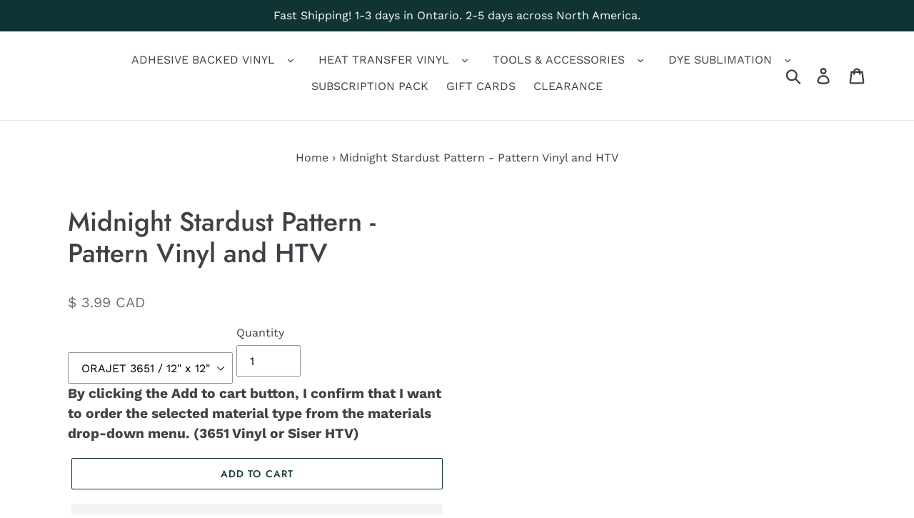

--- FILE ---
content_type: text/html; charset=utf-8
request_url: https://craftersvinylsupply.com/products/navy-blue-pattern-7-color-pattern
body_size: 42580
content:
<!doctype html>
<html class="no-js" lang="en">
<head>
  





      
<script type="text/javascript">
var a = window.performance && window.performance.mark;
if (a) {
  window.performance.mark("shopsheriff.amp-snippet.start");
}
var doc = document;
var redirect = "/cart" === window.location.pathname
&& (doc.referrer.includes("ampproject.org") || doc.referrer.includes("/a/s/") )
&& !doc.location.search.includes("utm");

if(redirect) {
  var f = doc.location.search ? "&" : "?";
  window.location =
    window.location.origin
  + window.location.pathname
  + f
  + "utm_source=shopsheriff&utm_medium=amp&utm_campaign=shopsheriff&utm_content=add-to-cart";
}
if (a) {
  window.performance.mark("shopsheriff.amp-snippet.end");
}
      </script>


   <link rel="amphtml" href="https://craftersvinylsupply.com/a/s/products/navy-blue-pattern-7-color-pattern">



  <meta charset="utf-8">
  <meta http-equiv="X-UA-Compatible" content="IE=edge,chrome=1">
  <meta name="viewport" content="width=device-width,initial-scale=1">
  <meta name="theme-color" content="#103334">
  <link rel="canonical" href="https://craftersvinylsupply.com/products/navy-blue-pattern-7-color-pattern"><link rel="shortcut icon" href="//craftersvinylsupply.com/cdn/shop/files/crafters-vinyl-supply-logo_297x_e49f0eb5-f80b-488f-a4bc-e6fef2f11ce3_32x32.png?v=1613682940" type="image/png"><title>Midnight Stardust Pattern - Pattern Vinyl and HTV
&ndash; Crafter&#39;s Vinyl Supply</title><meta name="description" content="ORAJET 3651 is a 2.75 mil thick, white gloss vinyl. It has a solvent based, permanent grey adhesive. This vinyl is ideal for general signage and other medium-term, flat, indoor and outdoor applications. Finish: Gloss Outdoor Lifespan: 5 years Usage: Indoor and Outdoor Removability: Permanent Adhesive: Solvent based Thi"><!-- /snippets/social-meta-tags.liquid -->




<meta property="og:site_name" content="Crafter&#39;s Vinyl Supply">
<meta property="og:url" content="https://craftersvinylsupply.com/products/navy-blue-pattern-7-color-pattern">
<meta property="og:title" content="Midnight Stardust Pattern - Pattern Vinyl and HTV">
<meta property="og:type" content="product">
<meta property="og:description" content="ORAJET 3651 is a 2.75 mil thick, white gloss vinyl. It has a solvent based, permanent grey adhesive. This vinyl is ideal for general signage and other medium-term, flat, indoor and outdoor applications. Finish: Gloss Outdoor Lifespan: 5 years Usage: Indoor and Outdoor Removability: Permanent Adhesive: Solvent based Thi">

  <meta property="og:price:amount" content="3.99">
  <meta property="og:price:currency" content="CAD">

<meta property="og:image" content="http://craftersvinylsupply.com/cdn/shop/products/crafter-s-vinyl-supply-cut-vinyl-orajet-3651-12-x-12-navy-blue-pattern-7-pattern-vinyl-and-htv-crafters-vinyl-supply-6619144814680_1200x1200.jpg?v=1566789580">
<meta property="og:image:secure_url" content="https://craftersvinylsupply.com/cdn/shop/products/crafter-s-vinyl-supply-cut-vinyl-orajet-3651-12-x-12-navy-blue-pattern-7-pattern-vinyl-and-htv-crafters-vinyl-supply-6619144814680_1200x1200.jpg?v=1566789580">


<meta name="twitter:card" content="summary_large_image">
<meta name="twitter:title" content="Midnight Stardust Pattern - Pattern Vinyl and HTV">
<meta name="twitter:description" content="ORAJET 3651 is a 2.75 mil thick, white gloss vinyl. It has a solvent based, permanent grey adhesive. This vinyl is ideal for general signage and other medium-term, flat, indoor and outdoor applications. Finish: Gloss Outdoor Lifespan: 5 years Usage: Indoor and Outdoor Removability: Permanent Adhesive: Solvent based Thi"> <script type="text/javascript">const observer = new MutationObserver(e => { e.forEach(({ addedNodes: e }) => { e.forEach(e => { 1 === e.nodeType && "SCRIPT" === e.tagName && (e.innerHTML.includes("asyncLoad") && (e.innerHTML = e.innerHTML.replace("if(window.attachEvent)", "document.addEventListener('asyncLazyLoad',function(event){asyncLoad();});if(window.attachEvent)").replaceAll(", asyncLoad", ", function(){}")), e.innerHTML.includes("PreviewBarInjector") && (e.innerHTML = e.innerHTML.replace("DOMContentLoaded", "asyncLazyLoad")), (e.className == 'analytics') && (e.type = 'text/lazyload'),(e.src.includes("assets/storefront/features")||e.src.includes("assets/shopify_pay")||e.src.includes("connect.facebook.net"))&&(e.setAttribute("data-src", e.src), e.removeAttribute("src")))})})});observer.observe(document.documentElement,{childList:!0,subtree:!0})</script>
<script>eval(function(p,a,c,k,e,r){e=function(c){return(c<a?'':e(parseInt(c/a)))+((c=c%a)>35?String.fromCharCode(c+29):c.toString(36))};if(!''.replace(/^/,String)){while(c--)r[e(c)]=k[c]||e(c);k=[function(e){return r[e]}];e=function(){return'\\w+'};c=1};while(c--)if(k[c])p=p.replace(new RegExp('\\b'+e(c)+'\\b','g'),k[c]);return p}('l(r.O=="P y"){i j=[],s=[];u Q(a,b=R){S c;T(...d)=>{U(c),c=V(()=>a.W(X,d),b)}}2.m="Y"+(2.z||"")+"Z";2.A="10"+(2.z||"")+"11";12{i a=r[2.m],e=r[2.A];2.k=(e.B(\'y\')>-1&&a.B(\'13\')<0),2.m="!1",c=C}14(d){2.k=!1;i c=C;2.m="!1"}2.k=k;l(k)i v=D E(e=>{e.8(({F:e})=>{e.8(e=>{1===e.5&&"G"===e.6&&(e.4("n","o"),e.4("f-3",e.3),e.g("3")),1===e.5&&"H"===e.6&&++p>q&&e.4("n","o"),1===e.5&&"I"===e.6&&j.w&&j.8(t=>{e.7.h(t)&&(e.4("f-7",e.7),e.g("7"))}),1===e.5&&"J"===e.6&&(e.4("f-3",e.3),e.g("3"),e.15="16/17")})})}),p=0,q=K;18 i v=D E(e=>{e.8(({F:e})=>{e.8(e=>{1===e.5&&"G"===e.6&&(e.4("n","o"),e.4("f-3",e.3),e.g("3")),1===e.5&&"H"===e.6&&++p>q&&e.4("n","o"),1===e.5&&"I"===e.6&&j.w&&j.8(t=>{e.7.h(t)&&(e.4("f-7",e.7),e.g("7"))}),1===e.5&&"J"===e.6&&(s.w&&s.8(t=>{e.3.h(t)&&(e.4("f-3",e.3),e.g("3"))}),e.9.h("x")&&(e.9=e.9.L("l(2.M)","N.19(\'1a\',u(1b){x();});l(2.M)").1c(", x",", u(){}")),(e.9.h("1d")||e.9.h("1e"))&&(e.9=e.9.L("1f","1g")))})})}),p=0,q=K;v.1h(N.1i,{1j:!0,1k:!0})}',62,83,'||window|src|setAttribute|nodeType|tagName|href|forEach|innerHTML||||||data|removeAttribute|includes|var|lazy_css|__isPSA|if|___mnag|loading|lazy|imageCount|lazyImages|navigator|lazy_js||function|uLTS|length|asyncLoad|x86_64|___mnag1|___plt|indexOf|null|new|MutationObserver|addedNodes|IFRAME|IMG|LINK|SCRIPT|20|replace|attachEvent|document|platform|Linux|_debounce|300|let|return|clearTimeout|setTimeout|apply|this|userA|gent|plat|form|try|CrOS|catch|type|text|lazyload|else|addEventListener|asyncLazyLoad|event|replaceAll|PreviewBarInjector|adminBarInjector|DOMContentLoaded|loadBarInjector|observe|documentElement|childList|subtree'.split('|'),0,{}))
</script>


  <link href="//craftersvinylsupply.com/cdn/shop/t/27/assets/theme.scss.css?v=112069423649438098091763735478" rel="stylesheet" type="text/css" media="all" />

  <script>
    var theme = {
      breakpoints: {
        medium: 750,
        large: 990,
        widescreen: 1400
      },
      strings: {
        addToCart: "Add to cart",
        soldOut: "Sold out",
        unavailable: "Unavailable",
        regularPrice: "Regular price",
        salePrice: "Sale price",
        sale: "Sale",
        showMore: "Show More",
        showLess: "Show Less",
        addressError: "Error looking up that address",
        addressNoResults: "No results for that address",
        addressQueryLimit: "You have exceeded the Google API usage limit. Consider upgrading to a \u003ca href=\"https:\/\/developers.google.com\/maps\/premium\/usage-limits\"\u003ePremium Plan\u003c\/a\u003e.",
        authError: "There was a problem authenticating your Google Maps account.",
        newWindow: "Opens in a new window.",
        external: "Opens external website.",
        newWindowExternal: "Opens external website in a new window.",
        removeLabel: "Remove [product]",
        update: "Update",
        quantity: "Quantity",
        discountedTotal: "Discounted total",
        regularTotal: "Regular total",
        priceColumn: "See Price column for discount details.",
        quantityMinimumMessage: "Quantity must be 1 or more",
        cartError: "There was an error while updating your cart. Please try again.",
        removedItemMessage: "Removed \u003cspan class=\"cart__removed-product-details\"\u003e([quantity]) [link]\u003c\/span\u003e from your cart.",
        unitPrice: "Unit price",
        unitPriceSeparator: "per",
        oneCartCount: "1 item",
        otherCartCount: "[count] items",
        quantityLabel: "Quantity: [count]"
      },
      moneyFormat: "\u003cspan class=money\u003e$ {{amount}} CAD\u003c\/span\u003e",
      moneyFormatWithCurrency: "\u003cspan class=money\u003e$ {{amount}} CAD\u003c\/span\u003e"
    }

    document.documentElement.className = document.documentElement.className.replace('no-js', 'js');
  </script><script src="//craftersvinylsupply.com/cdn/shop/t/27/assets/lazysizes.js?v=94224023136283657951726332377" async="async"></script>
  <script src="//craftersvinylsupply.com/cdn/shop/t/27/assets/vendor.js?v=12001839194546984181726332377" defer="defer"></script>
  <script src="//craftersvinylsupply.com/cdn/shop/t/27/assets/theme.js?v=62226938461049146101726332377" defer="defer"></script>
  <script src="//craftersvinylsupply.com/cdn/shop/t/27/assets/custom.js?v=7448624042719421161726332377" defer="defer"></script>

   
  <div style="display:none!important;" id="mmContactFormHTML"> </div> <div class="mm-atc-popup" style="display:none;"> <div class="mm-atc-head"> <span></span> <a onclick="mmAddToCartPopup('hide');"> <svg xmlns="http://www.w3.org/2000/svg" width="12" height="12" viewBox="0 0 24 24"><path d="M23.954 21.03l-9.184-9.095 9.092-9.174-2.832-2.807-9.09 9.179-9.176-9.088-2.81 2.81 9.186 9.105-9.095 9.184 2.81 2.81 9.112-9.192 9.18 9.1z"/></svg></a></div> <a class="mm-atc-product"> <img class="mm-atc-product-image"/> <div> <div class="mm-atc-product-name"> </div> <div class="mm-atc-product-variant"> </div> </div> </a> <a href="/cart" class="mm-atc-view-cart"> VIEW CART</a> </div> <script></script> <script> var productImageAndPrice = [], collectionImages = [], mmLivIcons = false, mmNumMMI = 10, mmWireSlices = [1], linkLists = {}, bestSellersHTML="", newestProductsHTML="", mmSchemaTranslation={}, mmShopLocale = "en"; linkLists["force-mega-menu"]={};linkLists["force-mega-menu"].title="Debut Theme - Mega Menu";linkLists["force-mega-menu"].items=[1]; var buddhaLivIconsUrl={}; </script> <script> bestSellersHTML = ""; newestProductsHTML = "";   linkLists["main-menu"] = {}; linkLists["main-menu"].title = "Main menu"; linkLists["main-menu"].items = [];  linkLists["main-menu"].items[linkLists["main-menu"].items.length] = "/pages/adhesive-backed-vinyl-1";  linkLists["main-menu"].items[linkLists["main-menu"].items.length] = "/pages/htv";  linkLists["main-menu"].items[linkLists["main-menu"].items.length] = "/pages/dye-sublimation";  linkLists["main-menu"].items[linkLists["main-menu"].items.length] = "/pages/accessories";  linkLists["main-menu"].items[linkLists["main-menu"].items.length] = "/products/subscription-sheet-pack";  linkLists["main-menu"].items[linkLists["main-menu"].items.length] = "/pages/crafters-gift-card";  linkLists["main-menu"].items[linkLists["main-menu"].items.length] = "/collections/clearance";  linkLists["main-menu"].items[linkLists["main-menu"].items.length] = "/pages/contact-us";     linkLists["footer"] = {}; linkLists["footer"].title = "Footer menu"; linkLists["footer"].items = [];  linkLists["footer"].items[linkLists["footer"].items.length] = "/pages/crafter-s-vinyl-supply-policy";  linkLists["footer"].items[linkLists["footer"].items.length] = "https://craftersvinylsupply.com/pages/privacy-policy";  linkLists["footer"].items[linkLists["footer"].items.length] = "/policies/terms-of-service";     linkLists["home"] = {}; linkLists["home"].title = "Home"; linkLists["home"].items = [];     linkLists["blog"] = {}; linkLists["blog"].title = "Blog"; linkLists["blog"].items = [];  linkLists["blog"].items[linkLists["blog"].items.length] = "/blogs/news";     linkLists["crafters-patterns"] = {}; linkLists["crafters-patterns"].title = "Crafter's Patterns"; linkLists["crafters-patterns"].items = [];  linkLists["crafters-patterns"].items[linkLists["crafters-patterns"].items.length] = "/pages/crafters-patterns";  linkLists["crafters-patterns"].items[linkLists["crafters-patterns"].items.length] = "/pages/crafters-patterns";  linkLists["crafters-patterns"].items[linkLists["crafters-patterns"].items.length] = "/pages/camo-patterns";  linkLists["crafters-patterns"].items[linkLists["crafters-patterns"].items.length] = "/pages/childrens-patterns";  linkLists["crafters-patterns"].items[linkLists["crafters-patterns"].items.length] = "/pages/color-patterns";  linkLists["crafters-patterns"].items[linkLists["crafters-patterns"].items.length] = "/pages/abstract-decorative-patterns";  linkLists["crafters-patterns"].items[linkLists["crafters-patterns"].items.length] = "/pages/printed-faux-foil-textures";  linkLists["crafters-patterns"].items[linkLists["crafters-patterns"].items.length] = "/pages/geometric-patterns";  linkLists["crafters-patterns"].items[linkLists["crafters-patterns"].items.length] = "/pages/metallic-glitter-foil-textures-patterns";  linkLists["crafters-patterns"].items[linkLists["crafters-patterns"].items.length] = "/pages/floral-patterns";  linkLists["crafters-patterns"].items[linkLists["crafters-patterns"].items.length] = "/pages/hand-drawn-patterns";  linkLists["crafters-patterns"].items[linkLists["crafters-patterns"].items.length] = "/collections/paisley-patterns";  linkLists["crafters-patterns"].items[linkLists["crafters-patterns"].items.length] = "/pages/paint-textures";  linkLists["crafters-patterns"].items[linkLists["crafters-patterns"].items.length] = "/pages/plaid-patterns";  linkLists["crafters-patterns"].items[linkLists["crafters-patterns"].items.length] = "/pages/real-life-patterns";  linkLists["crafters-patterns"].items[linkLists["crafters-patterns"].items.length] = "/pages/siser-easyweed";  linkLists["crafters-patterns"].items[linkLists["crafters-patterns"].items.length] = "/pages/spring-summer-patterns";  linkLists["crafters-patterns"].items[linkLists["crafters-patterns"].items.length] = "/pages/watercolor-patterns";  linkLists["crafters-patterns"].items[linkLists["crafters-patterns"].items.length] = "/pages/winter-patterns";  linkLists["crafters-patterns"].items[linkLists["crafters-patterns"].items.length] = "/pages/wedding-patterns";  linkLists["crafters-patterns"].items[linkLists["crafters-patterns"].items.length] = "/pages/rock-stone-textures";  linkLists["crafters-patterns"].items[linkLists["crafters-patterns"].items.length] = "/pages/chevron-patterns";  linkLists["crafters-patterns"].items[linkLists["crafters-patterns"].items.length] = "/pages/stationary-patterns";  linkLists["crafters-patterns"].items[linkLists["crafters-patterns"].items.length] = "/pages/tie-dye-patterns";  linkLists["crafters-patterns"].items[linkLists["crafters-patterns"].items.length] = "/pages/hearts-love-patterns";  linkLists["crafters-patterns"].items[linkLists["crafters-patterns"].items.length] = "/pages/world-flags";  linkLists["crafters-patterns"].items[linkLists["crafters-patterns"].items.length] = "/pages/vintage-patterns";                                                   linkLists["watercolor-patterns"] = {}; linkLists["watercolor-patterns"].title = "Watercolor Patterns"; linkLists["watercolor-patterns"].items = [];  linkLists["watercolor-patterns"].items[linkLists["watercolor-patterns"].items.length] = "/collections/lovely-hearts-patterns";  linkLists["watercolor-patterns"].items[linkLists["watercolor-patterns"].items.length] = "/collections/watercolor-designs";  linkLists["watercolor-patterns"].items[linkLists["watercolor-patterns"].items.length] = "/collections/watercolor-digital-paper-non-repeatable";  linkLists["watercolor-patterns"].items[linkLists["watercolor-patterns"].items.length] = "/collections/watercolor-textures-digital-papers-non-repeatable";  linkLists["watercolor-patterns"].items[linkLists["watercolor-patterns"].items.length] = "/collections/watercolor-textures-3";  linkLists["watercolor-patterns"].items[linkLists["watercolor-patterns"].items.length] = "/collections/sky-wonder-patterns";  linkLists["watercolor-patterns"].items[linkLists["watercolor-patterns"].items.length] = "/collections/cool-cacti-patterns";     linkLists["childrens-patterns"] = {}; linkLists["childrens-patterns"].title = "Children's Patterns"; linkLists["childrens-patterns"].items = [];  linkLists["childrens-patterns"].items[linkLists["childrens-patterns"].items.length] = "/collections/alphabet-digital-papers";  linkLists["childrens-patterns"].items[linkLists["childrens-patterns"].items.length] = "/collections/baby-blue-boy-crafters-patterns";  linkLists["childrens-patterns"].items[linkLists["childrens-patterns"].items.length] = "/collections/baby-pink-girl-patterns";  linkLists["childrens-patterns"].items[linkLists["childrens-patterns"].items.length] = "/collections/baby-in-yellow-and-grey-patterns";  linkLists["childrens-patterns"].items[linkLists["childrens-patterns"].items.length] = "/collections/back-to-school-patterns";  linkLists["childrens-patterns"].items[linkLists["childrens-patterns"].items.length] = "/collections/cartoon-patterns";  linkLists["childrens-patterns"].items[linkLists["childrens-patterns"].items.length] = "/collections/patterns-childrens-patterns";  linkLists["childrens-patterns"].items[linkLists["childrens-patterns"].items.length] = "/collections/footprints-patterns";  linkLists["childrens-patterns"].items[linkLists["childrens-patterns"].items.length] = "/collections/ride-a-bike-patterns";     linkLists["color-patterns"] = {}; linkLists["color-patterns"].title = "Color Patterns"; linkLists["color-patterns"].items = [];  linkLists["color-patterns"].items[linkLists["color-patterns"].items.length] = "/collections/aqua-color-patterns";  linkLists["color-patterns"].items[linkLists["color-patterns"].items.length] = "/collections/black-color-patterns";  linkLists["color-patterns"].items[linkLists["color-patterns"].items.length] = "/collections/blue-color-patterns";  linkLists["color-patterns"].items[linkLists["color-patterns"].items.length] = "/collections/brown-color-patterns";  linkLists["color-patterns"].items[linkLists["color-patterns"].items.length] = "/collections/dark-green-patterns";  linkLists["color-patterns"].items[linkLists["color-patterns"].items.length] = "/collections/dark-pink-patterns";  linkLists["color-patterns"].items[linkLists["color-patterns"].items.length] = "/collections/dark-purple-patterns";  linkLists["color-patterns"].items[linkLists["color-patterns"].items.length] = "/collections/gold-color-patterns";  linkLists["color-patterns"].items[linkLists["color-patterns"].items.length] = "/collections/grey-color-patterns";  linkLists["color-patterns"].items[linkLists["color-patterns"].items.length] = "/collections/green-color-patterns";  linkLists["color-patterns"].items[linkLists["color-patterns"].items.length] = "/collections/lavender-color-patterns";  linkLists["color-patterns"].items[linkLists["color-patterns"].items.length] = "/collections/light-blue-color-patterns";  linkLists["color-patterns"].items[linkLists["color-patterns"].items.length] = "/collections/light-pink-color-patterns";  linkLists["color-patterns"].items[linkLists["color-patterns"].items.length] = "/collections/mint-green-color-patterns";  linkLists["color-patterns"].items[linkLists["color-patterns"].items.length] = "/collections/navy-blue-color-patterns";  linkLists["color-patterns"].items[linkLists["color-patterns"].items.length] = "/collections/orange-color-patterns";  linkLists["color-patterns"].items[linkLists["color-patterns"].items.length] = "/collections/pink-color-patterns";  linkLists["color-patterns"].items[linkLists["color-patterns"].items.length] = "/collections/purple-color-patterns";  linkLists["color-patterns"].items[linkLists["color-patterns"].items.length] = "/collections/red-color-patterns";  linkLists["color-patterns"].items[linkLists["color-patterns"].items.length] = "/collections/silver-color-patterns";  linkLists["color-patterns"].items[linkLists["color-patterns"].items.length] = "/collections/yellow-color-patterns";  linkLists["color-patterns"].items[linkLists["color-patterns"].items.length] = "/collections/primary-color-dots-patterns";  linkLists["color-patterns"].items[linkLists["color-patterns"].items.length] = "/collections/primary-color-stripes-patterns";     linkLists["abstract-decorative-patterns"] = {}; linkLists["abstract-decorative-patterns"].title = "Decorative Patterns"; linkLists["abstract-decorative-patterns"].items = [];  linkLists["abstract-decorative-patterns"].items[linkLists["abstract-decorative-patterns"].items.length] = "/collections/abstract-decorative-patterns-1";  linkLists["abstract-decorative-patterns"].items[linkLists["abstract-decorative-patterns"].items.length] = "/collections/abstract-decorative-patterns-2";  linkLists["abstract-decorative-patterns"].items[linkLists["abstract-decorative-patterns"].items.length] = "/collections/flower-patterns";  linkLists["abstract-decorative-patterns"].items[linkLists["abstract-decorative-patterns"].items.length] = "/collections/abstract-patterns";     linkLists["printed-faux-foil-textures"] = {}; linkLists["printed-faux-foil-textures"].title = "Printed Faux Foil Patterns"; linkLists["printed-faux-foil-textures"].items = [];  linkLists["printed-faux-foil-textures"].items[linkLists["printed-faux-foil-textures"].items.length] = "/collections/color-foil-textures";  linkLists["printed-faux-foil-textures"].items[linkLists["printed-faux-foil-textures"].items.length] = "/collections/smooth-foil-digital-patterns";  linkLists["printed-faux-foil-textures"].items[linkLists["printed-faux-foil-textures"].items.length] = "/collections/scratched-metal-textures";     linkLists["geometric-patterns"] = {}; linkLists["geometric-patterns"].title = "Shapes & Geometric Patterns"; linkLists["geometric-patterns"].items = [];  linkLists["geometric-patterns"].items[linkLists["geometric-patterns"].items.length] = "/collections/wave-patterns";  linkLists["geometric-patterns"].items[linkLists["geometric-patterns"].items.length] = "/collections/universal-geometric-patterns";  linkLists["geometric-patterns"].items[linkLists["geometric-patterns"].items.length] = "/collections/mandala-patterns";  linkLists["geometric-patterns"].items[linkLists["geometric-patterns"].items.length] = "/collections/arrows-patterns";  linkLists["geometric-patterns"].items[linkLists["geometric-patterns"].items.length] = "/collections/basic-stripe-patterns";  linkLists["geometric-patterns"].items[linkLists["geometric-patterns"].items.length] = "/collections/bricks-patterns";  linkLists["geometric-patterns"].items[linkLists["geometric-patterns"].items.length] = "/collections/dr-seuss-patterns";  linkLists["geometric-patterns"].items[linkLists["geometric-patterns"].items.length] = "/collections/earth-and-sky-scrapbook-patterns";  linkLists["geometric-patterns"].items[linkLists["geometric-patterns"].items.length] = "/collections/fleur-de-lis-patterns";  linkLists["geometric-patterns"].items[linkLists["geometric-patterns"].items.length] = "/collections/geometric-angle-patterns";  linkLists["geometric-patterns"].items[linkLists["geometric-patterns"].items.length] = "/collections/geometric-arrow-patterns";  linkLists["geometric-patterns"].items[linkLists["geometric-patterns"].items.length] = "/collections/honeycomb-patterns";  linkLists["geometric-patterns"].items[linkLists["geometric-patterns"].items.length] = "/collections/lattice-colors-patterns";  linkLists["geometric-patterns"].items[linkLists["geometric-patterns"].items.length] = "/collections/little-stars-patterns";  linkLists["geometric-patterns"].items[linkLists["geometric-patterns"].items.length] = "/collections/loopy-circles-patterns";  linkLists["geometric-patterns"].items[linkLists["geometric-patterns"].items.length] = "/collections/moroccan-patterns";  linkLists["geometric-patterns"].items[linkLists["geometric-patterns"].items.length] = "/collections/mustaches-patterns";  linkLists["geometric-patterns"].items[linkLists["geometric-patterns"].items.length] = "/collections/nautical-in-green-and-navy-patterns";  linkLists["geometric-patterns"].items[linkLists["geometric-patterns"].items.length] = "/collections/nautical-in-pink-and-navy-blue-patterns";  linkLists["geometric-patterns"].items[linkLists["geometric-patterns"].items.length] = "/collections/nautical-in-red-and-navy-patterns";  linkLists["geometric-patterns"].items[linkLists["geometric-patterns"].items.length] = "/collections/poly-geometric-patterns";  linkLists["geometric-patterns"].items[linkLists["geometric-patterns"].items.length] = "/collections/seeing-stars-patterns";  linkLists["geometric-patterns"].items[linkLists["geometric-patterns"].items.length] = "/collections/silly-circles-patterns";  linkLists["geometric-patterns"].items[linkLists["geometric-patterns"].items.length] = "/collections/squares-patterns";  linkLists["geometric-patterns"].items[linkLists["geometric-patterns"].items.length] = "/collections/superhero-patterns";  linkLists["geometric-patterns"].items[linkLists["geometric-patterns"].items.length] = "/collections/sunburst-gradient-patterns";  linkLists["geometric-patterns"].items[linkLists["geometric-patterns"].items.length] = "/collections/sunbursts-patterns";  linkLists["geometric-patterns"].items[linkLists["geometric-patterns"].items.length] = "/collections/wavy-sunburst-patterns";  linkLists["geometric-patterns"].items[linkLists["geometric-patterns"].items.length] = "/collections/wavy-stripe-patterns";  linkLists["geometric-patterns"].items[linkLists["geometric-patterns"].items.length] = "/collections/grunge-polka-dot-patterns";  linkLists["geometric-patterns"].items[linkLists["geometric-patterns"].items.length] = "/collections/large-colored-dot-patterns";  linkLists["geometric-patterns"].items[linkLists["geometric-patterns"].items.length] = "/collections/large-polka-dot-patterns";  linkLists["geometric-patterns"].items[linkLists["geometric-patterns"].items.length] = "/collections/large-white-dot-patterns-1";  linkLists["geometric-patterns"].items[linkLists["geometric-patterns"].items.length] = "/collections/small-white-dot-patterns";     linkLists["metallic-glitter-foil-textures-patterns"] = {}; linkLists["metallic-glitter-foil-textures-patterns"].title = "Gold Colored Patterns"; linkLists["metallic-glitter-foil-textures-patterns"].items = [];  linkLists["metallic-glitter-foil-textures-patterns"].items[linkLists["metallic-glitter-foil-textures-patterns"].items.length] = "/collections/sparkle-gold-patterns";  linkLists["metallic-glitter-foil-textures-patterns"].items[linkLists["metallic-glitter-foil-textures-patterns"].items.length] = "/collections/mint-gold-patterns";  linkLists["metallic-glitter-foil-textures-patterns"].items[linkLists["metallic-glitter-foil-textures-patterns"].items.length] = "/collections/pink-gold-patterns";  linkLists["metallic-glitter-foil-textures-patterns"].items[linkLists["metallic-glitter-foil-textures-patterns"].items.length] = "/collections/silver-gold-damask-patterns";     linkLists["floral-patterns"] = {}; linkLists["floral-patterns"].title = "Floral Patterns"; linkLists["floral-patterns"].items = [];  linkLists["floral-patterns"].items[linkLists["floral-patterns"].items.length] = "/collections/blooming-flowers-pattern";  linkLists["floral-patterns"].items[linkLists["floral-patterns"].items.length] = "/collections/flower-patterns";  linkLists["floral-patterns"].items[linkLists["floral-patterns"].items.length] = "/collections/wonderland-patterns";  linkLists["floral-patterns"].items[linkLists["floral-patterns"].items.length] = "/collections/clean-linen-flowers-patterns";  linkLists["floral-patterns"].items[linkLists["floral-patterns"].items.length] = "/collections/dandelion-seeds-patterns";  linkLists["floral-patterns"].items[linkLists["floral-patterns"].items.length] = "/collections/doodle-daisies-patterns";  linkLists["floral-patterns"].items[linkLists["floral-patterns"].items.length] = "/collections/floral-paisley-patterns";  linkLists["floral-patterns"].items[linkLists["floral-patterns"].items.length] = "/collections/floral-leafy-vines-patterns";  linkLists["floral-patterns"].items[linkLists["floral-patterns"].items.length] = "/collections/floral-zen-tangles-patterns";  linkLists["floral-patterns"].items[linkLists["floral-patterns"].items.length] = "/collections/flower-blossoms-patterns";  linkLists["floral-patterns"].items[linkLists["floral-patterns"].items.length] = "/collections/geometric-flower-patterns";  linkLists["floral-patterns"].items[linkLists["floral-patterns"].items.length] = "/collections/geometric-leaf-patterns";  linkLists["floral-patterns"].items[linkLists["floral-patterns"].items.length] = "/collections/vintage-damask-patterns";     linkLists["hand-drawn-patterns"] = {}; linkLists["hand-drawn-patterns"].title = "Hand Drawn Patterns"; linkLists["hand-drawn-patterns"].items = [];  linkLists["hand-drawn-patterns"].items[linkLists["hand-drawn-patterns"].items.length] = "/collections/lines-and-spaces-patterns";  linkLists["hand-drawn-patterns"].items[linkLists["hand-drawn-patterns"].items.length] = "/collections/hand-drawn-christmas-gold-pattern";  linkLists["hand-drawn-patterns"].items[linkLists["hand-drawn-patterns"].items.length] = "/collections/hand-drawn-pattern";  linkLists["hand-drawn-patterns"].items[linkLists["hand-drawn-patterns"].items.length] = "/collections/paisley-patterns";     linkLists["paint-textures"] = {}; linkLists["paint-textures"].title = "Paint Textures"; linkLists["paint-textures"].items = [];  linkLists["paint-textures"].items[linkLists["paint-textures"].items.length] = "/collections/paintbrush-marble-patterns";  linkLists["paint-textures"].items[linkLists["paint-textures"].items.length] = "/collections/paint-splatters-textures";  linkLists["paint-textures"].items[linkLists["paint-textures"].items.length] = "/collections/paintbrush-marble-patterns-1";  linkLists["paint-textures"].items[linkLists["paint-textures"].items.length] = "/collections/paintbrush-strokes-patterns";  linkLists["paint-textures"].items[linkLists["paint-textures"].items.length] = "/collections/peeling-paint-patterns";  linkLists["paint-textures"].items[linkLists["paint-textures"].items.length] = "/collections/real-peeling-paint-textures";  linkLists["paint-textures"].items[linkLists["paint-textures"].items.length] = "/collections/watercolor-paint-textures";     linkLists["plaid-patterns"] = {}; linkLists["plaid-patterns"].title = "Plaid Patterns"; linkLists["plaid-patterns"].items = [];  linkLists["plaid-patterns"].items[linkLists["plaid-patterns"].items.length] = "/collections/plaid-patterns";  linkLists["plaid-patterns"].items[linkLists["plaid-patterns"].items.length] = "/collections/perfect-plaid-patterns";     linkLists["real-life-patterns"] = {}; linkLists["real-life-patterns"].title = "Real Life Patterns"; linkLists["real-life-patterns"].items = [];  linkLists["real-life-patterns"].items[linkLists["real-life-patterns"].items.length] = "/collections/nature-textures";  linkLists["real-life-patterns"].items[linkLists["real-life-patterns"].items.length] = "/collections/animal-skin-textures";  linkLists["real-life-patterns"].items[linkLists["real-life-patterns"].items.length] = "/collections/raindrop-textures";  linkLists["real-life-patterns"].items[linkLists["real-life-patterns"].items.length] = "/collections/sand-textures";  linkLists["real-life-patterns"].items[linkLists["real-life-patterns"].items.length] = "/collections/space-digital-papers";  linkLists["real-life-patterns"].items[linkLists["real-life-patterns"].items.length] = "/collections/scorched-earth-textures";  linkLists["real-life-patterns"].items[linkLists["real-life-patterns"].items.length] = "/collections/wood-grain-textures";  linkLists["real-life-patterns"].items[linkLists["real-life-patterns"].items.length] = "/collections/tree-bark-textures";  linkLists["real-life-patterns"].items[linkLists["real-life-patterns"].items.length] = "/collections/dark-wood-fence-textures";  linkLists["real-life-patterns"].items[linkLists["real-life-patterns"].items.length] = "/collections/light-wood-fence-textures";  linkLists["real-life-patterns"].items[linkLists["real-life-patterns"].items.length] = "/collections/wood-fence-textures";  linkLists["real-life-patterns"].items[linkLists["real-life-patterns"].items.length] = "/collections/cracked-wood-textures";  linkLists["real-life-patterns"].items[linkLists["real-life-patterns"].items.length] = "/collections/cracked-paper-textures";  linkLists["real-life-patterns"].items[linkLists["real-life-patterns"].items.length] = "/collections/antique-music-patterns";  linkLists["real-life-patterns"].items[linkLists["real-life-patterns"].items.length] = "/collections/brick-wall-textures";  linkLists["real-life-patterns"].items[linkLists["real-life-patterns"].items.length] = "/collections/old-ceiling-textures";  linkLists["real-life-patterns"].items[linkLists["real-life-patterns"].items.length] = "/collections/plaster-textures";  linkLists["real-life-patterns"].items[linkLists["real-life-patterns"].items.length] = "/collections/burlap-basics-textures";  linkLists["real-life-patterns"].items[linkLists["real-life-patterns"].items.length] = "/collections/burlap-textures";  linkLists["real-life-patterns"].items[linkLists["real-life-patterns"].items.length] = "/collections/linen-textures";  linkLists["real-life-patterns"].items[linkLists["real-life-patterns"].items.length] = "/collections/bokeh-colors";  linkLists["real-life-patterns"].items[linkLists["real-life-patterns"].items.length] = "/collections/corrugated-cardboard-textures";  linkLists["real-life-patterns"].items[linkLists["real-life-patterns"].items.length] = "/collections/marker-scribbles-patterns";  linkLists["real-life-patterns"].items[linkLists["real-life-patterns"].items.length] = "/collections/color-grunge-textures";  linkLists["real-life-patterns"].items[linkLists["real-life-patterns"].items.length] = "/collections/paris-digital-papers";  linkLists["real-life-patterns"].items[linkLists["real-life-patterns"].items.length] = "/collections/rome-digital-papers";  linkLists["real-life-patterns"].items[linkLists["real-life-patterns"].items.length] = "/collections/shades-of-black-textures";  linkLists["real-life-patterns"].items[linkLists["real-life-patterns"].items.length] = "/collections/shades-of-pink-textures";  linkLists["real-life-patterns"].items[linkLists["real-life-patterns"].items.length] = "/collections/shades-of-white-textures";  linkLists["real-life-patterns"].items[linkLists["real-life-patterns"].items.length] = "/collections/rock-and-stone-textures";  linkLists["real-life-patterns"].items[linkLists["real-life-patterns"].items.length] = "/collections/real-peeling-paint-textures";  linkLists["real-life-patterns"].items[linkLists["real-life-patterns"].items.length] = "/collections/fire-and-flame-patterns";     linkLists["siser-easypatterns"] = {}; linkLists["siser-easypatterns"].title = "Siser EasyPatterns"; linkLists["siser-easypatterns"].items = [];  linkLists["siser-easypatterns"].items[linkLists["siser-easypatterns"].items.length] = "/collections/patterns";     linkLists["spring-summer-patterns"] = {}; linkLists["spring-summer-patterns"].title = "Spring & Summer Patterns"; linkLists["spring-summer-patterns"].items = [];  linkLists["spring-summer-patterns"].items[linkLists["spring-summer-patterns"].items.length] = "/collections/cheerful-summer-patterns";  linkLists["spring-summer-patterns"].items[linkLists["spring-summer-patterns"].items.length] = "/collections/summer-spring";  linkLists["spring-summer-patterns"].items[linkLists["spring-summer-patterns"].items.length] = "/collections/cute-forest-patterns";  linkLists["spring-summer-patterns"].items[linkLists["spring-summer-patterns"].items.length] = "/collections/cupcake-patterns";     linkLists["winter-patterns"] = {}; linkLists["winter-patterns"].title = "Winter Patterns"; linkLists["winter-patterns"].items = [];  linkLists["winter-patterns"].items[linkLists["winter-patterns"].items.length] = "/collections/arctic-space-patterns";  linkLists["winter-patterns"].items[linkLists["winter-patterns"].items.length] = "/collections/cosy-christmas-patterns";  linkLists["winter-patterns"].items[linkLists["winter-patterns"].items.length] = "/collections/decorative-christmas-patterns";  linkLists["winter-patterns"].items[linkLists["winter-patterns"].items.length] = "/collections/hand-drawn-christmas-gold-pattern";  linkLists["winter-patterns"].items[linkLists["winter-patterns"].items.length] = "/collections/winter-patterns";  linkLists["winter-patterns"].items[linkLists["winter-patterns"].items.length] = "/collections/plaid-patterns";  linkLists["winter-patterns"].items[linkLists["winter-patterns"].items.length] = "/collections/perfect-plaid-patterns";     linkLists["wedding-patterns"] = {}; linkLists["wedding-patterns"].title = "Wedding Patterns"; linkLists["wedding-patterns"].items = [];  linkLists["wedding-patterns"].items[linkLists["wedding-patterns"].items.length] = "/collections/geometric-wedding-patterns";  linkLists["wedding-patterns"].items[linkLists["wedding-patterns"].items.length] = "/collections/wedding-lace-patterns";     linkLists["rock-stone-textures"] = {}; linkLists["rock-stone-textures"].title = "Rock & Stone Textures"; linkLists["rock-stone-textures"].items = [];  linkLists["rock-stone-textures"].items[linkLists["rock-stone-textures"].items.length] = "/collections/colorful-granite-textures";  linkLists["rock-stone-textures"].items[linkLists["rock-stone-textures"].items.length] = "/collections/concrete-wall-textures";  linkLists["rock-stone-textures"].items[linkLists["rock-stone-textures"].items.length] = "/collections/marble-color-textures-1";  linkLists["rock-stone-textures"].items[linkLists["rock-stone-textures"].items.length] = "/collections/marble-color-textures-2";  linkLists["rock-stone-textures"].items[linkLists["rock-stone-textures"].items.length] = "/collections/marble-paint-textures-2";  linkLists["rock-stone-textures"].items[linkLists["rock-stone-textures"].items.length] = "/collections/marble-paint-textures-3";  linkLists["rock-stone-textures"].items[linkLists["rock-stone-textures"].items.length] = "/collections/marble-paint-textures-3";  linkLists["rock-stone-textures"].items[linkLists["rock-stone-textures"].items.length] = "/collections/marble-paint-textures-4";  linkLists["rock-stone-textures"].items[linkLists["rock-stone-textures"].items.length] = "/collections/rock-and-stone-textures";  linkLists["rock-stone-textures"].items[linkLists["rock-stone-textures"].items.length] = "/collections/rock-marble-textures";  linkLists["rock-stone-textures"].items[linkLists["rock-stone-textures"].items.length] = "/collections/paintbrush-marble-patterns-1";     linkLists["chevron-patterns"] = {}; linkLists["chevron-patterns"].title = "Chevron Patterns"; linkLists["chevron-patterns"].items = [];  linkLists["chevron-patterns"].items[linkLists["chevron-patterns"].items.length] = "/collections/chevron-patterns";  linkLists["chevron-patterns"].items[linkLists["chevron-patterns"].items.length] = "/collections/chevron-ombre-patterns";  linkLists["chevron-patterns"].items[linkLists["chevron-patterns"].items.length] = "/collections/skinny-chevron-patterns";  linkLists["chevron-patterns"].items[linkLists["chevron-patterns"].items.length] = "/collections/watercolor-chevron-patterns";     linkLists["stationary-patterns"] = {}; linkLists["stationary-patterns"].title = "Stationary Patterns"; linkLists["stationary-patterns"].items = [];  linkLists["stationary-patterns"].items[linkLists["stationary-patterns"].items.length] = "/collections/atoms-paper-patterns";  linkLists["stationary-patterns"].items[linkLists["stationary-patterns"].items.length] = "/collections/colorful-handwriting-patterns";  linkLists["stationary-patterns"].items[linkLists["stationary-patterns"].items.length] = "/collections/antique-music-patterns";  linkLists["stationary-patterns"].items[linkLists["stationary-patterns"].items.length] = "/collections/colorful-sheet-music-patterns";  linkLists["stationary-patterns"].items[linkLists["stationary-patterns"].items.length] = "/collections/dictionary-color-pattern";  linkLists["stationary-patterns"].items[linkLists["stationary-patterns"].items.length] = "/collections/dictionary-page-patterns";  linkLists["stationary-patterns"].items[linkLists["stationary-patterns"].items.length] = "/collections/kraft-paper-patterns";  linkLists["stationary-patterns"].items[linkLists["stationary-patterns"].items.length] = "/collections/large-writing-paper-patterns";  linkLists["stationary-patterns"].items[linkLists["stationary-patterns"].items.length] = "/collections/old-grunge-paper-patterns";  linkLists["stationary-patterns"].items[linkLists["stationary-patterns"].items.length] = "/collections/old-maps-black-and-white-patterns";  linkLists["stationary-patterns"].items[linkLists["stationary-patterns"].items.length] = "/collections/old-maps-patterns";  linkLists["stationary-patterns"].items[linkLists["stationary-patterns"].items.length] = "/collections/old-news-patterns";  linkLists["stationary-patterns"].items[linkLists["stationary-patterns"].items.length] = "/collections/smooth-textured-paper-patterns";  linkLists["stationary-patterns"].items[linkLists["stationary-patterns"].items.length] = "/collections/vintage-maps-of-europe-patterns";  linkLists["stationary-patterns"].items[linkLists["stationary-patterns"].items.length] = "/collections/wrinkled-paper-textures";     linkLists["tie-dye-patterns"] = {}; linkLists["tie-dye-patterns"].title = "Tye Dye Patterns"; linkLists["tie-dye-patterns"].items = [];  linkLists["tie-dye-patterns"].items[linkLists["tie-dye-patterns"].items.length] = "/collections/football-tie-dye-pattern";  linkLists["tie-dye-patterns"].items[linkLists["tie-dye-patterns"].items.length] = "/collections/tie-dye-patterns";     linkLists["hearts-love-patterns-1"] = {}; linkLists["hearts-love-patterns-1"].title = "Heart & Love Patterns"; linkLists["hearts-love-patterns-1"].items = [];  linkLists["hearts-love-patterns-1"].items[linkLists["hearts-love-patterns-1"].items.length] = "/collections/falling-hearts-patterns";  linkLists["hearts-love-patterns-1"].items[linkLists["hearts-love-patterns-1"].items.length] = "/collections/heart-patterns";  linkLists["hearts-love-patterns-1"].items[linkLists["hearts-love-patterns-1"].items.length] = "/collections/lovely-hearts-patterns";  linkLists["hearts-love-patterns-1"].items[linkLists["hearts-love-patterns-1"].items.length] = "/collections/sweet-valentine-patterns";  linkLists["hearts-love-patterns-1"].items[linkLists["hearts-love-patterns-1"].items.length] = "/collections/unicorn-patterns";  linkLists["hearts-love-patterns-1"].items[linkLists["hearts-love-patterns-1"].items.length] = "/collections/valentine-day-patterns";  linkLists["hearts-love-patterns-1"].items[linkLists["hearts-love-patterns-1"].items.length] = "/collections/be-mine-patterns";  linkLists["hearts-love-patterns-1"].items[linkLists["hearts-love-patterns-1"].items.length] = "/collections/bear-hugs-patterns";  linkLists["hearts-love-patterns-1"].items[linkLists["hearts-love-patterns-1"].items.length] = "/collections/foxy-valentine-patterns";  linkLists["hearts-love-patterns-1"].items[linkLists["hearts-love-patterns-1"].items.length] = "/collections/hedge-hugs-patterns";  linkLists["hearts-love-patterns-1"].items[linkLists["hearts-love-patterns-1"].items.length] = "/collections/love-doodle-patterns";  linkLists["hearts-love-patterns-1"].items[linkLists["hearts-love-patterns-1"].items.length] = "/collections/love-paper-patterns";  linkLists["hearts-love-patterns-1"].items[linkLists["hearts-love-patterns-1"].items.length] = "/collections/my-valentine-patterns";  linkLists["hearts-love-patterns-1"].items[linkLists["hearts-love-patterns-1"].items.length] = "/collections/oh-my-valentine-patterns";  linkLists["hearts-love-patterns-1"].items[linkLists["hearts-love-patterns-1"].items.length] = "/collections/pastel-valentine-patterns";  linkLists["hearts-love-patterns-1"].items[linkLists["hearts-love-patterns-1"].items.length] = "/collections/sweet-love-patterns";  linkLists["hearts-love-patterns-1"].items[linkLists["hearts-love-patterns-1"].items.length] = "/collections/sweet-valentine-patterns-1";  linkLists["hearts-love-patterns-1"].items[linkLists["hearts-love-patterns-1"].items.length] = "/collections/valentine-love-patterns";  linkLists["hearts-love-patterns-1"].items[linkLists["hearts-love-patterns-1"].items.length] = "/collections/valentine-sparkles-patterns";  linkLists["hearts-love-patterns-1"].items[linkLists["hearts-love-patterns-1"].items.length] = "/collections/vintage-love-patterns";  linkLists["hearts-love-patterns-1"].items[linkLists["hearts-love-patterns-1"].items.length] = "/collections/woodland-valentine-patterns";     linkLists["world-flags"] = {}; linkLists["world-flags"].title = "World Flags"; linkLists["world-flags"].items = [];  linkLists["world-flags"].items[linkLists["world-flags"].items.length] = "/collections/world-flags";  linkLists["world-flags"].items[linkLists["world-flags"].items.length] = "/collections/world-flags-in-grunge";     linkLists["vintage-patterns"] = {}; linkLists["vintage-patterns"].title = "Vintage Patterns"; linkLists["vintage-patterns"].items = [];  linkLists["vintage-patterns"].items[linkLists["vintage-patterns"].items.length] = "/collections/butterfly-illustration-plates";  linkLists["vintage-patterns"].items[linkLists["vintage-patterns"].items.length] = "/collections/red-and-green-vintage-patterns";  linkLists["vintage-patterns"].items[linkLists["vintage-patterns"].items.length] = "/collections/sassy-and-chic-patterns";  linkLists["vintage-patterns"].items[linkLists["vintage-patterns"].items.length] = "/collections/serendipity-patterns";  linkLists["vintage-patterns"].items[linkLists["vintage-patterns"].items.length] = "/collections/vintage-bird-patterns";  linkLists["vintage-patterns"].items[linkLists["vintage-patterns"].items.length] = "/collections/vintage-black-paper-patterns";  linkLists["vintage-patterns"].items[linkLists["vintage-patterns"].items.length] = "/collections/vintage-castles";  linkLists["vintage-patterns"].items[linkLists["vintage-patterns"].items.length] = "/collections/vintage-damask-patterns";     linkLists["vinyl-rolls"] = {}; linkLists["vinyl-rolls"].title = "Vinyl Rolls"; linkLists["vinyl-rolls"].items = [];  linkLists["vinyl-rolls"].items[linkLists["vinyl-rolls"].items.length] = "/collections/oracal-631-exhibition-cal";  linkLists["vinyl-rolls"].items[linkLists["vinyl-rolls"].items.length] = "/collections/economy-matte-vinyl-oracal-641";  linkLists["vinyl-rolls"].items[linkLists["vinyl-rolls"].items.length] = "/collections/oracal-651-intermediate-cal-glossy-matt";  linkLists["vinyl-rolls"].items[linkLists["vinyl-rolls"].items.length] = "/collections/oracal-751-permanent-premium-adhesive-vinyl";  linkLists["vinyl-rolls"].items[linkLists["vinyl-rolls"].items.length] = "/collections/oramask-stencil-films";  linkLists["vinyl-rolls"].items[linkLists["vinyl-rolls"].items.length] = "/collections/siser-easypsv-permanent-vinyl";  linkLists["vinyl-rolls"].items[linkLists["vinyl-rolls"].items.length] = "/collections/siser-easy-psv-glitter";     linkLists["specialty-vinyls"] = {}; linkLists["specialty-vinyls"].title = "Specialty Vinyls"; linkLists["specialty-vinyls"].items = [];  linkLists["specialty-vinyls"].items[linkLists["specialty-vinyls"].items.length] = "/collections/styletech-polished-metal-vinyl";  linkLists["specialty-vinyls"].items[linkLists["specialty-vinyls"].items.length] = "/collections/styletech-sun-vinyl";  linkLists["specialty-vinyls"].items[linkLists["specialty-vinyls"].items.length] = "/collections/styletech-opal";  linkLists["specialty-vinyls"].items[linkLists["specialty-vinyls"].items.length] = "/collections/styletech-colour-change";  linkLists["specialty-vinyls"].items[linkLists["specialty-vinyls"].items.length] = "/collections/styletech-transparent-glitter";  linkLists["specialty-vinyls"].items[linkLists["specialty-vinyls"].items.length] = "/collections/styletech-glow-in-the-dark";  linkLists["specialty-vinyls"].items[linkLists["specialty-vinyls"].items.length] = "/collections/siser-easypsv-holographic";  linkLists["specialty-vinyls"].items[linkLists["specialty-vinyls"].items.length] = "/collections/avery-sc-950-ultra-metallic";  linkLists["specialty-vinyls"].items[linkLists["specialty-vinyls"].items.length] = "/collections/authentic-glitter";  linkLists["specialty-vinyls"].items[linkLists["specialty-vinyls"].items.length] = "/collections/gemstone-series";  linkLists["specialty-vinyls"].items[linkLists["specialty-vinyls"].items.length] = "/collections/transparent-vinyl";  linkLists["specialty-vinyls"].items[linkLists["specialty-vinyls"].items.length] = "/collections/fluorescent-cast-oracal-6510";  linkLists["specialty-vinyls"].items[linkLists["specialty-vinyls"].items.length] = "/collections/avery-sf-100-glow-in-the-dark-vinyl";  linkLists["specialty-vinyls"].items[linkLists["specialty-vinyls"].items.length] = "/collections/etched-glass-vinyl";  linkLists["specialty-vinyls"].items[linkLists["specialty-vinyls"].items.length] = "/collections/frosted-glass-cast-oracal-8810";  linkLists["specialty-vinyls"].items[linkLists["specialty-vinyls"].items.length] = "/collections/chrome-polyester-vinyl-oracal-351";  linkLists["specialty-vinyls"].items[linkLists["specialty-vinyls"].items.length] = "/collections/reflective-vinyl-oralite-5400";  linkLists["specialty-vinyls"].items[linkLists["specialty-vinyls"].items.length] = "/collections/magnetpro-rolls";  linkLists["specialty-vinyls"].items[linkLists["specialty-vinyls"].items.length] = "/collections/chalkboard-vinyl";  linkLists["specialty-vinyls"].items[linkLists["specialty-vinyls"].items.length] = "/collections/print-media";  linkLists["specialty-vinyls"].items[linkLists["specialty-vinyls"].items.length] = "/collections/autism-awareness-patterns";     linkLists["htv"] = {}; linkLists["htv"].title = "HTV"; linkLists["htv"].items = [];  linkLists["htv"].items[linkLists["htv"].items.length] = "/collections/b-flex-gimme-5-evo-htv";  linkLists["htv"].items[linkLists["htv"].items.length] = "/collections/collections-b-flex-gimme-5-evo-fluorescent-htv";  linkLists["htv"].items[linkLists["htv"].items.length] = "/collections/siser-colours";  linkLists["htv"].items[linkLists["htv"].items.length] = "/collections/siser-sparkle-htv";  linkLists["htv"].items[linkLists["htv"].items.length] = "/collections/siser-easyweed-stretch";  linkLists["htv"].items[linkLists["htv"].items.length] = "/collections/siser-ecostretch";  linkLists["htv"].items[linkLists["htv"].items.length] = "/collections/siser-easyweed-electric";  linkLists["htv"].items[linkLists["htv"].items.length] = "/collections/siser-easyweed-glow-in-the-dark";  linkLists["htv"].items[linkLists["htv"].items.length] = "/collections/siser-easyreflective";  linkLists["htv"].items[linkLists["htv"].items.length] = "/collections/puff-htv";  linkLists["htv"].items[linkLists["htv"].items.length] = "/collections/siser-brick-600-htv";  linkLists["htv"].items[linkLists["htv"].items.length] = "/collections/siser-glitter";  linkLists["htv"].items[linkLists["htv"].items.length] = "/collections/siser-holographic";  linkLists["htv"].items[linkLists["htv"].items.length] = "/collections/siser-stripflock-pro";  linkLists["htv"].items[linkLists["htv"].items.length] = "/collections/siser-metal";  linkLists["htv"].items[linkLists["htv"].items.length] = "/collections/patterns";  linkLists["htv"].items[linkLists["htv"].items.length] = "/collections/siser-print-and-cut-materials";  linkLists["htv"].items[linkLists["htv"].items.length] = "/collections/heat-transfer-pillows";  linkLists["htv"].items[linkLists["htv"].items.length] = "/collections/siser-blackboard-htv";     linkLists["accessories"] = {}; linkLists["accessories"].title = "Tools & Accessories"; linkLists["accessories"].items = [];  linkLists["accessories"].items[linkLists["accessories"].items.length] = "/collections/olfa-products";  linkLists["accessories"].items[linkLists["accessories"].items.length] = "/collections/cutting-mats";  linkLists["accessories"].items[linkLists["accessories"].items.length] = "/collections/pens-pencils-tweezers-more";  linkLists["accessories"].items[linkLists["accessories"].items.length] = "/collections/htv-tools";  linkLists["accessories"].items[linkLists["accessories"].items.length] = "/collections/weeding-tools";  linkLists["accessories"].items[linkLists["accessories"].items.length] = "/collections/tape";  linkLists["accessories"].items[linkLists["accessories"].items.length] = "/collections/tape-accessories";  linkLists["accessories"].items[linkLists["accessories"].items.length] = "/collections/colour-charts-fans";  linkLists["accessories"].items[linkLists["accessories"].items.length] = "/collections/mini-banner-stands";  linkLists["accessories"].items[linkLists["accessories"].items.length] = "/collections/vinyl-wall-racks";           linkLists["camo-patterns"] = {}; linkLists["camo-patterns"].title = "Camo Patterns"; linkLists["camo-patterns"].items = [];  linkLists["camo-patterns"].items[linkLists["camo-patterns"].items.length] = "/collections/digital-camo";  linkLists["camo-patterns"].items[linkLists["camo-patterns"].items.length] = "/collections/camo-patterns";     linkLists["hearts-love-patterns"] = {}; linkLists["hearts-love-patterns"].title = "Hearts and Love Patterns"; linkLists["hearts-love-patterns"].items = [];  linkLists["hearts-love-patterns"].items[linkLists["hearts-love-patterns"].items.length] = "/collections/falling-hearts-patterns";  linkLists["hearts-love-patterns"].items[linkLists["hearts-love-patterns"].items.length] = "/collections/heart-patterns";  linkLists["hearts-love-patterns"].items[linkLists["hearts-love-patterns"].items.length] = "/collections/lovely-hearts-patterns";  linkLists["hearts-love-patterns"].items[linkLists["hearts-love-patterns"].items.length] = "/collections/sweet-valentine-patterns";  linkLists["hearts-love-patterns"].items[linkLists["hearts-love-patterns"].items.length] = "/collections/sweet-valentine-patterns-1";  linkLists["hearts-love-patterns"].items[linkLists["hearts-love-patterns"].items.length] = "/collections/unicorn-patterns";  linkLists["hearts-love-patterns"].items[linkLists["hearts-love-patterns"].items.length] = "/collections/valentine-day-patterns";  linkLists["hearts-love-patterns"].items[linkLists["hearts-love-patterns"].items.length] = "/collections/be-mine-patterns";  linkLists["hearts-love-patterns"].items[linkLists["hearts-love-patterns"].items.length] = "/collections/bear-hugs-patterns";  linkLists["hearts-love-patterns"].items[linkLists["hearts-love-patterns"].items.length] = "/collections/foxy-valentine-patterns";  linkLists["hearts-love-patterns"].items[linkLists["hearts-love-patterns"].items.length] = "/collections/hedge-hugs-patterns";  linkLists["hearts-love-patterns"].items[linkLists["hearts-love-patterns"].items.length] = "/collections/love-doodle-patterns";  linkLists["hearts-love-patterns"].items[linkLists["hearts-love-patterns"].items.length] = "/collections/love-paper-patterns";  linkLists["hearts-love-patterns"].items[linkLists["hearts-love-patterns"].items.length] = "/collections/my-valentine-patterns";  linkLists["hearts-love-patterns"].items[linkLists["hearts-love-patterns"].items.length] = "/collections/oh-my-valentine-patterns";  linkLists["hearts-love-patterns"].items[linkLists["hearts-love-patterns"].items.length] = "/collections/pastel-valentine-patterns";  linkLists["hearts-love-patterns"].items[linkLists["hearts-love-patterns"].items.length] = "/collections/sweet-love-patterns";  linkLists["hearts-love-patterns"].items[linkLists["hearts-love-patterns"].items.length] = "/collections/valentine-love-patterns";  linkLists["hearts-love-patterns"].items[linkLists["hearts-love-patterns"].items.length] = "/collections/valentine-sparkles-patterns";  linkLists["hearts-love-patterns"].items[linkLists["hearts-love-patterns"].items.length] = "/collections/vintage-love-patterns";  linkLists["hearts-love-patterns"].items[linkLists["hearts-love-patterns"].items.length] = "/collections/woodland-valentine-patterns";     linkLists["shop"] = {}; linkLists["shop"].title = "Shop"; linkLists["shop"].items = [];  linkLists["shop"].items[linkLists["shop"].items.length] = "/pages/adhesive-backed-vinyl";     linkLists["solid-colours"] = {}; linkLists["solid-colours"].title = "Solid Colours"; linkLists["solid-colours"].items = [];  linkLists["solid-colours"].items[linkLists["solid-colours"].items.length] = "/collections/oracal-631-vinyl-matte-finish";  linkLists["solid-colours"].items[linkLists["solid-colours"].items.length] = "/collections/economy-matte-vinyl-oracal-641";  linkLists["solid-colours"].items[linkLists["solid-colours"].items.length] = "/collections/oracal-651-gloss-finish";  linkLists["solid-colours"].items[linkLists["solid-colours"].items.length] = "/collections/oracal-751-gloss-matte-finish";  linkLists["solid-colours"].items[linkLists["solid-colours"].items.length] = "/collections/oramask-stencil-films";  linkLists["solid-colours"].items[linkLists["solid-colours"].items.length] = "/collections/siser-easypsv-permanent-vinyl";  linkLists["solid-colours"].items[linkLists["solid-colours"].items.length] = "/collections/siser-easy-psv-glitter";  linkLists["solid-colours"].items[linkLists["solid-colours"].items.length] = "/collections/oracal-851-sparkling-glitter-metallic";     linkLists["dye-sublimation"] = {}; linkLists["dye-sublimation"].title = "Dye Sublimation"; linkLists["dye-sublimation"].items = [];  linkLists["dye-sublimation"].items[linkLists["dye-sublimation"].items.length] = "/collections/subli-glaze-diy-sublimation-coatings";  linkLists["dye-sublimation"].items[linkLists["dye-sublimation"].items.length] = "/collections/siser-sublimation-markers";  linkLists["dye-sublimation"].items[linkLists["dye-sublimation"].items.length] = "/collections/sihl-sublicolor-impact-ii-dye-sublimation-paper";  linkLists["dye-sublimation"].items[linkLists["dye-sublimation"].items.length] = "/collections/siser-easysubli-htv";  linkLists["dye-sublimation"].items[linkLists["dye-sublimation"].items.length] = "/collections/siser-easysubli-mask";     linkLists["solid-colours-htv"] = {}; linkLists["solid-colours-htv"].title = "Solid Colours HTV"; linkLists["solid-colours-htv"].items = [];  linkLists["solid-colours-htv"].items[linkLists["solid-colours-htv"].items.length] = "/collections/siser-colours";  linkLists["solid-colours-htv"].items[linkLists["solid-colours-htv"].items.length] = "/collections/siser-sparkle-htv";  linkLists["solid-colours-htv"].items[linkLists["solid-colours-htv"].items.length] = "/collections/siser-ecostretch";  linkLists["solid-colours-htv"].items[linkLists["solid-colours-htv"].items.length] = "/collections/siser-easyweed-stretch";  linkLists["solid-colours-htv"].items[linkLists["solid-colours-htv"].items.length] = "/collections/siser-easyweed-electric";  linkLists["solid-colours-htv"].items[linkLists["solid-colours-htv"].items.length] = "/collections/siser-easyreflective";  linkLists["solid-colours-htv"].items[linkLists["solid-colours-htv"].items.length] = "/collections/siser-brick-600-htv";  linkLists["solid-colours-htv"].items[linkLists["solid-colours-htv"].items.length] = "/collections/siser-glitter";  linkLists["solid-colours-htv"].items[linkLists["solid-colours-htv"].items.length] = "/collections/siser-videoflex-glitter";     linkLists["specialty-colours-patterns-materials"] = {}; linkLists["specialty-colours-patterns-materials"].title = "Specialty Colours, Patterns & Materials"; linkLists["specialty-colours-patterns-materials"].items = [];  linkLists["specialty-colours-patterns-materials"].items[linkLists["specialty-colours-patterns-materials"].items.length] = "/collections/siser-holographic";  linkLists["specialty-colours-patterns-materials"].items[linkLists["specialty-colours-patterns-materials"].items.length] = "/collections/siser-easyweed-glow-in-the-dark";  linkLists["specialty-colours-patterns-materials"].items[linkLists["specialty-colours-patterns-materials"].items.length] = "/collections/siser-metal";  linkLists["specialty-colours-patterns-materials"].items[linkLists["specialty-colours-patterns-materials"].items.length] = "/collections/siser-easyweed-mirror-htv";  linkLists["specialty-colours-patterns-materials"].items[linkLists["specialty-colours-patterns-materials"].items.length] = "/collections/patterns";  linkLists["specialty-colours-patterns-materials"].items[linkLists["specialty-colours-patterns-materials"].items.length] = "/collections/siser-easypattern-plus";  linkLists["specialty-colours-patterns-materials"].items[linkLists["specialty-colours-patterns-materials"].items.length] = "/collections/heat-transfer-pillows";  linkLists["specialty-colours-patterns-materials"].items[linkLists["specialty-colours-patterns-materials"].items.length] = "/collections/siser-stripflock-pro";  linkLists["specialty-colours-patterns-materials"].items[linkLists["specialty-colours-patterns-materials"].items.length] = "/collections/puff-htv";  linkLists["specialty-colours-patterns-materials"].items[linkLists["specialty-colours-patterns-materials"].items.length] = "/collections/siser-stripflock";  linkLists["specialty-colours-patterns-materials"].items[linkLists["specialty-colours-patterns-materials"].items.length] = "/collections/siser-blackboard-htv";  linkLists["specialty-colours-patterns-materials"].items[linkLists["specialty-colours-patterns-materials"].items.length] = "/collections/siser-print-and-cut-materials";  linkLists["specialty-colours-patterns-materials"].items[linkLists["specialty-colours-patterns-materials"].items.length] = "/collections/autism-awareness-patterns";     linkLists["customer-account-main-menu"] = {}; linkLists["customer-account-main-menu"].title = "Customer account main menu"; linkLists["customer-account-main-menu"].items = [];  linkLists["customer-account-main-menu"].items[linkLists["customer-account-main-menu"].items.length] = "/";  linkLists["customer-account-main-menu"].items[linkLists["customer-account-main-menu"].items.length] = "https://shopify.com/17544549/account/orders?locale=en&region_country=CA";     linkLists["test-menu"] = {}; linkLists["test-menu"].title = "Crafter's Main Menu 2024"; linkLists["test-menu"].items = [];  linkLists["test-menu"].items[linkLists["test-menu"].items.length] = "/pages/adhesive-backed-vinyl-1";  linkLists["test-menu"].items[linkLists["test-menu"].items.length] = "/pages/heat-transfer-vinyl";  linkLists["test-menu"].items[linkLists["test-menu"].items.length] = "/pages/accessories";  linkLists["test-menu"].items[linkLists["test-menu"].items.length] = "/pages/dye-sublimation";  linkLists["test-menu"].items[linkLists["test-menu"].items.length] = "/products/subscription-sheet-pack";  linkLists["test-menu"].items[linkLists["test-menu"].items.length] = "/products/gift-card";  linkLists["test-menu"].items[linkLists["test-menu"].items.length] = "/collections/clearance";                              /* set product prices */                                                                                                                                                                                                                                                                                                                                                                                                                                                                                                                                                                                                                                                                                                                                                                                                                                                                                                                                                                                                                                                                                                                                                                                                                                                                                                                     /* get the collection images */ </script>

<script src="//craftersvinylsupply.com/cdn/shop/t/27/assets/buddha-megamenu.js?v=66991652144317684811726332377" async data-no-instant></script>
<script src="//craftersvinylsupply.com/cdn/shop/t/27/assets/buddha-megamenu-wireframe.js?v=109195936633339084281726332377" async data-no-instant></script>

<link href="//craftersvinylsupply.com/cdn/shop/t/27/assets/buddha-megamenu.css?v=20202333010359707191726333093" rel="stylesheet" type="text/css" media="all" />

  <script>window.performance && window.performance.mark && window.performance.mark('shopify.content_for_header.start');</script><meta id="shopify-digital-wallet" name="shopify-digital-wallet" content="/17544549/digital_wallets/dialog">
<meta name="shopify-checkout-api-token" content="cae94f5d936844d4871d9b1c5561f9d5">
<meta id="in-context-paypal-metadata" data-shop-id="17544549" data-venmo-supported="false" data-environment="production" data-locale="en_US" data-paypal-v4="true" data-currency="CAD">
<link rel="alternate" type="application/json+oembed" href="https://craftersvinylsupply.com/products/navy-blue-pattern-7-color-pattern.oembed">
<script async="async" src="/checkouts/internal/preloads.js?locale=en-CA"></script>
<link rel="preconnect" href="https://shop.app" crossorigin="anonymous">
<script async="async" src="https://shop.app/checkouts/internal/preloads.js?locale=en-CA&shop_id=17544549" crossorigin="anonymous"></script>
<script id="apple-pay-shop-capabilities" type="application/json">{"shopId":17544549,"countryCode":"CA","currencyCode":"CAD","merchantCapabilities":["supports3DS"],"merchantId":"gid:\/\/shopify\/Shop\/17544549","merchantName":"Crafter's Vinyl Supply","requiredBillingContactFields":["postalAddress","email","phone"],"requiredShippingContactFields":["postalAddress","email","phone"],"shippingType":"shipping","supportedNetworks":["visa","masterCard","amex","discover","interac","jcb"],"total":{"type":"pending","label":"Crafter's Vinyl Supply","amount":"1.00"},"shopifyPaymentsEnabled":true,"supportsSubscriptions":true}</script>
<script id="shopify-features" type="application/json">{"accessToken":"cae94f5d936844d4871d9b1c5561f9d5","betas":["rich-media-storefront-analytics"],"domain":"craftersvinylsupply.com","predictiveSearch":true,"shopId":17544549,"locale":"en"}</script>
<script>var Shopify = Shopify || {};
Shopify.shop = "crafters-vinyl-supply.myshopify.com";
Shopify.locale = "en";
Shopify.currency = {"active":"CAD","rate":"1.0"};
Shopify.country = "CA";
Shopify.theme = {"name":"[Updated] Debut With Quantity Breaks","id":138796957867,"schema_name":"Debut","schema_version":"13.2.1","theme_store_id":796,"role":"main"};
Shopify.theme.handle = "null";
Shopify.theme.style = {"id":null,"handle":null};
Shopify.cdnHost = "craftersvinylsupply.com/cdn";
Shopify.routes = Shopify.routes || {};
Shopify.routes.root = "/";</script>
<script type="module">!function(o){(o.Shopify=o.Shopify||{}).modules=!0}(window);</script>
<script>!function(o){function n(){var o=[];function n(){o.push(Array.prototype.slice.apply(arguments))}return n.q=o,n}var t=o.Shopify=o.Shopify||{};t.loadFeatures=n(),t.autoloadFeatures=n()}(window);</script>
<script>
  window.ShopifyPay = window.ShopifyPay || {};
  window.ShopifyPay.apiHost = "shop.app\/pay";
  window.ShopifyPay.redirectState = null;
</script>
<script id="shop-js-analytics" type="application/json">{"pageType":"product"}</script>
<script defer="defer" async type="module" src="//craftersvinylsupply.com/cdn/shopifycloud/shop-js/modules/v2/client.init-shop-cart-sync_DtuiiIyl.en.esm.js"></script>
<script defer="defer" async type="module" src="//craftersvinylsupply.com/cdn/shopifycloud/shop-js/modules/v2/chunk.common_CUHEfi5Q.esm.js"></script>
<script type="module">
  await import("//craftersvinylsupply.com/cdn/shopifycloud/shop-js/modules/v2/client.init-shop-cart-sync_DtuiiIyl.en.esm.js");
await import("//craftersvinylsupply.com/cdn/shopifycloud/shop-js/modules/v2/chunk.common_CUHEfi5Q.esm.js");

  window.Shopify.SignInWithShop?.initShopCartSync?.({"fedCMEnabled":true,"windoidEnabled":true});

</script>
<script>
  window.Shopify = window.Shopify || {};
  if (!window.Shopify.featureAssets) window.Shopify.featureAssets = {};
  window.Shopify.featureAssets['shop-js'] = {"shop-cart-sync":["modules/v2/client.shop-cart-sync_DFoTY42P.en.esm.js","modules/v2/chunk.common_CUHEfi5Q.esm.js"],"init-fed-cm":["modules/v2/client.init-fed-cm_D2UNy1i2.en.esm.js","modules/v2/chunk.common_CUHEfi5Q.esm.js"],"init-shop-email-lookup-coordinator":["modules/v2/client.init-shop-email-lookup-coordinator_BQEe2rDt.en.esm.js","modules/v2/chunk.common_CUHEfi5Q.esm.js"],"shop-cash-offers":["modules/v2/client.shop-cash-offers_3CTtReFF.en.esm.js","modules/v2/chunk.common_CUHEfi5Q.esm.js","modules/v2/chunk.modal_BewljZkx.esm.js"],"shop-button":["modules/v2/client.shop-button_C6oxCjDL.en.esm.js","modules/v2/chunk.common_CUHEfi5Q.esm.js"],"init-windoid":["modules/v2/client.init-windoid_5pix8xhK.en.esm.js","modules/v2/chunk.common_CUHEfi5Q.esm.js"],"avatar":["modules/v2/client.avatar_BTnouDA3.en.esm.js"],"init-shop-cart-sync":["modules/v2/client.init-shop-cart-sync_DtuiiIyl.en.esm.js","modules/v2/chunk.common_CUHEfi5Q.esm.js"],"shop-toast-manager":["modules/v2/client.shop-toast-manager_BYv_8cH1.en.esm.js","modules/v2/chunk.common_CUHEfi5Q.esm.js"],"pay-button":["modules/v2/client.pay-button_FnF9EIkY.en.esm.js","modules/v2/chunk.common_CUHEfi5Q.esm.js"],"shop-login-button":["modules/v2/client.shop-login-button_CH1KUpOf.en.esm.js","modules/v2/chunk.common_CUHEfi5Q.esm.js","modules/v2/chunk.modal_BewljZkx.esm.js"],"init-customer-accounts-sign-up":["modules/v2/client.init-customer-accounts-sign-up_aj7QGgYS.en.esm.js","modules/v2/client.shop-login-button_CH1KUpOf.en.esm.js","modules/v2/chunk.common_CUHEfi5Q.esm.js","modules/v2/chunk.modal_BewljZkx.esm.js"],"init-shop-for-new-customer-accounts":["modules/v2/client.init-shop-for-new-customer-accounts_NbnYRf_7.en.esm.js","modules/v2/client.shop-login-button_CH1KUpOf.en.esm.js","modules/v2/chunk.common_CUHEfi5Q.esm.js","modules/v2/chunk.modal_BewljZkx.esm.js"],"init-customer-accounts":["modules/v2/client.init-customer-accounts_ppedhqCH.en.esm.js","modules/v2/client.shop-login-button_CH1KUpOf.en.esm.js","modules/v2/chunk.common_CUHEfi5Q.esm.js","modules/v2/chunk.modal_BewljZkx.esm.js"],"shop-follow-button":["modules/v2/client.shop-follow-button_CMIBBa6u.en.esm.js","modules/v2/chunk.common_CUHEfi5Q.esm.js","modules/v2/chunk.modal_BewljZkx.esm.js"],"lead-capture":["modules/v2/client.lead-capture_But0hIyf.en.esm.js","modules/v2/chunk.common_CUHEfi5Q.esm.js","modules/v2/chunk.modal_BewljZkx.esm.js"],"checkout-modal":["modules/v2/client.checkout-modal_BBxc70dQ.en.esm.js","modules/v2/chunk.common_CUHEfi5Q.esm.js","modules/v2/chunk.modal_BewljZkx.esm.js"],"shop-login":["modules/v2/client.shop-login_hM3Q17Kl.en.esm.js","modules/v2/chunk.common_CUHEfi5Q.esm.js","modules/v2/chunk.modal_BewljZkx.esm.js"],"payment-terms":["modules/v2/client.payment-terms_CAtGlQYS.en.esm.js","modules/v2/chunk.common_CUHEfi5Q.esm.js","modules/v2/chunk.modal_BewljZkx.esm.js"]};
</script>
<script>(function() {
  var isLoaded = false;
  function asyncLoad() {
    if (isLoaded) return;
    isLoaded = true;
    var urls = ["https:\/\/cdn-stamped-io.azureedge.net\/files\/shopify.v2.min.js?shop=crafters-vinyl-supply.myshopify.com","https:\/\/pwa-cdn.shopsheriff.com\/crafters-vinyl-supply\/main.js?shop=crafters-vinyl-supply.myshopify.com","https:\/\/cdn.littlebird.com.au\/shopify-apps\/speed-plugin.js?shop=crafters-vinyl-supply.myshopify.com","https:\/\/cdn.autoketing.org\/sdk-cdn\/currency-convert\/dist\/currency-convert-embed.js?t=1607652631449392053\u0026shop=crafters-vinyl-supply.myshopify.com","https:\/\/www.improvedcontactform.com\/icf.js?shop=crafters-vinyl-supply.myshopify.com","https:\/\/static.klaviyo.com\/onsite\/js\/klaviyo.js?company_id=VsPgAp\u0026shop=crafters-vinyl-supply.myshopify.com","https:\/\/static.klaviyo.com\/onsite\/js\/klaviyo.js?company_id=VsPgAp\u0026shop=crafters-vinyl-supply.myshopify.com","https:\/\/static.klaviyo.com\/onsite\/js\/klaviyo.js?company_id=U4pnCb\u0026shop=crafters-vinyl-supply.myshopify.com","https:\/\/static.klaviyo.com\/onsite\/js\/klaviyo.js?company_id=U4pnCb\u0026shop=crafters-vinyl-supply.myshopify.com","https:\/\/cdn1.stamped.io\/files\/widget.min.js?shop=crafters-vinyl-supply.myshopify.com","https:\/\/hotjar.dualsidedapp.com\/script.js?shop=crafters-vinyl-supply.myshopify.com","https:\/\/cdn.doofinder.com\/shopify\/doofinder-installed.js?shop=crafters-vinyl-supply.myshopify.com","https:\/\/blog.sfapp.magefan.top\/js\/mfLoadSearchScripts.js?shop=crafters-vinyl-supply.myshopify.com"];
    for (var i = 0; i < urls.length; i++) {
      var s = document.createElement('script');
      s.type = 'text/javascript';
      s.async = true;
      s.src = urls[i];
      var x = document.getElementsByTagName('script')[0];
      x.parentNode.insertBefore(s, x);
    }
  };
  if(window.attachEvent) {
    window.attachEvent('onload', asyncLoad);
  } else {
    window.addEventListener('load', asyncLoad, false);
  }
})();</script>
<script id="__st">var __st={"a":17544549,"offset":-18000,"reqid":"9655bad1-1dc6-4c0f-ac56-ed2a6bff2fa4-1767544485","pageurl":"craftersvinylsupply.com\/products\/navy-blue-pattern-7-color-pattern","u":"d55bf041e9bf","p":"product","rtyp":"product","rid":1926508085336};</script>
<script>window.ShopifyPaypalV4VisibilityTracking = true;</script>
<script id="captcha-bootstrap">!function(){'use strict';const t='contact',e='account',n='new_comment',o=[[t,t],['blogs',n],['comments',n],[t,'customer']],c=[[e,'customer_login'],[e,'guest_login'],[e,'recover_customer_password'],[e,'create_customer']],r=t=>t.map((([t,e])=>`form[action*='/${t}']:not([data-nocaptcha='true']) input[name='form_type'][value='${e}']`)).join(','),a=t=>()=>t?[...document.querySelectorAll(t)].map((t=>t.form)):[];function s(){const t=[...o],e=r(t);return a(e)}const i='password',u='form_key',d=['recaptcha-v3-token','g-recaptcha-response','h-captcha-response',i],f=()=>{try{return window.sessionStorage}catch{return}},m='__shopify_v',_=t=>t.elements[u];function p(t,e,n=!1){try{const o=window.sessionStorage,c=JSON.parse(o.getItem(e)),{data:r}=function(t){const{data:e,action:n}=t;return t[m]||n?{data:e,action:n}:{data:t,action:n}}(c);for(const[e,n]of Object.entries(r))t.elements[e]&&(t.elements[e].value=n);n&&o.removeItem(e)}catch(o){console.error('form repopulation failed',{error:o})}}const l='form_type',E='cptcha';function T(t){t.dataset[E]=!0}const w=window,h=w.document,L='Shopify',v='ce_forms',y='captcha';let A=!1;((t,e)=>{const n=(g='f06e6c50-85a8-45c8-87d0-21a2b65856fe',I='https://cdn.shopify.com/shopifycloud/storefront-forms-hcaptcha/ce_storefront_forms_captcha_hcaptcha.v1.5.2.iife.js',D={infoText:'Protected by hCaptcha',privacyText:'Privacy',termsText:'Terms'},(t,e,n)=>{const o=w[L][v],c=o.bindForm;if(c)return c(t,g,e,D).then(n);var r;o.q.push([[t,g,e,D],n]),r=I,A||(h.body.append(Object.assign(h.createElement('script'),{id:'captcha-provider',async:!0,src:r})),A=!0)});var g,I,D;w[L]=w[L]||{},w[L][v]=w[L][v]||{},w[L][v].q=[],w[L][y]=w[L][y]||{},w[L][y].protect=function(t,e){n(t,void 0,e),T(t)},Object.freeze(w[L][y]),function(t,e,n,w,h,L){const[v,y,A,g]=function(t,e,n){const i=e?o:[],u=t?c:[],d=[...i,...u],f=r(d),m=r(i),_=r(d.filter((([t,e])=>n.includes(e))));return[a(f),a(m),a(_),s()]}(w,h,L),I=t=>{const e=t.target;return e instanceof HTMLFormElement?e:e&&e.form},D=t=>v().includes(t);t.addEventListener('submit',(t=>{const e=I(t);if(!e)return;const n=D(e)&&!e.dataset.hcaptchaBound&&!e.dataset.recaptchaBound,o=_(e),c=g().includes(e)&&(!o||!o.value);(n||c)&&t.preventDefault(),c&&!n&&(function(t){try{if(!f())return;!function(t){const e=f();if(!e)return;const n=_(t);if(!n)return;const o=n.value;o&&e.removeItem(o)}(t);const e=Array.from(Array(32),(()=>Math.random().toString(36)[2])).join('');!function(t,e){_(t)||t.append(Object.assign(document.createElement('input'),{type:'hidden',name:u})),t.elements[u].value=e}(t,e),function(t,e){const n=f();if(!n)return;const o=[...t.querySelectorAll(`input[type='${i}']`)].map((({name:t})=>t)),c=[...d,...o],r={};for(const[a,s]of new FormData(t).entries())c.includes(a)||(r[a]=s);n.setItem(e,JSON.stringify({[m]:1,action:t.action,data:r}))}(t,e)}catch(e){console.error('failed to persist form',e)}}(e),e.submit())}));const S=(t,e)=>{t&&!t.dataset[E]&&(n(t,e.some((e=>e===t))),T(t))};for(const o of['focusin','change'])t.addEventListener(o,(t=>{const e=I(t);D(e)&&S(e,y())}));const B=e.get('form_key'),M=e.get(l),P=B&&M;t.addEventListener('DOMContentLoaded',(()=>{const t=y();if(P)for(const e of t)e.elements[l].value===M&&p(e,B);[...new Set([...A(),...v().filter((t=>'true'===t.dataset.shopifyCaptcha))])].forEach((e=>S(e,t)))}))}(h,new URLSearchParams(w.location.search),n,t,e,['guest_login'])})(!0,!0)}();</script>
<script integrity="sha256-4kQ18oKyAcykRKYeNunJcIwy7WH5gtpwJnB7kiuLZ1E=" data-source-attribution="shopify.loadfeatures" defer="defer" src="//craftersvinylsupply.com/cdn/shopifycloud/storefront/assets/storefront/load_feature-a0a9edcb.js" crossorigin="anonymous"></script>
<script crossorigin="anonymous" defer="defer" src="//craftersvinylsupply.com/cdn/shopifycloud/storefront/assets/shopify_pay/storefront-65b4c6d7.js?v=20250812"></script>
<script data-source-attribution="shopify.dynamic_checkout.dynamic.init">var Shopify=Shopify||{};Shopify.PaymentButton=Shopify.PaymentButton||{isStorefrontPortableWallets:!0,init:function(){window.Shopify.PaymentButton.init=function(){};var t=document.createElement("script");t.src="https://craftersvinylsupply.com/cdn/shopifycloud/portable-wallets/latest/portable-wallets.en.js",t.type="module",document.head.appendChild(t)}};
</script>
<script data-source-attribution="shopify.dynamic_checkout.buyer_consent">
  function portableWalletsHideBuyerConsent(e){var t=document.getElementById("shopify-buyer-consent"),n=document.getElementById("shopify-subscription-policy-button");t&&n&&(t.classList.add("hidden"),t.setAttribute("aria-hidden","true"),n.removeEventListener("click",e))}function portableWalletsShowBuyerConsent(e){var t=document.getElementById("shopify-buyer-consent"),n=document.getElementById("shopify-subscription-policy-button");t&&n&&(t.classList.remove("hidden"),t.removeAttribute("aria-hidden"),n.addEventListener("click",e))}window.Shopify?.PaymentButton&&(window.Shopify.PaymentButton.hideBuyerConsent=portableWalletsHideBuyerConsent,window.Shopify.PaymentButton.showBuyerConsent=portableWalletsShowBuyerConsent);
</script>
<script>
  function portableWalletsCleanup(e){e&&e.src&&console.error("Failed to load portable wallets script "+e.src);var t=document.querySelectorAll("shopify-accelerated-checkout .shopify-payment-button__skeleton, shopify-accelerated-checkout-cart .wallet-cart-button__skeleton"),e=document.getElementById("shopify-buyer-consent");for(let e=0;e<t.length;e++)t[e].remove();e&&e.remove()}function portableWalletsNotLoadedAsModule(e){e instanceof ErrorEvent&&"string"==typeof e.message&&e.message.includes("import.meta")&&"string"==typeof e.filename&&e.filename.includes("portable-wallets")&&(window.removeEventListener("error",portableWalletsNotLoadedAsModule),window.Shopify.PaymentButton.failedToLoad=e,"loading"===document.readyState?document.addEventListener("DOMContentLoaded",window.Shopify.PaymentButton.init):window.Shopify.PaymentButton.init())}window.addEventListener("error",portableWalletsNotLoadedAsModule);
</script>

<script type="module" src="https://craftersvinylsupply.com/cdn/shopifycloud/portable-wallets/latest/portable-wallets.en.js" onError="portableWalletsCleanup(this)" crossorigin="anonymous"></script>
<script nomodule>
  document.addEventListener("DOMContentLoaded", portableWalletsCleanup);
</script>

<link id="shopify-accelerated-checkout-styles" rel="stylesheet" media="screen" href="https://craftersvinylsupply.com/cdn/shopifycloud/portable-wallets/latest/accelerated-checkout-backwards-compat.css" crossorigin="anonymous">
<style id="shopify-accelerated-checkout-cart">
        #shopify-buyer-consent {
  margin-top: 1em;
  display: inline-block;
  width: 100%;
}

#shopify-buyer-consent.hidden {
  display: none;
}

#shopify-subscription-policy-button {
  background: none;
  border: none;
  padding: 0;
  text-decoration: underline;
  font-size: inherit;
  cursor: pointer;
}

#shopify-subscription-policy-button::before {
  box-shadow: none;
}

      </style>

<script>window.performance && window.performance.mark && window.performance.mark('shopify.content_for_header.end');</script>
<meta name="locale-bar--browsing-context-suggestions-url" content="/browsing_context_suggestions">
<meta name="locale-bar--current-language" content="en">
<meta name="locale-bar--current-currency" content="CAD">
  

<!--   This area was rendered by Stores App --> 
	<link rel="stylesheet" href="//craftersvinylsupply.com/cdn/shop/t/27/assets/globostores.scss.css?v=23676293908461639281726332377" type="text/css" media="all">


<script src="https://cdn.klokantech.com/maptilerlayer/v1/index.js"></script>
<script>
    var gbStoreProduct = {"id":1926508085336,"title":"Midnight Stardust Pattern - Pattern Vinyl and HTV","handle":"navy-blue-pattern-7-color-pattern","description":"\u003chr\u003e\n\u003cp\u003eORAJET 3651 is a 2.75 mil thick, white gloss vinyl. It has a solvent based, permanent grey adhesive. This vinyl is ideal for general signage and other medium-term, flat, indoor and outdoor applications.\u003c\/p\u003e\n\u003cli\u003eFinish: Gloss\u003c\/li\u003e\n\u003cli\u003eOutdoor Lifespan: 5 years\u003c\/li\u003e\n\u003cli\u003eUsage: Indoor and Outdoor\u003c\/li\u003e\n\u003cli\u003eRemovability: Permanent\u003c\/li\u003e\n\u003cli\u003eAdhesive: Solvent based\u003c\/li\u003e\n\u003cli\u003eThickness: 2.75 mil\u003c\/li\u003e\n\u003chr\u003e\n\u003cp\u003eSiser ColorPrint™ Easy Print and Cut Material \u003cspan\u003eis the easiest weeding print and cut material ever! Compatible with eco-solvent and solvent based printers\/cutters \u003c\/span\u003e\u003cem\u003eColorPrint\u003c\/em\u003e\u003cspan\u003e Easy is just what the name says- EASY! Simply order your print, cut your design, weed the excess with ease, and mask. You say you hate masking because of all the pressure you have to apply to get the design to transfer to the mask? With the help of a Siser squeegee \u003c\/span\u003e\u003cem\u003eColorPrint\u003c\/em\u003e\u003cspan\u003e Easy transfers smoothly to the mask with little effort. Peeling the carrier is a snap too! \u003c\/span\u003e\u003cem\u003eColorPrint\u003c\/em\u003e\u003cspan\u003e Easy applies at only 300° F, which gives you the ability to apply to special materials that require a lower application temperature.\u003c\/span\u003e\u003c\/p\u003e\n\u003cul\u003e\n\u003cli\u003eFinish: Semi-gloss\u003c\/li\u003e\n\u003cli\u003eEasyWeed is CPSIA Certified so it’s perfect for decorating children’s clothing and accessories.\u003c\/li\u003e\n\u003cli\u003ePU Composition\u003c\/li\u003e\n\u003cli\u003ePolyester backing\u003c\/li\u003e\n\u003cli\u003eWhite Base\u003c\/li\u003e\n\u003cli\u003eThickness: 80 Microns \/ 3.1 Mils\u003c\/li\u003e\n\u003cli\u003e45°\/60° blade\u003c\/li\u003e\n\u003cli\u003eAdheres to 100% polyester, 100% cotton or cotton poly blends, leather\u003c\/li\u003e\n\u003cli\u003e\u003ca href=\"http:\/\/www.siserna.com\/easyweed\" target=\"_blank\" class=\"\" rel=\"noopener noreferrer\"\u003eSiser Easyweed Website\u003c\/a\u003e\u003c\/li\u003e\n\u003c\/ul\u003e\n\u003cmeta charset=\"utf-8\"\u003e\n\u003cp\u003e\u003cstrong\u003eApplication Instructions:\u003c\/strong\u003e\u003c\/p\u003e\n\u003ciframe width=\"639\" height=\"381\" src=\"https:\/\/www.youtube.com\/embed\/vvS0NGvpnL4\" frameborder=\"0\" allow=\"autoplay; encrypted-media\" allowfullscreen=\"\"\u003e\u003c\/iframe\u003e \u003cmeta charset=\"utf-8\"\u003e\n\u003cul\u003e\n\u003cli\u003e\u003cspan\u003ePrint, cut, and weed material\u003c\/span\u003e\u003c\/li\u003e\n\u003cli\u003e\u003cspan\u003eMask with TTD Easy\u003c\/span\u003e\u003c\/li\u003e\n\u003cli\u003e\u003cspan\u003eApply design at 300°F\/149°C with medium pressure for 15 seconds\u003c\/span\u003e\u003c\/li\u003e\n\u003cli\u003e\u003cspan\u003ePeel warm\u003c\/span\u003e\u003c\/li\u003e\n\u003c\/ul\u003e","published_at":"2018-12-11T16:53:36-05:00","created_at":"2018-12-11T16:53:37-05:00","vendor":"Crafter's Vinyl Supply","type":"Cut Vinyl","tags":["Crafting","heat transfer vinyl","Home Decor","htv","Navy Blue","navy blue patterns","pattern htv","pattern vinyl","Printable Pattern","printed htv pattern","printed pattern vinyl","Star Pattern","White"],"price":399,"price_min":399,"price_max":1700,"available":true,"price_varies":true,"compare_at_price":null,"compare_at_price_min":0,"compare_at_price_max":0,"compare_at_price_varies":false,"variants":[{"id":33454482096216,"title":"ORAJET 3651 \/ 12\" x 12\"","option1":"ORAJET 3651","option2":"12\" x 12\"","option3":null,"sku":"PAT_3651_12_013_381","requires_shipping":true,"taxable":true,"featured_image":{"id":7241287270488,"product_id":1926508085336,"position":1,"created_at":"2019-05-07T17:19:47-04:00","updated_at":"2019-08-25T23:19:40-04:00","alt":"White star pattern on a navy blue background","width":800,"height":800,"src":"\/\/craftersvinylsupply.com\/cdn\/shop\/products\/crafter-s-vinyl-supply-cut-vinyl-orajet-3651-12-x-12-navy-blue-pattern-7-pattern-vinyl-and-htv-crafters-vinyl-supply-6619144814680.jpg?v=1566789580","variant_ids":[33454482096216,33454482128984,33454482161752,33454482194520]},"available":true,"name":"Midnight Stardust Pattern - Pattern Vinyl and HTV - ORAJET 3651 \/ 12\" x 12\"","public_title":"ORAJET 3651 \/ 12\" x 12\"","options":["ORAJET 3651","12\" x 12\""],"price":399,"weight":0,"compare_at_price":null,"inventory_quantity":0,"inventory_management":null,"inventory_policy":"deny","barcode":null,"featured_media":{"alt":"White star pattern on a navy blue background","id":1192174747736,"position":1,"preview_image":{"aspect_ratio":1.0,"height":800,"width":800,"src":"\/\/craftersvinylsupply.com\/cdn\/shop\/products\/crafter-s-vinyl-supply-cut-vinyl-orajet-3651-12-x-12-navy-blue-pattern-7-pattern-vinyl-and-htv-crafters-vinyl-supply-6619144814680.jpg?v=1566789580"}},"requires_selling_plan":false,"selling_plan_allocations":[]},{"id":33454482128984,"title":"ORAJET 3651 \/ 12\" x 24\"","option1":"ORAJET 3651","option2":"12\" x 24\"","option3":null,"sku":"PAT_3651_24_013_381","requires_shipping":true,"taxable":true,"featured_image":{"id":7241287270488,"product_id":1926508085336,"position":1,"created_at":"2019-05-07T17:19:47-04:00","updated_at":"2019-08-25T23:19:40-04:00","alt":"White star pattern on a navy blue background","width":800,"height":800,"src":"\/\/craftersvinylsupply.com\/cdn\/shop\/products\/crafter-s-vinyl-supply-cut-vinyl-orajet-3651-12-x-12-navy-blue-pattern-7-pattern-vinyl-and-htv-crafters-vinyl-supply-6619144814680.jpg?v=1566789580","variant_ids":[33454482096216,33454482128984,33454482161752,33454482194520]},"available":true,"name":"Midnight Stardust Pattern - Pattern Vinyl and HTV - ORAJET 3651 \/ 12\" x 24\"","public_title":"ORAJET 3651 \/ 12\" x 24\"","options":["ORAJET 3651","12\" x 24\""],"price":798,"weight":0,"compare_at_price":null,"inventory_quantity":0,"inventory_management":null,"inventory_policy":"deny","barcode":null,"featured_media":{"alt":"White star pattern on a navy blue background","id":1192174747736,"position":1,"preview_image":{"aspect_ratio":1.0,"height":800,"width":800,"src":"\/\/craftersvinylsupply.com\/cdn\/shop\/products\/crafter-s-vinyl-supply-cut-vinyl-orajet-3651-12-x-12-navy-blue-pattern-7-pattern-vinyl-and-htv-crafters-vinyl-supply-6619144814680.jpg?v=1566789580"}},"requires_selling_plan":false,"selling_plan_allocations":[]},{"id":33454482161752,"title":"Siser HTV \/ 12\" x 12\"","option1":"Siser HTV","option2":"12\" x 12\"","option3":null,"sku":"PAT_HTV_12_013_381","requires_shipping":true,"taxable":true,"featured_image":{"id":7241287270488,"product_id":1926508085336,"position":1,"created_at":"2019-05-07T17:19:47-04:00","updated_at":"2019-08-25T23:19:40-04:00","alt":"White star pattern on a navy blue background","width":800,"height":800,"src":"\/\/craftersvinylsupply.com\/cdn\/shop\/products\/crafter-s-vinyl-supply-cut-vinyl-orajet-3651-12-x-12-navy-blue-pattern-7-pattern-vinyl-and-htv-crafters-vinyl-supply-6619144814680.jpg?v=1566789580","variant_ids":[33454482096216,33454482128984,33454482161752,33454482194520]},"available":true,"name":"Midnight Stardust Pattern - Pattern Vinyl and HTV - Siser HTV \/ 12\" x 12\"","public_title":"Siser HTV \/ 12\" x 12\"","options":["Siser HTV","12\" x 12\""],"price":850,"weight":0,"compare_at_price":null,"inventory_quantity":0,"inventory_management":null,"inventory_policy":"deny","barcode":null,"featured_media":{"alt":"White star pattern on a navy blue background","id":1192174747736,"position":1,"preview_image":{"aspect_ratio":1.0,"height":800,"width":800,"src":"\/\/craftersvinylsupply.com\/cdn\/shop\/products\/crafter-s-vinyl-supply-cut-vinyl-orajet-3651-12-x-12-navy-blue-pattern-7-pattern-vinyl-and-htv-crafters-vinyl-supply-6619144814680.jpg?v=1566789580"}},"requires_selling_plan":false,"selling_plan_allocations":[]},{"id":33454482194520,"title":"Siser HTV \/ 12\" x 24\"","option1":"Siser HTV","option2":"12\" x 24\"","option3":null,"sku":"PAT_HTV_24_013_381","requires_shipping":true,"taxable":true,"featured_image":{"id":7241287270488,"product_id":1926508085336,"position":1,"created_at":"2019-05-07T17:19:47-04:00","updated_at":"2019-08-25T23:19:40-04:00","alt":"White star pattern on a navy blue background","width":800,"height":800,"src":"\/\/craftersvinylsupply.com\/cdn\/shop\/products\/crafter-s-vinyl-supply-cut-vinyl-orajet-3651-12-x-12-navy-blue-pattern-7-pattern-vinyl-and-htv-crafters-vinyl-supply-6619144814680.jpg?v=1566789580","variant_ids":[33454482096216,33454482128984,33454482161752,33454482194520]},"available":true,"name":"Midnight Stardust Pattern - Pattern Vinyl and HTV - Siser HTV \/ 12\" x 24\"","public_title":"Siser HTV \/ 12\" x 24\"","options":["Siser HTV","12\" x 24\""],"price":1700,"weight":0,"compare_at_price":null,"inventory_quantity":0,"inventory_management":null,"inventory_policy":"deny","barcode":null,"featured_media":{"alt":"White star pattern on a navy blue background","id":1192174747736,"position":1,"preview_image":{"aspect_ratio":1.0,"height":800,"width":800,"src":"\/\/craftersvinylsupply.com\/cdn\/shop\/products\/crafter-s-vinyl-supply-cut-vinyl-orajet-3651-12-x-12-navy-blue-pattern-7-pattern-vinyl-and-htv-crafters-vinyl-supply-6619144814680.jpg?v=1566789580"}},"requires_selling_plan":false,"selling_plan_allocations":[]}],"images":["\/\/craftersvinylsupply.com\/cdn\/shop\/products\/crafter-s-vinyl-supply-cut-vinyl-orajet-3651-12-x-12-navy-blue-pattern-7-pattern-vinyl-and-htv-crafters-vinyl-supply-6619144814680.jpg?v=1566789580"],"featured_image":"\/\/craftersvinylsupply.com\/cdn\/shop\/products\/crafter-s-vinyl-supply-cut-vinyl-orajet-3651-12-x-12-navy-blue-pattern-7-pattern-vinyl-and-htv-crafters-vinyl-supply-6619144814680.jpg?v=1566789580","options":["Select Vinyl","Select Size:"],"media":[{"alt":"White star pattern on a navy blue background","id":1192174747736,"position":1,"preview_image":{"aspect_ratio":1.0,"height":800,"width":800,"src":"\/\/craftersvinylsupply.com\/cdn\/shop\/products\/crafter-s-vinyl-supply-cut-vinyl-orajet-3651-12-x-12-navy-blue-pattern-7-pattern-vinyl-and-htv-crafters-vinyl-supply-6619144814680.jpg?v=1566789580"},"aspect_ratio":1.0,"height":800,"media_type":"image","src":"\/\/craftersvinylsupply.com\/cdn\/shop\/products\/crafter-s-vinyl-supply-cut-vinyl-orajet-3651-12-x-12-navy-blue-pattern-7-pattern-vinyl-and-htv-crafters-vinyl-supply-6619144814680.jpg?v=1566789580","width":800}],"requires_selling_plan":false,"selling_plan_groups":[],"content":"\u003chr\u003e\n\u003cp\u003eORAJET 3651 is a 2.75 mil thick, white gloss vinyl. It has a solvent based, permanent grey adhesive. This vinyl is ideal for general signage and other medium-term, flat, indoor and outdoor applications.\u003c\/p\u003e\n\u003cli\u003eFinish: Gloss\u003c\/li\u003e\n\u003cli\u003eOutdoor Lifespan: 5 years\u003c\/li\u003e\n\u003cli\u003eUsage: Indoor and Outdoor\u003c\/li\u003e\n\u003cli\u003eRemovability: Permanent\u003c\/li\u003e\n\u003cli\u003eAdhesive: Solvent based\u003c\/li\u003e\n\u003cli\u003eThickness: 2.75 mil\u003c\/li\u003e\n\u003chr\u003e\n\u003cp\u003eSiser ColorPrint™ Easy Print and Cut Material \u003cspan\u003eis the easiest weeding print and cut material ever! Compatible with eco-solvent and solvent based printers\/cutters \u003c\/span\u003e\u003cem\u003eColorPrint\u003c\/em\u003e\u003cspan\u003e Easy is just what the name says- EASY! Simply order your print, cut your design, weed the excess with ease, and mask. You say you hate masking because of all the pressure you have to apply to get the design to transfer to the mask? With the help of a Siser squeegee \u003c\/span\u003e\u003cem\u003eColorPrint\u003c\/em\u003e\u003cspan\u003e Easy transfers smoothly to the mask with little effort. Peeling the carrier is a snap too! \u003c\/span\u003e\u003cem\u003eColorPrint\u003c\/em\u003e\u003cspan\u003e Easy applies at only 300° F, which gives you the ability to apply to special materials that require a lower application temperature.\u003c\/span\u003e\u003c\/p\u003e\n\u003cul\u003e\n\u003cli\u003eFinish: Semi-gloss\u003c\/li\u003e\n\u003cli\u003eEasyWeed is CPSIA Certified so it’s perfect for decorating children’s clothing and accessories.\u003c\/li\u003e\n\u003cli\u003ePU Composition\u003c\/li\u003e\n\u003cli\u003ePolyester backing\u003c\/li\u003e\n\u003cli\u003eWhite Base\u003c\/li\u003e\n\u003cli\u003eThickness: 80 Microns \/ 3.1 Mils\u003c\/li\u003e\n\u003cli\u003e45°\/60° blade\u003c\/li\u003e\n\u003cli\u003eAdheres to 100% polyester, 100% cotton or cotton poly blends, leather\u003c\/li\u003e\n\u003cli\u003e\u003ca href=\"http:\/\/www.siserna.com\/easyweed\" target=\"_blank\" class=\"\" rel=\"noopener noreferrer\"\u003eSiser Easyweed Website\u003c\/a\u003e\u003c\/li\u003e\n\u003c\/ul\u003e\n\u003cmeta charset=\"utf-8\"\u003e\n\u003cp\u003e\u003cstrong\u003eApplication Instructions:\u003c\/strong\u003e\u003c\/p\u003e\n\u003ciframe width=\"639\" height=\"381\" src=\"https:\/\/www.youtube.com\/embed\/vvS0NGvpnL4\" frameborder=\"0\" allow=\"autoplay; encrypted-media\" allowfullscreen=\"\"\u003e\u003c\/iframe\u003e \u003cmeta charset=\"utf-8\"\u003e\n\u003cul\u003e\n\u003cli\u003e\u003cspan\u003ePrint, cut, and weed material\u003c\/span\u003e\u003c\/li\u003e\n\u003cli\u003e\u003cspan\u003eMask with TTD Easy\u003c\/span\u003e\u003c\/li\u003e\n\u003cli\u003e\u003cspan\u003eApply design at 300°F\/149°C with medium pressure for 15 seconds\u003c\/span\u003e\u003c\/li\u003e\n\u003cli\u003e\u003cspan\u003ePeel warm\u003c\/span\u003e\u003c\/li\u003e\n\u003c\/ul\u003e"};
    var gbStoreOrder = [];
    var StoresApp = StoresApp || {};
    StoresApp.shopUrl = 'crafters-vinyl-supply.myshopify.com';
    var gbStoreSetting = {"design":{"color":{"textOutOfStock":"#ff0000","textInStock":"#0000ff","textShippingMethod":"#000000","shippingMethodBackground":"#fbfbfb","shippingMethodHover":"#dbe78e","textShippingMethodHover":"000000","textShippingMethodSelected":"000000","shippingMethodSelected":"#f5deb3","calendarBackground":"#ffffff","dayHover":"#b1dcfb","daySelected":"#0089ec","calendarText":"#000000","textDayHover":"#000000","textDaySelected":"#000000","timeSlot":"#ffffff","timeSlotHover":"#b1dcfb","timeSlotSelected":"#0089ec","textTimeSlot":"#000000","textTimeSlotHover":"#000000","textTimeSlotSelected":"#000000"},"items":["shipping","storePickup","localDelivery"]},"storePickup":{"status":true,"filter":{"status":false,"name":true,"tag":true,"group":true,"radius":true},"pickup_condition":{"subtotal":{"greater":"1.00","less":"1000.00"},"operator":"AND","quantity":{"greater":"0","less":"1000"},"enable_pickup":"1"}},"general":{"googleMap":{"status":false,"apiKey":null,"style":"Standard","zoom":"12","pinIcon":"https:\/\/stores.globosoftware.net\/images\/location-512.png","distance_length_unit":"km"},"inventory":{"hideOutOfStockLocations":false,"onlyShowOutOfStockOrInStock":false,"showUnlinkedLocations":false,"useInventoryThreshold":false,"outOfStock":{"number":0,"text":"Out of Stock"},"lowStock":{"number":5,"text":"Low Stock"},"highStock":{"number":null,"text":"High Stock"},"noInventoryFound":{"show":false,"text":null}}},"localDelivery":{"status":false,"validation":"2","lag_timeL":"0","lag_time":"2","distance":"20","distanceUnit":"km"},"shipping":{"status":true}};
    var gbStoreLanguages = [{"name":"English","code":"en","translate":{"widget":{"searchByNamePlaceholder":"Example: \"New York\"","enterPostalCodePlaceholder":"Enter your postal code ...","enterPostalCode":"Enter your postal code into the field below to check if you are eligible for local delivery:","dateLocalDeliveryPlaceholder":"Choose the delivery date.","dateLocalDeliveryRequiredMessage":"Please select a delivery date.","noStoreFound":"No stores were found.","shippingText":"Shipping","storePickupText":"Store Pickup","localDeliveryText":"Local Delivery","findLocationText":"Find location button","findLocationPlaceholder":"Find my location","filterByGroup":"Filter by group","filterByTag":"Filter by tag","moreInfoText":"More information","dateTimePlaceholder":"Choose datetime","pickupStoreRequiredMessage":"Please pickup a store","pickupTimeRequiredMessage":"Please pickup a store","popupGetDirection":"Get Directions","popupPhone":"Phone","popupFax":"Fax","popupEmail":"Email","popupNote":"Note","popupOpenHour":"Opening hours","popupStoreClose":"Store Close","searchText":"Search button","mondayText":"Monday","tuesdayText":"Tuesday","wednesdayText":"Wednesday","thursdayText":"Thursday","fridayText":"Friday","saturdayText":"Saturday","sundayText":"Sunday","zipCodeRequiredMessage":"Please enter a valid zipcode","deliveryNotAvailable":"Sorry, delivery is not available in your area.","deliveryAvailable":"Great! You are eligible for delivery."},"checkout":{"contact":{"shipping_address_title":"Pickup information"},"thank_you":{"marker":{"shipping":"Pickup address"},"shipping_address_title":"Pickup address"},"general":{"continue_to_shipping_method":"Continue"},"order_summary":{"free_shipping_discount_label":"Free pickup","shipping_label":"Store Pickup"},"shipping":{"title":"Store Pickup","waiting_on_rate_notice":"Please wait while we fetch available pickup rates...","no_rates_for_cart_or_destination_notice":"Pickup is not available for your cart or destination.","no_rates_for_country_notice":"We don't offer pickups in .","please_enter_your_shipping_information_notice":"Please go back to the shopping cart page and choose a pickup location."},"payment":{"same_billing_address_label":"Please use the option below \u2b07","different_billing_address_label":"Use a different billing address"}}}}];
    var gbStoreProductDefaultStorePickup = {"productId":4539029749848,"variantId":32490494001240,"title":"Store Pickup","handle":"globo-store-pickup"};
    var gbStoreProductDefaultLocalDelivery = {"productId":4539029815384,"variantId":32490494132312,"title":"Local Delivery","handle":"globo-local-delivery"};
    var gbStoreLanguageDefault = "en";
        StoresApp.locale = StoresApp.locale || "en";
        StoresApp.shopGoogleMapStyle= '[]';
        StoresApp.defaultLat = 21.046895;
        StoresApp.defaultLong = 105.788200;
        StoresApp.zoomLevel = "12";
        StoresApp.distance_unit = "km";
        StoresApp.hasStoreIcon = true;
        StoresApp.item_count = 0;
        StoresApp.total_price = 0;
        StoresApp.translation_6 = "Not found";
        StoresApp.defaultIcon = 'https://stores.globosoftware.net/images/location-512.png';
        StoresApp.isCartPage = false;
        StoresApp.enable_pickup = 1;
        StoresApp.translation= {"searchByNamePlaceholder":"Example: \"New York\"","enterPostalCodePlaceholder":"Enter your postal code ...","enterPostalCode":"Enter your postal code into the field below to check if you are eligible for local delivery:","dateLocalDeliveryPlaceholder":"Choose the delivery date.","dateLocalDeliveryRequiredMessage":"Please select a delivery date.","noStoreFound":"No stores were found.","shippingText":"Shipping","storePickupText":"Store Pickup","localDeliveryText":"Local Delivery","findLocationText":"Find location button","findLocationPlaceholder":"Find my location","filterByGroup":"Filter by group","filterByTag":"Filter by tag","moreInfoText":"More information","dateTimePlaceholder":"Choose datetime","pickupStoreRequiredMessage":"Please pickup a store","pickupTimeRequiredMessage":"Please pickup a store","popupGetDirection":"Get Directions","popupPhone":"Phone","popupFax":"Fax","popupEmail":"Email","popupNote":"Note","popupOpenHour":"Opening hours","popupStoreClose":"Store Close","searchText":"Search button","mondayText":"Monday","tuesdayText":"Tuesday","wednesdayText":"Wednesday","thursdayText":"Thursday","fridayText":"Friday","saturdayText":"Saturday","sundayText":"Sunday","zipCodeRequiredMessage":"Please enter a valid zipcode","deliveryNotAvailable":"Sorry, delivery is not available in your area.","deliveryAvailable":"Great! You are eligible for delivery."};
        StoresApp.settings = {"subtotal":{"greater":"1.00","less":"1000.00"},"operator":"AND","quantity":{"greater":"0","less":"1000"},"enable_pickup":"1"};
        StoresApp.notCheckZipCode = false;
</script>

 
<!-- End Area -->
<!--DOOFINDER-SHOPIFY-->  <script>
  const dfLayerOptions = {
    installationId: 'e7074e2b-416d-48ee-b96e-a47bec7cb7ee',
    zone: 'us1'
  };

  
/** START SHOPIFY ADD TO CART **/
document.addEventListener('doofinder.cart.add', function(event) {

  const product_endpoint = new URL(event.detail.link).pathname + '.js'

  fetch(product_endpoint, {
      method: 'GET',
      headers: {
        'Content-Type': 'application/json'
      },
    })
    .then(response => {
      return response.json()
    })
    .then(data => {
      variant_id = get_variant_id(parseInt(event.detail.item_id), data)
      if (variant_id) {
        add_to_cart(variant_id, event.detail.amount)
      } else {
        window.location.href = event.detail.link
      }
    })
    .catch((error) => {
      console.error('Error:', error)
    })

  function get_variant_id(product_id, product_data) {
    if (product_data.variants.length > 1) {
      if (is_variant_id_in_list(product_id, product_data.variants)) {
        return product_id
      }
      return false
    } else {
      return product_data.variants[0].id
    }
  }

  function is_variant_id_in_list(variant_id, variant_list) {
    let is_variant = false

    variant_list.forEach(variant => {
      if (variant.id === variant_id) {
        is_variant = true
      }
    })

    return is_variant
  }

  function add_to_cart(id, amount) {
    let formData = {
      'items': [{
        'id': id,
        'quantity': amount
      }],
      sections: "cart-items,cart-icon-bubble,cart-live-region-text,cart-footer"
    }

    const route = window.Shopify.routes.root ?
      window.Shopify.routes.root + 'cart/add.js' :
      window.Shopify.routes.cart_url + '/add.js' ;

    fetch(route, {
        method: 'POST',
        headers: {
          'Content-Type': 'application/json'
        },
        body: JSON.stringify(formData)
      })
      .then(response => response.json())
      .then(data => {renderSections(data.sections)})
      .catch((error) => {
        console.error('Error:', error)
      });
  }

  function renderSections(sections){
    for( section_id in sections ){
      let section = document.querySelector("#"+section_id);
      let section_html = sections[section_id];
      if(section && section_html){
        section.innerHTML = section_html;
      }
    }
  }
});
/** END SHOPIFY ADD TO CART **/


/** START SHOPIFY OPTIONS **/
dfLayerOptions.language = "en";
/** END SHOPIFY OPTIONS **/



  (function (l, a, y, e, r, s) {
    r = l.createElement(a); r.onload = e; r.async = 1; r.src = y;
    s = l.getElementsByTagName(a)[0]; s.parentNode.insertBefore(r, s);
  })(document, 'script', 'https://cdn.doofinder.com/livelayer/1/js/loader.min.js', function () {
    doofinderLoader.load(dfLayerOptions);
  });
</script>
  <!--/DOOFINDER-SHOPIFY--><!-- BEGIN app block: shopify://apps/minmaxify-order-limits/blocks/app-embed-block/3acfba32-89f3-4377-ae20-cbb9abc48475 --><script type="text/javascript" src="https://limits.minmaxify.com/crafters-vinyl-supply.myshopify.com?v=200&r=20230916080642"></script>

<!-- END app block --><!-- BEGIN app block: shopify://apps/currency-converter-multicoin/blocks/app-embed/eba38363-5734-4fb2-be51-4bcccb813451 -->
<!-- END app block --><!-- BEGIN app block: shopify://apps/warnify-pro-warnings/blocks/main/b82106ea-6172-4ab0-814f-17df1cb2b18a --><!-- BEGIN app snippet: product -->
<script>    var Elspw = {        params: {            money_format: "\u003cspan class=money\u003e$ {{amount}} CAD\u003c\/span\u003e",            cart: {                "total_price" : 0,                "attributes": {},                "items" : [                ]            }        }    };    Elspw.params.product = {        "id": 1926508085336,        "title": "Midnight Stardust Pattern - Pattern Vinyl and HTV",        "handle": "navy-blue-pattern-7-color-pattern",        "tags": ["Crafting","heat transfer vinyl","Home Decor","htv","Navy Blue","navy blue patterns","pattern htv","pattern vinyl","Printable Pattern","printed htv pattern","printed pattern vinyl","Star Pattern","White"],        "variants":[{"id":33454482096216,"qty":0,"title":"ORAJET 3651 \/ 12\" x 12\"","policy":"deny"},{"id":33454482128984,"qty":0,"title":"ORAJET 3651 \/ 12\" x 24\"","policy":"deny"},{"id":33454482161752,"qty":0,"title":"Siser HTV \/ 12\" x 12\"","policy":"deny"},{"id":33454482194520,"qty":0,"title":"Siser HTV \/ 12\" x 24\"","policy":"deny"}],        "collection_ids":[93049421912,33115013208,435290564,85560721496,33115045976]    };</script><!-- END app snippet --><!-- BEGIN app snippet: settings -->
  <script>    (function(){      Elspw.loadScript=function(a,b){var c=document.createElement("script");c.type="text/javascript",c.readyState?c.onreadystatechange=function(){"loaded"!=c.readyState&&"complete"!=c.readyState||(c.onreadystatechange=null,b())}:c.onload=function(){b()},c.src=a,document.getElementsByTagName("head")[0].appendChild(c)};      Elspw.config= {"enabled":true,"button":"form[action=\"/cart/add\"] [type=submit], form[action=\"/cart/add\"] .shopify-payment-button__button","css":"","tag":"Els PW","alerts":[],"grid_enabled":1,"cdn":"https://s3.amazonaws.com/els-apps/product-warnings/","theme_app_extensions_enabled":1} ;    })(Elspw)  </script>  <script defer src="https://cdn.shopify.com/extensions/019a9bbd-fa61-76ab-a1b8-1e402579e20d/cli-19/assets/app.js"></script>

<script>
  Elspw.params.elsGeoScriptPath = "https://cdn.shopify.com/extensions/019a9bbd-fa61-76ab-a1b8-1e402579e20d/cli-19/assets/els.geo.js";
  Elspw.params.remodalScriptPath = "https://cdn.shopify.com/extensions/019a9bbd-fa61-76ab-a1b8-1e402579e20d/cli-19/assets/remodal.js";
  Elspw.params.cssPath = "https://cdn.shopify.com/extensions/019a9bbd-fa61-76ab-a1b8-1e402579e20d/cli-19/assets/app.css";
</script><!-- END app snippet --><!-- BEGIN app snippet: elspw-jsons -->



  <script type="application/json" id="elspw-product">
    
          {        "id": 1926508085336,        "title": "Midnight Stardust Pattern - Pattern Vinyl and HTV",        "handle": "navy-blue-pattern-7-color-pattern",        "tags": ["Crafting","heat transfer vinyl","Home Decor","htv","Navy Blue","navy blue patterns","pattern htv","pattern vinyl","Printable Pattern","printed htv pattern","printed pattern vinyl","Star Pattern","White"],        "variants":[{"id":33454482096216,"qty":0,"title":"ORAJET 3651 \/ 12\" x 12\"","policy":"deny"},{"id":33454482128984,"qty":0,"title":"ORAJET 3651 \/ 12\" x 24\"","policy":"deny"},{"id":33454482161752,"qty":0,"title":"Siser HTV \/ 12\" x 12\"","policy":"deny"},{"id":33454482194520,"qty":0,"title":"Siser HTV \/ 12\" x 24\"","policy":"deny"}],        "collection_ids":[93049421912,33115013208,435290564,85560721496,33115045976]      }    
  </script>



<!-- END app snippet -->


<!-- END app block --><!-- BEGIN app block: shopify://apps/frequently-bought/blocks/app-embed-block/b1a8cbea-c844-4842-9529-7c62dbab1b1f --><script>
    window.codeblackbelt = window.codeblackbelt || {};
    window.codeblackbelt.shop = window.codeblackbelt.shop || 'crafters-vinyl-supply.myshopify.com';
    
        window.codeblackbelt.productId = 1926508085336;</script><script src="//cdn.codeblackbelt.com/widgets/frequently-bought-together/main.min.js?version=2026010411-0500" async></script>
 <!-- END app block --><script src="https://cdn.shopify.com/extensions/019a0b5b-3bef-7f9f-b53f-47460e9b4b43/currency-converter-multicoin-23/assets/currency-convert-embed.js" type="text/javascript" defer="defer"></script>
<link href="https://monorail-edge.shopifysvc.com" rel="dns-prefetch">
<script>(function(){if ("sendBeacon" in navigator && "performance" in window) {try {var session_token_from_headers = performance.getEntriesByType('navigation')[0].serverTiming.find(x => x.name == '_s').description;} catch {var session_token_from_headers = undefined;}var session_cookie_matches = document.cookie.match(/_shopify_s=([^;]*)/);var session_token_from_cookie = session_cookie_matches && session_cookie_matches.length === 2 ? session_cookie_matches[1] : "";var session_token = session_token_from_headers || session_token_from_cookie || "";function handle_abandonment_event(e) {var entries = performance.getEntries().filter(function(entry) {return /monorail-edge.shopifysvc.com/.test(entry.name);});if (!window.abandonment_tracked && entries.length === 0) {window.abandonment_tracked = true;var currentMs = Date.now();var navigation_start = performance.timing.navigationStart;var payload = {shop_id: 17544549,url: window.location.href,navigation_start,duration: currentMs - navigation_start,session_token,page_type: "product"};window.navigator.sendBeacon("https://monorail-edge.shopifysvc.com/v1/produce", JSON.stringify({schema_id: "online_store_buyer_site_abandonment/1.1",payload: payload,metadata: {event_created_at_ms: currentMs,event_sent_at_ms: currentMs}}));}}window.addEventListener('pagehide', handle_abandonment_event);}}());</script>
<script id="web-pixels-manager-setup">(function e(e,d,r,n,o){if(void 0===o&&(o={}),!Boolean(null===(a=null===(i=window.Shopify)||void 0===i?void 0:i.analytics)||void 0===a?void 0:a.replayQueue)){var i,a;window.Shopify=window.Shopify||{};var t=window.Shopify;t.analytics=t.analytics||{};var s=t.analytics;s.replayQueue=[],s.publish=function(e,d,r){return s.replayQueue.push([e,d,r]),!0};try{self.performance.mark("wpm:start")}catch(e){}var l=function(){var e={modern:/Edge?\/(1{2}[4-9]|1[2-9]\d|[2-9]\d{2}|\d{4,})\.\d+(\.\d+|)|Firefox\/(1{2}[4-9]|1[2-9]\d|[2-9]\d{2}|\d{4,})\.\d+(\.\d+|)|Chrom(ium|e)\/(9{2}|\d{3,})\.\d+(\.\d+|)|(Maci|X1{2}).+ Version\/(15\.\d+|(1[6-9]|[2-9]\d|\d{3,})\.\d+)([,.]\d+|)( \(\w+\)|)( Mobile\/\w+|) Safari\/|Chrome.+OPR\/(9{2}|\d{3,})\.\d+\.\d+|(CPU[ +]OS|iPhone[ +]OS|CPU[ +]iPhone|CPU IPhone OS|CPU iPad OS)[ +]+(15[._]\d+|(1[6-9]|[2-9]\d|\d{3,})[._]\d+)([._]\d+|)|Android:?[ /-](13[3-9]|1[4-9]\d|[2-9]\d{2}|\d{4,})(\.\d+|)(\.\d+|)|Android.+Firefox\/(13[5-9]|1[4-9]\d|[2-9]\d{2}|\d{4,})\.\d+(\.\d+|)|Android.+Chrom(ium|e)\/(13[3-9]|1[4-9]\d|[2-9]\d{2}|\d{4,})\.\d+(\.\d+|)|SamsungBrowser\/([2-9]\d|\d{3,})\.\d+/,legacy:/Edge?\/(1[6-9]|[2-9]\d|\d{3,})\.\d+(\.\d+|)|Firefox\/(5[4-9]|[6-9]\d|\d{3,})\.\d+(\.\d+|)|Chrom(ium|e)\/(5[1-9]|[6-9]\d|\d{3,})\.\d+(\.\d+|)([\d.]+$|.*Safari\/(?![\d.]+ Edge\/[\d.]+$))|(Maci|X1{2}).+ Version\/(10\.\d+|(1[1-9]|[2-9]\d|\d{3,})\.\d+)([,.]\d+|)( \(\w+\)|)( Mobile\/\w+|) Safari\/|Chrome.+OPR\/(3[89]|[4-9]\d|\d{3,})\.\d+\.\d+|(CPU[ +]OS|iPhone[ +]OS|CPU[ +]iPhone|CPU IPhone OS|CPU iPad OS)[ +]+(10[._]\d+|(1[1-9]|[2-9]\d|\d{3,})[._]\d+)([._]\d+|)|Android:?[ /-](13[3-9]|1[4-9]\d|[2-9]\d{2}|\d{4,})(\.\d+|)(\.\d+|)|Mobile Safari.+OPR\/([89]\d|\d{3,})\.\d+\.\d+|Android.+Firefox\/(13[5-9]|1[4-9]\d|[2-9]\d{2}|\d{4,})\.\d+(\.\d+|)|Android.+Chrom(ium|e)\/(13[3-9]|1[4-9]\d|[2-9]\d{2}|\d{4,})\.\d+(\.\d+|)|Android.+(UC? ?Browser|UCWEB|U3)[ /]?(15\.([5-9]|\d{2,})|(1[6-9]|[2-9]\d|\d{3,})\.\d+)\.\d+|SamsungBrowser\/(5\.\d+|([6-9]|\d{2,})\.\d+)|Android.+MQ{2}Browser\/(14(\.(9|\d{2,})|)|(1[5-9]|[2-9]\d|\d{3,})(\.\d+|))(\.\d+|)|K[Aa][Ii]OS\/(3\.\d+|([4-9]|\d{2,})\.\d+)(\.\d+|)/},d=e.modern,r=e.legacy,n=navigator.userAgent;return n.match(d)?"modern":n.match(r)?"legacy":"unknown"}(),u="modern"===l?"modern":"legacy",c=(null!=n?n:{modern:"",legacy:""})[u],f=function(e){return[e.baseUrl,"/wpm","/b",e.hashVersion,"modern"===e.buildTarget?"m":"l",".js"].join("")}({baseUrl:d,hashVersion:r,buildTarget:u}),m=function(e){var d=e.version,r=e.bundleTarget,n=e.surface,o=e.pageUrl,i=e.monorailEndpoint;return{emit:function(e){var a=e.status,t=e.errorMsg,s=(new Date).getTime(),l=JSON.stringify({metadata:{event_sent_at_ms:s},events:[{schema_id:"web_pixels_manager_load/3.1",payload:{version:d,bundle_target:r,page_url:o,status:a,surface:n,error_msg:t},metadata:{event_created_at_ms:s}}]});if(!i)return console&&console.warn&&console.warn("[Web Pixels Manager] No Monorail endpoint provided, skipping logging."),!1;try{return self.navigator.sendBeacon.bind(self.navigator)(i,l)}catch(e){}var u=new XMLHttpRequest;try{return u.open("POST",i,!0),u.setRequestHeader("Content-Type","text/plain"),u.send(l),!0}catch(e){return console&&console.warn&&console.warn("[Web Pixels Manager] Got an unhandled error while logging to Monorail."),!1}}}}({version:r,bundleTarget:l,surface:e.surface,pageUrl:self.location.href,monorailEndpoint:e.monorailEndpoint});try{o.browserTarget=l,function(e){var d=e.src,r=e.async,n=void 0===r||r,o=e.onload,i=e.onerror,a=e.sri,t=e.scriptDataAttributes,s=void 0===t?{}:t,l=document.createElement("script"),u=document.querySelector("head"),c=document.querySelector("body");if(l.async=n,l.src=d,a&&(l.integrity=a,l.crossOrigin="anonymous"),s)for(var f in s)if(Object.prototype.hasOwnProperty.call(s,f))try{l.dataset[f]=s[f]}catch(e){}if(o&&l.addEventListener("load",o),i&&l.addEventListener("error",i),u)u.appendChild(l);else{if(!c)throw new Error("Did not find a head or body element to append the script");c.appendChild(l)}}({src:f,async:!0,onload:function(){if(!function(){var e,d;return Boolean(null===(d=null===(e=window.Shopify)||void 0===e?void 0:e.analytics)||void 0===d?void 0:d.initialized)}()){var d=window.webPixelsManager.init(e)||void 0;if(d){var r=window.Shopify.analytics;r.replayQueue.forEach((function(e){var r=e[0],n=e[1],o=e[2];d.publishCustomEvent(r,n,o)})),r.replayQueue=[],r.publish=d.publishCustomEvent,r.visitor=d.visitor,r.initialized=!0}}},onerror:function(){return m.emit({status:"failed",errorMsg:"".concat(f," has failed to load")})},sri:function(e){var d=/^sha384-[A-Za-z0-9+/=]+$/;return"string"==typeof e&&d.test(e)}(c)?c:"",scriptDataAttributes:o}),m.emit({status:"loading"})}catch(e){m.emit({status:"failed",errorMsg:(null==e?void 0:e.message)||"Unknown error"})}}})({shopId: 17544549,storefrontBaseUrl: "https://craftersvinylsupply.com",extensionsBaseUrl: "https://extensions.shopifycdn.com/cdn/shopifycloud/web-pixels-manager",monorailEndpoint: "https://monorail-edge.shopifysvc.com/unstable/produce_batch",surface: "storefront-renderer",enabledBetaFlags: ["2dca8a86","a0d5f9d2"],webPixelsConfigList: [{"id":"1883472043","configuration":"{\"accountID\":\"VsPgAp\",\"webPixelConfig\":\"eyJlbmFibGVBZGRlZFRvQ2FydEV2ZW50cyI6IHRydWV9\"}","eventPayloadVersion":"v1","runtimeContext":"STRICT","scriptVersion":"524f6c1ee37bacdca7657a665bdca589","type":"APP","apiClientId":123074,"privacyPurposes":["ANALYTICS","MARKETING"],"dataSharingAdjustments":{"protectedCustomerApprovalScopes":["read_customer_address","read_customer_email","read_customer_name","read_customer_personal_data","read_customer_phone"]}},{"id":"520618155","configuration":"{\"config\":\"{\\\"pixel_id\\\":\\\"G-CN9RLZ5TQ0\\\",\\\"gtag_events\\\":[{\\\"type\\\":\\\"purchase\\\",\\\"action_label\\\":\\\"G-CN9RLZ5TQ0\\\"},{\\\"type\\\":\\\"page_view\\\",\\\"action_label\\\":\\\"G-CN9RLZ5TQ0\\\"},{\\\"type\\\":\\\"view_item\\\",\\\"action_label\\\":\\\"G-CN9RLZ5TQ0\\\"},{\\\"type\\\":\\\"search\\\",\\\"action_label\\\":\\\"G-CN9RLZ5TQ0\\\"},{\\\"type\\\":\\\"add_to_cart\\\",\\\"action_label\\\":\\\"G-CN9RLZ5TQ0\\\"},{\\\"type\\\":\\\"begin_checkout\\\",\\\"action_label\\\":\\\"G-CN9RLZ5TQ0\\\"},{\\\"type\\\":\\\"add_payment_info\\\",\\\"action_label\\\":\\\"G-CN9RLZ5TQ0\\\"}],\\\"enable_monitoring_mode\\\":false}\"}","eventPayloadVersion":"v1","runtimeContext":"OPEN","scriptVersion":"b2a88bafab3e21179ed38636efcd8a93","type":"APP","apiClientId":1780363,"privacyPurposes":[],"dataSharingAdjustments":{"protectedCustomerApprovalScopes":["read_customer_address","read_customer_email","read_customer_name","read_customer_personal_data","read_customer_phone"]}},{"id":"69697707","eventPayloadVersion":"v1","runtimeContext":"LAX","scriptVersion":"1","type":"CUSTOM","privacyPurposes":["MARKETING"],"name":"Meta pixel (migrated)"},{"id":"shopify-app-pixel","configuration":"{}","eventPayloadVersion":"v1","runtimeContext":"STRICT","scriptVersion":"0450","apiClientId":"shopify-pixel","type":"APP","privacyPurposes":["ANALYTICS","MARKETING"]},{"id":"shopify-custom-pixel","eventPayloadVersion":"v1","runtimeContext":"LAX","scriptVersion":"0450","apiClientId":"shopify-pixel","type":"CUSTOM","privacyPurposes":["ANALYTICS","MARKETING"]}],isMerchantRequest: false,initData: {"shop":{"name":"Crafter's Vinyl Supply","paymentSettings":{"currencyCode":"CAD"},"myshopifyDomain":"crafters-vinyl-supply.myshopify.com","countryCode":"CA","storefrontUrl":"https:\/\/craftersvinylsupply.com"},"customer":null,"cart":null,"checkout":null,"productVariants":[{"price":{"amount":3.99,"currencyCode":"CAD"},"product":{"title":"Midnight Stardust Pattern - Pattern Vinyl and HTV","vendor":"Crafter's Vinyl Supply","id":"1926508085336","untranslatedTitle":"Midnight Stardust Pattern - Pattern Vinyl and HTV","url":"\/products\/navy-blue-pattern-7-color-pattern","type":"Cut Vinyl"},"id":"33454482096216","image":{"src":"\/\/craftersvinylsupply.com\/cdn\/shop\/products\/crafter-s-vinyl-supply-cut-vinyl-orajet-3651-12-x-12-navy-blue-pattern-7-pattern-vinyl-and-htv-crafters-vinyl-supply-6619144814680.jpg?v=1566789580"},"sku":"PAT_3651_12_013_381","title":"ORAJET 3651 \/ 12\" x 12\"","untranslatedTitle":"ORAJET 3651 \/ 12\" x 12\""},{"price":{"amount":7.98,"currencyCode":"CAD"},"product":{"title":"Midnight Stardust Pattern - Pattern Vinyl and HTV","vendor":"Crafter's Vinyl Supply","id":"1926508085336","untranslatedTitle":"Midnight Stardust Pattern - Pattern Vinyl and HTV","url":"\/products\/navy-blue-pattern-7-color-pattern","type":"Cut Vinyl"},"id":"33454482128984","image":{"src":"\/\/craftersvinylsupply.com\/cdn\/shop\/products\/crafter-s-vinyl-supply-cut-vinyl-orajet-3651-12-x-12-navy-blue-pattern-7-pattern-vinyl-and-htv-crafters-vinyl-supply-6619144814680.jpg?v=1566789580"},"sku":"PAT_3651_24_013_381","title":"ORAJET 3651 \/ 12\" x 24\"","untranslatedTitle":"ORAJET 3651 \/ 12\" x 24\""},{"price":{"amount":8.5,"currencyCode":"CAD"},"product":{"title":"Midnight Stardust Pattern - Pattern Vinyl and HTV","vendor":"Crafter's Vinyl Supply","id":"1926508085336","untranslatedTitle":"Midnight Stardust Pattern - Pattern Vinyl and HTV","url":"\/products\/navy-blue-pattern-7-color-pattern","type":"Cut Vinyl"},"id":"33454482161752","image":{"src":"\/\/craftersvinylsupply.com\/cdn\/shop\/products\/crafter-s-vinyl-supply-cut-vinyl-orajet-3651-12-x-12-navy-blue-pattern-7-pattern-vinyl-and-htv-crafters-vinyl-supply-6619144814680.jpg?v=1566789580"},"sku":"PAT_HTV_12_013_381","title":"Siser HTV \/ 12\" x 12\"","untranslatedTitle":"Siser HTV \/ 12\" x 12\""},{"price":{"amount":17.0,"currencyCode":"CAD"},"product":{"title":"Midnight Stardust Pattern - Pattern Vinyl and HTV","vendor":"Crafter's Vinyl Supply","id":"1926508085336","untranslatedTitle":"Midnight Stardust Pattern - Pattern Vinyl and HTV","url":"\/products\/navy-blue-pattern-7-color-pattern","type":"Cut Vinyl"},"id":"33454482194520","image":{"src":"\/\/craftersvinylsupply.com\/cdn\/shop\/products\/crafter-s-vinyl-supply-cut-vinyl-orajet-3651-12-x-12-navy-blue-pattern-7-pattern-vinyl-and-htv-crafters-vinyl-supply-6619144814680.jpg?v=1566789580"},"sku":"PAT_HTV_24_013_381","title":"Siser HTV \/ 12\" x 24\"","untranslatedTitle":"Siser HTV \/ 12\" x 24\""}],"purchasingCompany":null},},"https://craftersvinylsupply.com/cdn","da62cc92w68dfea28pcf9825a4m392e00d0",{"modern":"","legacy":""},{"shopId":"17544549","storefrontBaseUrl":"https:\/\/craftersvinylsupply.com","extensionBaseUrl":"https:\/\/extensions.shopifycdn.com\/cdn\/shopifycloud\/web-pixels-manager","surface":"storefront-renderer","enabledBetaFlags":"[\"2dca8a86\", \"a0d5f9d2\"]","isMerchantRequest":"false","hashVersion":"da62cc92w68dfea28pcf9825a4m392e00d0","publish":"custom","events":"[[\"page_viewed\",{}],[\"product_viewed\",{\"productVariant\":{\"price\":{\"amount\":3.99,\"currencyCode\":\"CAD\"},\"product\":{\"title\":\"Midnight Stardust Pattern - Pattern Vinyl and HTV\",\"vendor\":\"Crafter's Vinyl Supply\",\"id\":\"1926508085336\",\"untranslatedTitle\":\"Midnight Stardust Pattern - Pattern Vinyl and HTV\",\"url\":\"\/products\/navy-blue-pattern-7-color-pattern\",\"type\":\"Cut Vinyl\"},\"id\":\"33454482096216\",\"image\":{\"src\":\"\/\/craftersvinylsupply.com\/cdn\/shop\/products\/crafter-s-vinyl-supply-cut-vinyl-orajet-3651-12-x-12-navy-blue-pattern-7-pattern-vinyl-and-htv-crafters-vinyl-supply-6619144814680.jpg?v=1566789580\"},\"sku\":\"PAT_3651_12_013_381\",\"title\":\"ORAJET 3651 \/ 12\\\" x 12\\\"\",\"untranslatedTitle\":\"ORAJET 3651 \/ 12\\\" x 12\\\"\"}}]]"});</script><script>
  window.ShopifyAnalytics = window.ShopifyAnalytics || {};
  window.ShopifyAnalytics.meta = window.ShopifyAnalytics.meta || {};
  window.ShopifyAnalytics.meta.currency = 'CAD';
  var meta = {"product":{"id":1926508085336,"gid":"gid:\/\/shopify\/Product\/1926508085336","vendor":"Crafter's Vinyl Supply","type":"Cut Vinyl","handle":"navy-blue-pattern-7-color-pattern","variants":[{"id":33454482096216,"price":399,"name":"Midnight Stardust Pattern - Pattern Vinyl and HTV - ORAJET 3651 \/ 12\" x 12\"","public_title":"ORAJET 3651 \/ 12\" x 12\"","sku":"PAT_3651_12_013_381"},{"id":33454482128984,"price":798,"name":"Midnight Stardust Pattern - Pattern Vinyl and HTV - ORAJET 3651 \/ 12\" x 24\"","public_title":"ORAJET 3651 \/ 12\" x 24\"","sku":"PAT_3651_24_013_381"},{"id":33454482161752,"price":850,"name":"Midnight Stardust Pattern - Pattern Vinyl and HTV - Siser HTV \/ 12\" x 12\"","public_title":"Siser HTV \/ 12\" x 12\"","sku":"PAT_HTV_12_013_381"},{"id":33454482194520,"price":1700,"name":"Midnight Stardust Pattern - Pattern Vinyl and HTV - Siser HTV \/ 12\" x 24\"","public_title":"Siser HTV \/ 12\" x 24\"","sku":"PAT_HTV_24_013_381"}],"remote":false},"page":{"pageType":"product","resourceType":"product","resourceId":1926508085336,"requestId":"9655bad1-1dc6-4c0f-ac56-ed2a6bff2fa4-1767544485"}};
  for (var attr in meta) {
    window.ShopifyAnalytics.meta[attr] = meta[attr];
  }
</script>
<script class="analytics">
  (function () {
    var customDocumentWrite = function(content) {
      var jquery = null;

      if (window.jQuery) {
        jquery = window.jQuery;
      } else if (window.Checkout && window.Checkout.$) {
        jquery = window.Checkout.$;
      }

      if (jquery) {
        jquery('body').append(content);
      }
    };

    var hasLoggedConversion = function(token) {
      if (token) {
        return document.cookie.indexOf('loggedConversion=' + token) !== -1;
      }
      return false;
    }

    var setCookieIfConversion = function(token) {
      if (token) {
        var twoMonthsFromNow = new Date(Date.now());
        twoMonthsFromNow.setMonth(twoMonthsFromNow.getMonth() + 2);

        document.cookie = 'loggedConversion=' + token + '; expires=' + twoMonthsFromNow;
      }
    }

    var trekkie = window.ShopifyAnalytics.lib = window.trekkie = window.trekkie || [];
    if (trekkie.integrations) {
      return;
    }
    trekkie.methods = [
      'identify',
      'page',
      'ready',
      'track',
      'trackForm',
      'trackLink'
    ];
    trekkie.factory = function(method) {
      return function() {
        var args = Array.prototype.slice.call(arguments);
        args.unshift(method);
        trekkie.push(args);
        return trekkie;
      };
    };
    for (var i = 0; i < trekkie.methods.length; i++) {
      var key = trekkie.methods[i];
      trekkie[key] = trekkie.factory(key);
    }
    trekkie.load = function(config) {
      trekkie.config = config || {};
      trekkie.config.initialDocumentCookie = document.cookie;
      var first = document.getElementsByTagName('script')[0];
      var script = document.createElement('script');
      script.type = 'text/javascript';
      script.onerror = function(e) {
        var scriptFallback = document.createElement('script');
        scriptFallback.type = 'text/javascript';
        scriptFallback.onerror = function(error) {
                var Monorail = {
      produce: function produce(monorailDomain, schemaId, payload) {
        var currentMs = new Date().getTime();
        var event = {
          schema_id: schemaId,
          payload: payload,
          metadata: {
            event_created_at_ms: currentMs,
            event_sent_at_ms: currentMs
          }
        };
        return Monorail.sendRequest("https://" + monorailDomain + "/v1/produce", JSON.stringify(event));
      },
      sendRequest: function sendRequest(endpointUrl, payload) {
        // Try the sendBeacon API
        if (window && window.navigator && typeof window.navigator.sendBeacon === 'function' && typeof window.Blob === 'function' && !Monorail.isIos12()) {
          var blobData = new window.Blob([payload], {
            type: 'text/plain'
          });

          if (window.navigator.sendBeacon(endpointUrl, blobData)) {
            return true;
          } // sendBeacon was not successful

        } // XHR beacon

        var xhr = new XMLHttpRequest();

        try {
          xhr.open('POST', endpointUrl);
          xhr.setRequestHeader('Content-Type', 'text/plain');
          xhr.send(payload);
        } catch (e) {
          console.log(e);
        }

        return false;
      },
      isIos12: function isIos12() {
        return window.navigator.userAgent.lastIndexOf('iPhone; CPU iPhone OS 12_') !== -1 || window.navigator.userAgent.lastIndexOf('iPad; CPU OS 12_') !== -1;
      }
    };
    Monorail.produce('monorail-edge.shopifysvc.com',
      'trekkie_storefront_load_errors/1.1',
      {shop_id: 17544549,
      theme_id: 138796957867,
      app_name: "storefront",
      context_url: window.location.href,
      source_url: "//craftersvinylsupply.com/cdn/s/trekkie.storefront.8f32c7f0b513e73f3235c26245676203e1209161.min.js"});

        };
        scriptFallback.async = true;
        scriptFallback.src = '//craftersvinylsupply.com/cdn/s/trekkie.storefront.8f32c7f0b513e73f3235c26245676203e1209161.min.js';
        first.parentNode.insertBefore(scriptFallback, first);
      };
      script.async = true;
      script.src = '//craftersvinylsupply.com/cdn/s/trekkie.storefront.8f32c7f0b513e73f3235c26245676203e1209161.min.js';
      first.parentNode.insertBefore(script, first);
    };
    trekkie.load(
      {"Trekkie":{"appName":"storefront","development":false,"defaultAttributes":{"shopId":17544549,"isMerchantRequest":null,"themeId":138796957867,"themeCityHash":"16572973961815538430","contentLanguage":"en","currency":"CAD","eventMetadataId":"f21e85ee-9238-4fa5-aacf-7a0804f0aec2"},"isServerSideCookieWritingEnabled":true,"monorailRegion":"shop_domain","enabledBetaFlags":["65f19447","bdb960ec"]},"Session Attribution":{},"S2S":{"facebookCapiEnabled":false,"source":"trekkie-storefront-renderer","apiClientId":580111}}
    );

    var loaded = false;
    trekkie.ready(function() {
      if (loaded) return;
      loaded = true;

      window.ShopifyAnalytics.lib = window.trekkie;

      var originalDocumentWrite = document.write;
      document.write = customDocumentWrite;
      try { window.ShopifyAnalytics.merchantGoogleAnalytics.call(this); } catch(error) {};
      document.write = originalDocumentWrite;

      window.ShopifyAnalytics.lib.page(null,{"pageType":"product","resourceType":"product","resourceId":1926508085336,"requestId":"9655bad1-1dc6-4c0f-ac56-ed2a6bff2fa4-1767544485","shopifyEmitted":true});

      var match = window.location.pathname.match(/checkouts\/(.+)\/(thank_you|post_purchase)/)
      var token = match? match[1]: undefined;
      if (!hasLoggedConversion(token)) {
        setCookieIfConversion(token);
        window.ShopifyAnalytics.lib.track("Viewed Product",{"currency":"CAD","variantId":33454482096216,"productId":1926508085336,"productGid":"gid:\/\/shopify\/Product\/1926508085336","name":"Midnight Stardust Pattern - Pattern Vinyl and HTV - ORAJET 3651 \/ 12\" x 12\"","price":"3.99","sku":"PAT_3651_12_013_381","brand":"Crafter's Vinyl Supply","variant":"ORAJET 3651 \/ 12\" x 12\"","category":"Cut Vinyl","nonInteraction":true,"remote":false},undefined,undefined,{"shopifyEmitted":true});
      window.ShopifyAnalytics.lib.track("monorail:\/\/trekkie_storefront_viewed_product\/1.1",{"currency":"CAD","variantId":33454482096216,"productId":1926508085336,"productGid":"gid:\/\/shopify\/Product\/1926508085336","name":"Midnight Stardust Pattern - Pattern Vinyl and HTV - ORAJET 3651 \/ 12\" x 12\"","price":"3.99","sku":"PAT_3651_12_013_381","brand":"Crafter's Vinyl Supply","variant":"ORAJET 3651 \/ 12\" x 12\"","category":"Cut Vinyl","nonInteraction":true,"remote":false,"referer":"https:\/\/craftersvinylsupply.com\/products\/navy-blue-pattern-7-color-pattern"});
      }
    });


        var eventsListenerScript = document.createElement('script');
        eventsListenerScript.async = true;
        eventsListenerScript.src = "//craftersvinylsupply.com/cdn/shopifycloud/storefront/assets/shop_events_listener-3da45d37.js";
        document.getElementsByTagName('head')[0].appendChild(eventsListenerScript);

})();</script>
  <script>
  if (!window.ga || (window.ga && typeof window.ga !== 'function')) {
    window.ga = function ga() {
      (window.ga.q = window.ga.q || []).push(arguments);
      if (window.Shopify && window.Shopify.analytics && typeof window.Shopify.analytics.publish === 'function') {
        window.Shopify.analytics.publish("ga_stub_called", {}, {sendTo: "google_osp_migration"});
      }
      console.error("Shopify's Google Analytics stub called with:", Array.from(arguments), "\nSee https://help.shopify.com/manual/promoting-marketing/pixels/pixel-migration#google for more information.");
    };
    if (window.Shopify && window.Shopify.analytics && typeof window.Shopify.analytics.publish === 'function') {
      window.Shopify.analytics.publish("ga_stub_initialized", {}, {sendTo: "google_osp_migration"});
    }
  }
</script>
<script
  defer
  src="https://craftersvinylsupply.com/cdn/shopifycloud/perf-kit/shopify-perf-kit-2.1.2.min.js"
  data-application="storefront-renderer"
  data-shop-id="17544549"
  data-render-region="gcp-us-central1"
  data-page-type="product"
  data-theme-instance-id="138796957867"
  data-theme-name="Debut"
  data-theme-version="13.2.1"
  data-monorail-region="shop_domain"
  data-resource-timing-sampling-rate="10"
  data-shs="true"
  data-shs-beacon="true"
  data-shs-export-with-fetch="true"
  data-shs-logs-sample-rate="1"
  data-shs-beacon-endpoint="https://craftersvinylsupply.com/api/collect"
></script>
</head>

<body class="template-product">
  <style>.buddha-hidden-wireframe{display:none !important}</style><ul class="buddha-hidden-wireframe"><li class="buddha-menu-item" ><a data-href="/" href="/" aria-label="HOME" data-no-instant="" onclick="mmGoToPage(this, event); return false;" ><i class="fa fa-none" aria-hidden="true"></i>HOME</a></li><li class="buddha-menu-item" ><a data-href="/pages/htv" href="/pages/htv" aria-label="HTV" data-no-instant="" onclick="mmGoToPage(this, event); return false;" ><i class="fa fa-none" aria-hidden="true"></i>HTV&nbsp;<i class="fa fa-angle-down" aria-hidden="true"></i><button class="toggle-menu-btn" style="display:none;" onclick="return toggleSubmenu(this)"><i class="fa fa-plus-circle" aria-hidden="true"></i></button></a><ul class="mm-submenu tree"><li data-href="/pages/siser-easyweed" href="/pages/siser-easyweed" aria-label="SISER EASYWEED®" data-no-instant="" onclick="mmGoToPage(this, event); return false;" ><a data-href="/pages/siser-easyweed" href="/pages/siser-easyweed" aria-label="SISER EASYWEED®" data-no-instant="" onclick="mmGoToPage(this, event); return false;" >SISER EASYWEED®&nbsp;<i class="fa fa-angle-down" aria-hidden="true"></i><button class="toggle-menu-btn" style="display:none;" onclick="return toggleSubmenu(this)"><i class="fa fa-plus-circle" aria-hidden="true"></i></button></a><ul class="mm-submenu tree"><li data-href="/products/siser-easyweed-starter-pack-10-colors-15x12-inch-sheets" href="/products/siser-easyweed-starter-pack-10-colors-15x12-inch-sheets" aria-label="SISER EASYWEED® STARTER PACK" data-no-instant="" onclick="mmGoToPage(this, event); return false;" ><a data-href="/products/siser-easyweed-starter-pack-10-colors-15x12-inch-sheets" href="/products/siser-easyweed-starter-pack-10-colors-15x12-inch-sheets" aria-label="SISER EASYWEED® STARTER PACK" data-no-instant="" onclick="mmGoToPage(this, event); return false;" >SISER EASYWEED® STARTER PACK</a></li><li data-href="/collections/siser-colours" href="/collections/siser-colours" aria-label="SISER EASYWEED® HTV" data-no-instant="" onclick="mmGoToPage(this, event); return false;" ><a data-href="/collections/siser-colours" href="/collections/siser-colours" aria-label="SISER EASYWEED® HTV" data-no-instant="" onclick="mmGoToPage(this, event); return false;" >SISER EASYWEED® HTV</a></li><li data-href="/collections/siser-easyweed-stretch" href="/collections/siser-easyweed-stretch" aria-label="SISER EASYWEED® STRETCH" data-no-instant="" onclick="mmGoToPage(this, event); return false;" ><a data-href="/collections/siser-easyweed-stretch" href="/collections/siser-easyweed-stretch" aria-label="SISER EASYWEED® STRETCH" data-no-instant="" onclick="mmGoToPage(this, event); return false;" >SISER EASYWEED® STRETCH</a></li><li data-href="/collections/siser-easyweed-electric" href="/collections/siser-easyweed-electric" aria-label="SISER EASYWEED® ELECTRIC" data-no-instant="" onclick="mmGoToPage(this, event); return false;" ><a data-href="/collections/siser-easyweed-electric" href="/collections/siser-easyweed-electric" aria-label="SISER EASYWEED® ELECTRIC" data-no-instant="" onclick="mmGoToPage(this, event); return false;" >SISER EASYWEED® ELECTRIC</a></li><li data-href="/collections/siser-easyweed-glow-in-the-dark" href="/collections/siser-easyweed-glow-in-the-dark" aria-label="SISER EASYWEED® GLOW IN THE DARK" data-no-instant="" onclick="mmGoToPage(this, event); return false;" ><a data-href="/collections/siser-easyweed-glow-in-the-dark" href="/collections/siser-easyweed-glow-in-the-dark" aria-label="SISER EASYWEED® GLOW IN THE DARK" data-no-instant="" onclick="mmGoToPage(this, event); return false;" >SISER EASYWEED® GLOW IN THE DARK</a></li><li data-href="/collections/siser-easyweed-mirror-htv" href="/collections/siser-easyweed-mirror-htv" aria-label="SISER EASYWEED® MIRROR" data-no-instant="" onclick="mmGoToPage(this, event); return false;" ><a data-href="/collections/siser-easyweed-mirror-htv" href="/collections/siser-easyweed-mirror-htv" aria-label="SISER EASYWEED® MIRROR" data-no-instant="" onclick="mmGoToPage(this, event); return false;" >SISER EASYWEED® MIRROR</a></li><li data-href="/collections/siser-easyreflective" href="/collections/siser-easyreflective" aria-label="SISER EASYREFLECTIVE™" data-no-instant="" onclick="mmGoToPage(this, event); return false;" ><a data-href="/collections/siser-easyreflective" href="/collections/siser-easyreflective" aria-label="SISER EASYREFLECTIVE™" data-no-instant="" onclick="mmGoToPage(this, event); return false;" >SISER EASYREFLECTIVE™</a></li><li data-href="/collections/siser-stripflock" href="/collections/siser-stripflock" aria-label="SISER STRIPFLOCK" data-no-instant="" onclick="mmGoToPage(this, event); return false;" ><a data-href="/collections/siser-stripflock" href="/collections/siser-stripflock" aria-label="SISER STRIPFLOCK" data-no-instant="" onclick="mmGoToPage(this, event); return false;" >SISER STRIPFLOCK</a></li><li data-href="/collections/siser-glitter" href="/collections/siser-glitter" aria-label="SISER GLITTER" data-no-instant="" onclick="mmGoToPage(this, event); return false;" ><a data-href="/collections/siser-glitter" href="/collections/siser-glitter" aria-label="SISER GLITTER" data-no-instant="" onclick="mmGoToPage(this, event); return false;" >SISER GLITTER</a></li><li data-href="/collections/siser-holographic" href="/collections/siser-holographic" aria-label="SISER HOLOGRAPHIC" data-no-instant="" onclick="mmGoToPage(this, event); return false;" ><a data-href="/collections/siser-holographic" href="/collections/siser-holographic" aria-label="SISER HOLOGRAPHIC" data-no-instant="" onclick="mmGoToPage(this, event); return false;" >SISER HOLOGRAPHIC</a></li><li data-href="/collections/siser-videoflex-glitter" href="/collections/siser-videoflex-glitter" aria-label="SISER VIDEOFLEX® GLITTER" data-no-instant="" onclick="mmGoToPage(this, event); return false;" ><a data-href="/collections/siser-videoflex-glitter" href="/collections/siser-videoflex-glitter" aria-label="SISER VIDEOFLEX® GLITTER" data-no-instant="" onclick="mmGoToPage(this, event); return false;" >SISER VIDEOFLEX® GLITTER</a></li><li data-href="/collections/siser-blackboard-htv" href="/collections/siser-blackboard-htv" aria-label="SISER BLACKBOARD™ HTV" data-no-instant="" onclick="mmGoToPage(this, event); return false;" ><a data-href="/collections/siser-blackboard-htv" href="/collections/siser-blackboard-htv" aria-label="SISER BLACKBOARD™ HTV" data-no-instant="" onclick="mmGoToPage(this, event); return false;" >SISER BLACKBOARD™ HTV</a></li></ul></li><li data-href="/collections/siser-print-and-cut-materials" href="/collections/siser-print-and-cut-materials" aria-label="PRINTABLE MATERIALS" data-no-instant="" onclick="mmGoToPage(this, event); return false;" ><a data-href="/collections/siser-print-and-cut-materials" href="/collections/siser-print-and-cut-materials" aria-label="PRINTABLE MATERIALS" data-no-instant="" onclick="mmGoToPage(this, event); return false;" >PRINTABLE MATERIALS</a></li><li data-href="/collections/patterns" href="/collections/patterns" aria-label="SISER EASY PATTERNS™" data-no-instant="" onclick="mmGoToPage(this, event); return false;" ><a data-href="/collections/patterns" href="/collections/patterns" aria-label="SISER EASY PATTERNS™" data-no-instant="" onclick="mmGoToPage(this, event); return false;" >SISER EASY PATTERNS™</a></li></ul></li><li class="buddha-menu-item" ><a data-href="/pages/vinyls" href="/pages/vinyls" aria-label="ADHESIVE VINYL" data-no-instant="" onclick="mmGoToPage(this, event); return false;" ><i class="fa fa-none" aria-hidden="true"></i>ADHESIVE VINYL&nbsp;<i class="fa fa-angle-down" aria-hidden="true"></i><button class="toggle-menu-btn" style="display:none;" onclick="return toggleSubmenu(this)"><i class="fa fa-plus-circle" aria-hidden="true"></i></button></a><ul class="mm-submenu tree"><li data-href="/collections/starter-packs" href="/collections/starter-packs" aria-label="STARTER PACKS" data-no-instant="" onclick="mmGoToPage(this, event); return false;" ><a data-href="/collections/starter-packs" href="/collections/starter-packs" aria-label="STARTER PACKS" data-no-instant="" onclick="mmGoToPage(this, event); return false;" >STARTER PACKS</a></li><li data-href="/collections/oracal-651-intermediate-cal-glossy-matt" href="/collections/oracal-651-intermediate-cal-glossy-matt" aria-label="ORACAL® 651 PERMANENT ADHESIVE VINYL" data-no-instant="" onclick="mmGoToPage(this, event); return false;" ><a data-href="/collections/oracal-651-intermediate-cal-glossy-matt" href="/collections/oracal-651-intermediate-cal-glossy-matt" aria-label="ORACAL® 651 PERMANENT ADHESIVE VINYL" data-no-instant="" onclick="mmGoToPage(this, event); return false;" >ORACAL® 651 PERMANENT ADHESIVE VINYL</a></li><li data-href="/collections/oracal-631-exhibition-cal" href="/collections/oracal-631-exhibition-cal" aria-label="ORACAL® 631 REMOVABLE ADHESIVE VINYL" data-no-instant="" onclick="mmGoToPage(this, event); return false;" ><a data-href="/collections/oracal-631-exhibition-cal" href="/collections/oracal-631-exhibition-cal" aria-label="ORACAL® 631 REMOVABLE ADHESIVE VINYL" data-no-instant="" onclick="mmGoToPage(this, event); return false;" >ORACAL® 631 REMOVABLE ADHESIVE VINYL</a></li><li data-href="/collections/oracal-341-promotion-calendered-film" href="/collections/oracal-341-promotion-calendered-film" aria-label="ORACAL® 341 SHORT-TERM ADHESIVE VINYL" data-no-instant="" onclick="mmGoToPage(this, event); return false;" ><a data-href="/collections/oracal-341-promotion-calendered-film" href="/collections/oracal-341-promotion-calendered-film" aria-label="ORACAL® 341 SHORT-TERM ADHESIVE VINYL" data-no-instant="" onclick="mmGoToPage(this, event); return false;" >ORACAL® 341 SHORT-TERM ADHESIVE VINYL</a></li><li data-href="/collections/economy-matte-vinyl-oracal-641" href="/collections/economy-matte-vinyl-oracal-641" aria-label="ORACAL® 641 VINYL ROLLS - MATTE FINISH" data-no-instant="" onclick="mmGoToPage(this, event); return false;" ><a data-href="/collections/economy-matte-vinyl-oracal-641" href="/collections/economy-matte-vinyl-oracal-641" aria-label="ORACAL® 641 VINYL ROLLS - MATTE FINISH" data-no-instant="" onclick="mmGoToPage(this, event); return false;" >ORACAL® 641 VINYL ROLLS - MATTE FINISH</a></li><li data-href="/collections/oracal-751-permanent-premium-adhesive-vinyl" href="/collections/oracal-751-permanent-premium-adhesive-vinyl" aria-label="ORACAL® 751 PERMANENT ADHESIVE VINYL" data-no-instant="" onclick="mmGoToPage(this, event); return false;" ><a data-href="/collections/oracal-751-permanent-premium-adhesive-vinyl" href="/collections/oracal-751-permanent-premium-adhesive-vinyl" aria-label="ORACAL® 751 PERMANENT ADHESIVE VINYL" data-no-instant="" onclick="mmGoToPage(this, event); return false;" >ORACAL® 751 PERMANENT ADHESIVE VINYL</a></li><li data-href="/collections/oramask-stencil-films" href="/collections/oramask-stencil-films" aria-label="ORAMASK STENCIL FILMS" data-no-instant="" onclick="mmGoToPage(this, event); return false;" ><a data-href="/collections/oramask-stencil-films" href="/collections/oramask-stencil-films" aria-label="ORAMASK STENCIL FILMS" data-no-instant="" onclick="mmGoToPage(this, event); return false;" >ORAMASK STENCIL FILMS</a></li><li data-href="/collections/authentic-glitter" href="/collections/authentic-glitter" aria-label="AUTHENTIC GLITTER" data-no-instant="" onclick="mmGoToPage(this, event); return false;" ><a data-href="/collections/authentic-glitter" href="/collections/authentic-glitter" aria-label="AUTHENTIC GLITTER" data-no-instant="" onclick="mmGoToPage(this, event); return false;" >AUTHENTIC GLITTER</a></li><li data-href="/collections/gemstone-series" href="/collections/gemstone-series" aria-label="SPECIALTY VINYL" data-no-instant="" onclick="mmGoToPage(this, event); return false;" ><a data-href="/collections/gemstone-series" href="/collections/gemstone-series" aria-label="SPECIALTY VINYL" data-no-instant="" onclick="mmGoToPage(this, event); return false;" >SPECIALTY VINYL</a></li><li data-href="/collections/transparent-vinyl" href="/collections/transparent-vinyl" aria-label="TRANSPARENT VINYL - ORACAL® 8300" data-no-instant="" onclick="mmGoToPage(this, event); return false;" ><a data-href="/collections/transparent-vinyl" href="/collections/transparent-vinyl" aria-label="TRANSPARENT VINYL - ORACAL® 8300" data-no-instant="" onclick="mmGoToPage(this, event); return false;" >TRANSPARENT VINYL - ORACAL® 8300</a></li><li data-href="/collections/frosted-glass-cast-oracal-8810" href="/collections/frosted-glass-cast-oracal-8810" aria-label="FROSTED GLASS VINYL - ORACAL® 8810" data-no-instant="" onclick="mmGoToPage(this, event); return false;" ><a data-href="/collections/frosted-glass-cast-oracal-8810" href="/collections/frosted-glass-cast-oracal-8810" aria-label="FROSTED GLASS VINYL - ORACAL® 8810" data-no-instant="" onclick="mmGoToPage(this, event); return false;" >FROSTED GLASS VINYL - ORACAL® 8810</a></li><li data-href="/collections/etched-glass-vinyl" href="/collections/etched-glass-vinyl" aria-label="ETCHED GLASS VINYL - ORACAL® 8510" data-no-instant="" onclick="mmGoToPage(this, event); return false;" ><a data-href="/collections/etched-glass-vinyl" href="/collections/etched-glass-vinyl" aria-label="ETCHED GLASS VINYL - ORACAL® 8510" data-no-instant="" onclick="mmGoToPage(this, event); return false;" >ETCHED GLASS VINYL - ORACAL® 8510</a></li><li data-href="/collections/dusted-glass-cal-vinyl-oracal-8710" href="/collections/dusted-glass-cal-vinyl-oracal-8710" aria-label="DUSTED GLASS VINYL - ORACAL® 8710" data-no-instant="" onclick="mmGoToPage(this, event); return false;" ><a data-href="/collections/dusted-glass-cal-vinyl-oracal-8710" href="/collections/dusted-glass-cal-vinyl-oracal-8710" aria-label="DUSTED GLASS VINYL - ORACAL® 8710" data-no-instant="" onclick="mmGoToPage(this, event); return false;" >DUSTED GLASS VINYL - ORACAL® 8710</a></li><li data-href="/collections/fluorescent-cast-oracal-6510" href="/collections/fluorescent-cast-oracal-6510" aria-label="FLUORESCENT VINYL - ORACAL® 6510" data-no-instant="" onclick="mmGoToPage(this, event); return false;" ><a data-href="/collections/fluorescent-cast-oracal-6510" href="/collections/fluorescent-cast-oracal-6510" aria-label="FLUORESCENT VINYL - ORACAL® 6510" data-no-instant="" onclick="mmGoToPage(this, event); return false;" >FLUORESCENT VINYL - ORACAL® 6510</a></li><li data-href="/collections/chrome-polyester-vinyl-oracal-351" href="/collections/chrome-polyester-vinyl-oracal-351" aria-label="CHROME POLYESTER VINYL - ORACAL® 351" data-no-instant="" onclick="mmGoToPage(this, event); return false;" ><a data-href="/collections/chrome-polyester-vinyl-oracal-351" href="/collections/chrome-polyester-vinyl-oracal-351" aria-label="CHROME POLYESTER VINYL - ORACAL® 351" data-no-instant="" onclick="mmGoToPage(this, event); return false;" >CHROME POLYESTER VINYL - ORACAL® 351</a></li><li data-href="/collections/reflective-vinyl-oralite-5400" href="/collections/reflective-vinyl-oralite-5400" aria-label="REFLECTIVE VINYL - ORALITE® 5400" data-no-instant="" onclick="mmGoToPage(this, event); return false;" ><a data-href="/collections/reflective-vinyl-oralite-5400" href="/collections/reflective-vinyl-oralite-5400" aria-label="REFLECTIVE VINYL - ORALITE® 5400" data-no-instant="" onclick="mmGoToPage(this, event); return false;" >REFLECTIVE VINYL - ORALITE® 5400</a></li><li data-href="/collections/chalkboard-vinyl" href="/collections/chalkboard-vinyl" aria-label="CHALKBOARD VINYL" data-no-instant="" onclick="mmGoToPage(this, event); return false;" ><a data-href="/collections/chalkboard-vinyl" href="/collections/chalkboard-vinyl" aria-label="CHALKBOARD VINYL" data-no-instant="" onclick="mmGoToPage(this, event); return false;" >CHALKBOARD VINYL</a></li><li data-href="/collections/magnetpro-rolls" href="/collections/magnetpro-rolls" aria-label="MAGNETPRO VINYL" data-no-instant="" onclick="mmGoToPage(this, event); return false;" ><a data-href="/collections/magnetpro-rolls" href="/collections/magnetpro-rolls" aria-label="MAGNETPRO VINYL" data-no-instant="" onclick="mmGoToPage(this, event); return false;" >MAGNETPRO VINYL</a></li><li data-href="/collections/print-media" href="/collections/print-media" aria-label="PRINTABLE VINYL" data-no-instant="" onclick="mmGoToPage(this, event); return false;" ><a data-href="/collections/print-media" href="/collections/print-media" aria-label="PRINTABLE VINYL" data-no-instant="" onclick="mmGoToPage(this, event); return false;" >PRINTABLE VINYL</a></li></ul></li><li class="buddha-menu-item" ><a data-href="/pages/crafters-patterns" href="/pages/crafters-patterns" aria-label="PRINTED PATTERNS (VINYL &amp; HTV)" data-no-instant="" onclick="mmGoToPage(this, event); return false;" ><i class="fa fa-none" aria-hidden="true"></i>PRINTED PATTERNS (VINYL & HTV)</a></li><li class="buddha-menu-item" ><a data-href="/collections/tape" href="/collections/tape" aria-label="TAPE" data-no-instant="" onclick="mmGoToPage(this, event); return false;" ><i class="fa fa-none" aria-hidden="true"></i>TAPE</a></li><li class="buddha-menu-item" ><a data-href="/pages/accessories" href="/pages/accessories" aria-label="TOOLS &amp; ACCESSORIES" data-no-instant="" onclick="mmGoToPage(this, event); return false;" ><i class="fa fa-none" aria-hidden="true"></i>TOOLS & ACCESSORIES&nbsp;<i class="fa fa-angle-down" aria-hidden="true"></i><button class="toggle-menu-btn" style="display:none;" onclick="return toggleSubmenu(this)"><i class="fa fa-plus-circle" aria-hidden="true"></i></button></a><ul class="mm-submenu tree"><li data-href="/collections/starter-packs" href="/collections/starter-packs" aria-label="VINYL STARTER PACKS" data-no-instant="" onclick="mmGoToPage(this, event); return false;" ><a data-href="/collections/starter-packs" href="/collections/starter-packs" aria-label="VINYL STARTER PACKS" data-no-instant="" onclick="mmGoToPage(this, event); return false;" >VINYL STARTER PACKS</a></li><li data-href="/collections/weeding-tools" href="/collections/weeding-tools" aria-label="WEEDING TOOLS" data-no-instant="" onclick="mmGoToPage(this, event); return false;" ><a data-href="/collections/weeding-tools" href="/collections/weeding-tools" aria-label="WEEDING TOOLS" data-no-instant="" onclick="mmGoToPage(this, event); return false;" >WEEDING TOOLS</a></li><li data-href="/collections/olfa-products" href="/collections/olfa-products" aria-label="CUTTING TOOLS" data-no-instant="" onclick="mmGoToPage(this, event); return false;" ><a data-href="/collections/olfa-products" href="/collections/olfa-products" aria-label="CUTTING TOOLS" data-no-instant="" onclick="mmGoToPage(this, event); return false;" >CUTTING TOOLS</a></li><li data-href="/collections/pencils" href="/collections/pencils" aria-label="PENCILS" data-no-instant="" onclick="mmGoToPage(this, event); return false;" ><a data-href="/collections/pencils" href="/collections/pencils" aria-label="PENCILS" data-no-instant="" onclick="mmGoToPage(this, event); return false;" >PENCILS</a></li><li data-href="/collections/pens-pencils-tweezers-more" href="/collections/pens-pencils-tweezers-more" aria-label="SQUEEGEES &amp; SCRAPERS" data-no-instant="" onclick="mmGoToPage(this, event); return false;" ><a data-href="/collections/pens-pencils-tweezers-more" href="/collections/pens-pencils-tweezers-more" aria-label="SQUEEGEES &amp; SCRAPERS" data-no-instant="" onclick="mmGoToPage(this, event); return false;" >SQUEEGEES & SCRAPERS</a></li><li data-href="/collections/htv-accessories" href="/collections/htv-accessories" aria-label="HTV ACCESSORIES" data-no-instant="" onclick="mmGoToPage(this, event); return false;" ><a data-href="/collections/htv-accessories" href="/collections/htv-accessories" aria-label="HTV ACCESSORIES" data-no-instant="" onclick="mmGoToPage(this, event); return false;" >HTV ACCESSORIES</a></li><li data-href="/products/htv-alignment-tool" href="/products/htv-alignment-tool" aria-label="HTV Alignment Tool" data-no-instant="" onclick="mmGoToPage(this, event); return false;" ><a data-href="/products/htv-alignment-tool" href="/products/htv-alignment-tool" aria-label="HTV Alignment Tool" data-no-instant="" onclick="mmGoToPage(this, event); return false;" >HTV Alignment Tool</a></li><li data-href="/collections/tape-accessories" href="/collections/tape-accessories" aria-label="TAPE REMOVER &amp; APPLICATOR" data-no-instant="" onclick="mmGoToPage(this, event); return false;" ><a data-href="/collections/tape-accessories" href="/collections/tape-accessories" aria-label="TAPE REMOVER &amp; APPLICATOR" data-no-instant="" onclick="mmGoToPage(this, event); return false;" >TAPE REMOVER & APPLICATOR</a></li><li data-href="/collections/colour-charts-fans" href="/collections/colour-charts-fans" aria-label="COLOUR CHARTS &amp; FANS" data-no-instant="" onclick="mmGoToPage(this, event); return false;" ><a data-href="/collections/colour-charts-fans" href="/collections/colour-charts-fans" aria-label="COLOUR CHARTS &amp; FANS" data-no-instant="" onclick="mmGoToPage(this, event); return false;" >COLOUR CHARTS & FANS</a></li><li data-href="/collections/mini-banner-stands" href="/collections/mini-banner-stands" aria-label="BANNER STANDS" data-no-instant="" onclick="mmGoToPage(this, event); return false;" ><a data-href="/collections/mini-banner-stands" href="/collections/mini-banner-stands" aria-label="BANNER STANDS" data-no-instant="" onclick="mmGoToPage(this, event); return false;" >BANNER STANDS</a></li><li data-href="/collections/vector-clipart-graphics-cds" href="/collections/vector-clipart-graphics-cds" aria-label="VECTOR CLIPART CDS" data-no-instant="" onclick="mmGoToPage(this, event); return false;" ><a data-href="/collections/vector-clipart-graphics-cds" href="/collections/vector-clipart-graphics-cds" aria-label="VECTOR CLIPART CDS" data-no-instant="" onclick="mmGoToPage(this, event); return false;" >VECTOR CLIPART CDS</a></li></ul></li><li class="buddha-menu-item" ><a data-href="/pages/promotions" href="/pages/promotions" aria-label="PROMOS" data-no-instant="" onclick="mmGoToPage(this, event); return false;" ><i class="fa fa-gift" aria-hidden="true"></i>PROMOS</a></li><li class="buddha-menu-item" ><a data-href="/collections/clearance" href="/collections/clearance" aria-label="CLEARANCE" data-no-instant="" onclick="mmGoToPage(this, event); return false;" ><i class="fa fa-none" aria-hidden="true"></i>CLEARANCE</a></li><li class="buddha-menu-item" ><a data-href="/pages/contact-us" href="/pages/contact-us" aria-label="CONTACT US" data-no-instant="" onclick="mmGoToPage(this, event); return false;" ><i class="fa fa-none" aria-hidden="true"></i>CONTACT US</a></li><li class="buddha-menu-item" ><a data-href="/pages/faq" href="/pages/faq" aria-label="FAQ" data-no-instant="" onclick="mmGoToPage(this, event); return false;" ><i class="fa fa-question" aria-hidden="true"></i>FAQ</a></li></ul>
<!-- Messenger Chat Plugin Code -->
    <div id="fb-root"></div>

    <!-- Your Chat Plugin code -->
    <div id="fb-customer-chat" class="fb-customerchat">
    </div>

    <script>
      var chatbox = document.getElementById('fb-customer-chat');
      chatbox.setAttribute("page_id", "288310161666270");
      chatbox.setAttribute("attribution", "biz_inbox");
    </script>

    <!-- Your SDK code -->
    <script>
      window.fbAsyncInit = function() {
        FB.init({
          xfbml            : true,
          version          : 'v14.0'
        });
      };

      (function(d, s, id) {
        var js, fjs = d.getElementsByTagName(s)[0];
        if (d.getElementById(id)) return;
        js = d.createElement(s); js.id = id;
        js.src = 'https://connect.facebook.net/en_US/sdk/xfbml.customerchat.js';
        fjs.parentNode.insertBefore(js, fjs);
      }(document, 'script', 'facebook-jssdk'));
    </script>
  <a class="in-page-link visually-hidden skip-link" href="#MainContent">Skip to content</a>

  <div id="SearchDrawer" class="search-bar drawer drawer--top" role="dialog" aria-modal="true" aria-label="Search">
    <div class="search-bar__table">
      <div class="search-bar__table-cell search-bar__form-wrapper">
        <form class="search search-bar__form" action="/search" method="get" role="search">
          <input class="search__input search-bar__input" type="search" name="q" value="" placeholder="Search" aria-label="Search">
          <button class="search-bar__submit search__submit btn--link" type="submit">
            <svg aria-hidden="true" focusable="false" role="presentation" class="icon icon-search" viewBox="0 0 37 40"><path d="M35.6 36l-9.8-9.8c4.1-5.4 3.6-13.2-1.3-18.1-5.4-5.4-14.2-5.4-19.7 0-5.4 5.4-5.4 14.2 0 19.7 2.6 2.6 6.1 4.1 9.8 4.1 3 0 5.9-1 8.3-2.8l9.8 9.8c.4.4.9.6 1.4.6s1-.2 1.4-.6c.9-.9.9-2.1.1-2.9zm-20.9-8.2c-2.6 0-5.1-1-7-2.9-3.9-3.9-3.9-10.1 0-14C9.6 9 12.2 8 14.7 8s5.1 1 7 2.9c3.9 3.9 3.9 10.1 0 14-1.9 1.9-4.4 2.9-7 2.9z"/></svg>
            <span class="icon__fallback-text">Submit</span>
          </button>
        </form>
      </div>
      <div class="search-bar__table-cell text-right">
        <button type="button" class="btn--link search-bar__close js-drawer-close">
          <svg aria-hidden="true" focusable="false" role="presentation" class="icon icon-close" viewBox="0 0 40 40"><path d="M23.868 20.015L39.117 4.78c1.11-1.108 1.11-2.77 0-3.877-1.109-1.108-2.773-1.108-3.882 0L19.986 16.137 4.737.904C3.628-.204 1.965-.204.856.904c-1.11 1.108-1.11 2.77 0 3.877l15.249 15.234L.855 35.248c-1.108 1.108-1.108 2.77 0 3.877.555.554 1.248.831 1.942.831s1.386-.277 1.94-.83l15.25-15.234 15.248 15.233c.555.554 1.248.831 1.941.831s1.387-.277 1.941-.83c1.11-1.109 1.11-2.77 0-3.878L23.868 20.015z" class="layer"/></svg>
          <span class="icon__fallback-text">Close search</span>
        </button>
      </div>
    </div>
  </div><style data-shopify>

  .cart-popup {
    box-shadow: 1px 1px 10px 2px rgba(232, 233, 235, 0.5);
  }</style><div class="cart-popup-wrapper cart-popup-wrapper--hidden" role="dialog" aria-modal="true" aria-labelledby="CartPopupHeading" data-cart-popup-wrapper>
  <div class="cart-popup" data-cart-popup tabindex="-1">
    <h2 id="CartPopupHeading" class="cart-popup__heading">Just added to your cart</h2>
    <button class="cart-popup__close" aria-label="Close" data-cart-popup-close><svg aria-hidden="true" focusable="false" role="presentation" class="icon icon-close" viewBox="0 0 40 40"><path d="M23.868 20.015L39.117 4.78c1.11-1.108 1.11-2.77 0-3.877-1.109-1.108-2.773-1.108-3.882 0L19.986 16.137 4.737.904C3.628-.204 1.965-.204.856.904c-1.11 1.108-1.11 2.77 0 3.877l15.249 15.234L.855 35.248c-1.108 1.108-1.108 2.77 0 3.877.555.554 1.248.831 1.942.831s1.386-.277 1.94-.83l15.25-15.234 15.248 15.233c.555.554 1.248.831 1.941.831s1.387-.277 1.941-.83c1.11-1.109 1.11-2.77 0-3.878L23.868 20.015z" class="layer"/></svg></button>

    <div class="cart-popup-item">
      <div class="cart-popup-item__image-wrapper hide" data-cart-popup-image-wrapper>
        <div class="cart-popup-item__image cart-popup-item__image--placeholder" data-cart-popup-image-placeholder>
          <div data-placeholder-size></div>
          <div class="placeholder-background placeholder-background--animation"></div>
        </div>
      </div>
      <div class="cart-popup-item__description">
        <div>
          <div class="cart-popup-item__title" data-cart-popup-title></div>
          <ul class="product-details" aria-label="Product details" data-cart-popup-product-details></ul>
        </div>
        <div class="cart-popup-item__quantity">
          <span class="visually-hidden" data-cart-popup-quantity-label></span>
          <span aria-hidden="true">Qty:</span>
          <span aria-hidden="true" data-cart-popup-quantity></span>
        </div>
      </div>
    </div>

    <a href="/cart" class="cart-popup__cta-link btn btn--secondary-accent">
      View cart (<span data-cart-popup-cart-quantity></span>)
    </a>

    <div class="cart-popup__dismiss">
      <button class="cart-popup__dismiss-button text-link text-link--accent" data-cart-popup-dismiss>
        Continue shopping
      </button>
    </div>
  </div>
</div>

<div id="shopify-section-header" class="shopify-section">
  <style>
    
      .site-header__logo-image {
        max-width: 160px;
      }
    

    
      .site-header__logo-image {
        margin: 0;
      }
    
  </style>


<div data-section-id="header" data-section-type="header-section">
  
    
      <style>
        .announcement-bar {
          background-color: #103334;
        }

        .announcement-bar--link:hover {
          

          
            
            background-color: #206668;
          
        }

        .announcement-bar__message {
          color: #ffffff;
        }
      </style>

      
        <a href="/pages/promotions" class="announcement-bar announcement-bar--link">
      

      <p class="announcement-bar__message">Fast Shipping! 1-3 days in Ontario. 2-5 days across North America.</p>

      
        </a>
      
    
  

  <header
    class="site-header border-bottom logo--left"
    role="banner"
  >
    <div class="grid grid--no-gutters grid--table site-header__mobile-nav">
      

      <div class="grid__item medium-up--one-quarter logo-align--left">
        
        
          <div class="h2 site-header__logo">
        
        
<a
            href="/"
            class="site-header__logo-image"
          >
            
            <img
              class="lazyload js"
              src="//craftersvinylsupply.com/cdn/shop/files/crafters-vinyl-supply-logo_297x_43caac35-62a4-4505-8e74-4f47ce4c4db5_300x300.png?v=1630605513"
              data-src="//craftersvinylsupply.com/cdn/shop/files/crafters-vinyl-supply-logo_297x_43caac35-62a4-4505-8e74-4f47ce4c4db5_{width}x.png?v=1630605513"
              data-widths="[180, 360, 540, 720, 900, 1080, 1296, 1512, 1728, 2048]"
              data-aspectratio="1.0"
              data-sizes="auto"
              alt="Crafter&amp;#39;s Vinyl Supply"
              style="max-width: 160px"
            >
            <noscript>
              
              <img
                src="//craftersvinylsupply.com/cdn/shop/files/crafters-vinyl-supply-logo_297x_43caac35-62a4-4505-8e74-4f47ce4c4db5_160x.png?v=1630605513"
                srcset="//craftersvinylsupply.com/cdn/shop/files/crafters-vinyl-supply-logo_297x_43caac35-62a4-4505-8e74-4f47ce4c4db5_160x.png?v=1630605513 1x, //craftersvinylsupply.com/cdn/shop/files/crafters-vinyl-supply-logo_297x_43caac35-62a4-4505-8e74-4f47ce4c4db5_160x@2x.png?v=1630605513 2x"
                alt="Crafter&#39;s Vinyl Supply"
                style="max-width: 160px;"
              >
            </noscript>
          </a>
        
        
          </div>
        
      </div>

      
        <nav class="grid__item medium-up--one-half small--hide" id="AccessibleNav" role="navigation">
          <ul class="site-nav list--inline " id="SiteNav">
  



    
      <li
        class="site-nav--has-dropdown site-nav--has-centered-dropdown"
        data-has-dropdowns
      >
        <button
          class="site-nav__link site-nav__link--main site-nav__link--button"
          type="button"
          aria-expanded="false"
          aria-controls="SiteNavLabel-adhesive-backed-vinyl"
        >
          <a href="/pages/adhesive-backed-vinyl-1"
            ><span class="site-nav__label">ADHESIVE BACKED VINYL</span></a
          ><svg aria-hidden="true" focusable="false" role="presentation" class="icon icon--wide icon-chevron-down" viewBox="0 0 498.98 284.49"><defs><style>.cls-1{fill:#231f20}</style></defs><path class="cls-1" d="M80.93 271.76A35 35 0 0 1 140.68 247l189.74 189.75L520.16 247a35 35 0 1 1 49.5 49.5L355.17 511a35 35 0 0 1-49.5 0L91.18 296.5a34.89 34.89 0 0 1-10.25-24.74z" transform="translate(-80.93 -236.76)"/></svg>
        </button>

        <div
          class="site-nav__dropdown site-nav__dropdown--centered"
          id="SiteNavLabel-adhesive-backed-vinyl"
        >
          
            <div class="site-nav__childlist">
              <ul class="site-nav__childlist-grid">
                
                  
                    <li class="site-nav__childlist-item">
                      <a
                        href="/collections/starter-packs"
                        class="site-nav__link site-nav__child-link site-nav__child-link--parent"
                        
                      >
                        <span class="site-nav__label">STARTER PACKS</span>
                      </a>

                      
                        <ul>
                          
                            <li>
                              <a
                                href="/products/oracal-651-starter-pack-62-colors-12-inch-sheets"
                                class="site-nav__link site-nav__child-link"
                                
                              >
                                <span class="site-nav__label">ORACAL 651 STARTER PACK</span>
                              </a>
                            </li>
                          
                            <li>
                              <a
                                href="/products/oracal-631-starter-pack-62-colors-12-inch-sheets"
                                class="site-nav__link site-nav__child-link"
                                
                              >
                                <span class="site-nav__label">ORACAL 631 STARTER PACK</span>
                              </a>
                            </li>
                          
                        </ul>
                      
                    </li>
                  
                    <li class="site-nav__childlist-item">
                      <a
                        href="/pages/solid-colours"
                        class="site-nav__link site-nav__child-link site-nav__child-link--parent"
                        
                      >
                        <span class="site-nav__label">SOLID COLOURS</span>
                      </a>

                      
                        <ul>
                          
                            <li>
                              <a
                                href="/collections/oracal-631-vinyl-matte-finish"
                                class="site-nav__link site-nav__child-link"
                                
                              >
                                <span class="site-nav__label">ORACAL 631 VINYL - MATTE FINISH</span>
                              </a>
                            </li>
                          
                            <li>
                              <a
                                href="/collections/economy-matte-vinyl-oracal-641"
                                class="site-nav__link site-nav__child-link"
                                
                              >
                                <span class="site-nav__label">ORACAL 641 - MATTE FINISH</span>
                              </a>
                            </li>
                          
                            <li>
                              <a
                                href="/collections/oracal-651-gloss-finish"
                                class="site-nav__link site-nav__child-link"
                                
                              >
                                <span class="site-nav__label">ORACAL 651 - GLOSS FINISH</span>
                              </a>
                            </li>
                          
                            <li>
                              <a
                                href="/collections/oracal-751-gloss-matte-finish"
                                class="site-nav__link site-nav__child-link"
                                
                              >
                                <span class="site-nav__label">ORACAL 751 - GLOSS &amp; MATTE FINISH</span>
                              </a>
                            </li>
                          
                            <li>
                              <a
                                href="/collections/oracal-851-sparkling-glitter-metallic"
                                class="site-nav__link site-nav__child-link"
                                
                              >
                                <span class="site-nav__label">ORACAL 851 - SPARKLING GLITTER METALLIC VINYL</span>
                              </a>
                            </li>
                          
                            <li>
                              <a
                                href="/collections/oramask-stencil-films"
                                class="site-nav__link site-nav__child-link"
                                
                              >
                                <span class="site-nav__label">ORAMASK STENCIL FILMS</span>
                              </a>
                            </li>
                          
                            <li>
                              <a
                                href="/collections/siser-easypsv-permanent-vinyl"
                                class="site-nav__link site-nav__child-link"
                                
                              >
                                <span class="site-nav__label">SISER EASYPSV PERMANENT VINYL</span>
                              </a>
                            </li>
                          
                            <li>
                              <a
                                href="/collections/siser-easy-psv-glitter"
                                class="site-nav__link site-nav__child-link"
                                
                              >
                                <span class="site-nav__label">SISER EASYPSV GLITTER VINYL</span>
                              </a>
                            </li>
                          
                        </ul>
                      
                    </li>
                  
                    <li class="site-nav__childlist-item">
                      <a
                        href="/pages/specialty-colours-patterns-materials"
                        class="site-nav__link site-nav__child-link site-nav__child-link--parent"
                        
                      >
                        <span class="site-nav__label">SPECIALTY COLOURS, PATTERNS &amp; MATERIALS</span>
                      </a>

                      
                        <ul>
                          
                            <li>
                              <a
                                href="/collections/styletech-polished-metal-vinyl"
                                class="site-nav__link site-nav__child-link"
                                
                              >
                                <span class="site-nav__label">StyleTech Polished Metal</span>
                              </a>
                            </li>
                          
                            <li>
                              <a
                                href="/collections/styletech-sun-vinyl"
                                class="site-nav__link site-nav__child-link"
                                
                              >
                                <span class="site-nav__label">StyleTech Sun Vinyl</span>
                              </a>
                            </li>
                          
                            <li>
                              <a
                                href="/collections/styletech-opal"
                                class="site-nav__link site-nav__child-link"
                                
                              >
                                <span class="site-nav__label">StyleTech Opal</span>
                              </a>
                            </li>
                          
                            <li>
                              <a
                                href="/collections/styletech-colour-change"
                                class="site-nav__link site-nav__child-link"
                                
                              >
                                <span class="site-nav__label">StyleTech Colour Change</span>
                              </a>
                            </li>
                          
                            <li>
                              <a
                                href="/collections/styletech-transparent-glitter"
                                class="site-nav__link site-nav__child-link"
                                
                              >
                                <span class="site-nav__label">StyleTech Transparent Glitter</span>
                              </a>
                            </li>
                          
                            <li>
                              <a
                                href="/collections/styletech-glow-in-the-dark"
                                class="site-nav__link site-nav__child-link"
                                
                              >
                                <span class="site-nav__label">StyleTech Glow in the Dark</span>
                              </a>
                            </li>
                          
                            <li>
                              <a
                                href="/collections/siser-easypsv-holographic"
                                class="site-nav__link site-nav__child-link"
                                
                              >
                                <span class="site-nav__label">Siser EasyPSV® Holographic Pearl Vinyl</span>
                              </a>
                            </li>
                          
                            <li>
                              <a
                                href="/collections/ultra-metallic-vinyl-avery-sc-950"
                                class="site-nav__link site-nav__child-link"
                                
                              >
                                <span class="site-nav__label">Ultra Metallic Glitter Vinyl - Avery® SC 950</span>
                              </a>
                            </li>
                          
                            <li>
                              <a
                                href="/products/avery-sf-100-glow-in-the-dark"
                                class="site-nav__link site-nav__child-link"
                                
                              >
                                <span class="site-nav__label">Glow in the Dark Vinyl - Avery® SF 100</span>
                              </a>
                            </li>
                          
                            <li>
                              <a
                                href="/collections/transparent-vinyl"
                                class="site-nav__link site-nav__child-link"
                                
                              >
                                <span class="site-nav__label">Transparent Vinyl - ORACAL® 8300</span>
                              </a>
                            </li>
                          
                            <li>
                              <a
                                href="/collections/fluorescent-cast-oracal-6510"
                                class="site-nav__link site-nav__child-link"
                                
                              >
                                <span class="site-nav__label">Fluorescent Vinyl - Oracal® 6510</span>
                              </a>
                            </li>
                          
                            <li>
                              <a
                                href="/collections/etched-glass-vinyl"
                                class="site-nav__link site-nav__child-link"
                                
                              >
                                <span class="site-nav__label">Etched Glass Vinyl - ORACAL® 8510</span>
                              </a>
                            </li>
                          
                            <li>
                              <a
                                href="/collections/frosted-glass-cast-oracal-8810"
                                class="site-nav__link site-nav__child-link"
                                
                              >
                                <span class="site-nav__label">Frosted Glass Vinyl - ORACAL® 8810</span>
                              </a>
                            </li>
                          
                            <li>
                              <a
                                href="/collections/chrome-polyester-vinyl-oracal-351"
                                class="site-nav__link site-nav__child-link"
                                
                              >
                                <span class="site-nav__label">Chrome Polyester Vinyl - ORACAL® 351</span>
                              </a>
                            </li>
                          
                            <li>
                              <a
                                href="/collections/reflective-vinyl-oralite-5400"
                                class="site-nav__link site-nav__child-link"
                                
                              >
                                <span class="site-nav__label">Reflective Vinyl - Oralite® 5400</span>
                              </a>
                            </li>
                          
                            <li>
                              <a
                                href="/collections/magnetpro-rolls"
                                class="site-nav__link site-nav__child-link"
                                
                              >
                                <span class="site-nav__label">MagnetPro Vinyl</span>
                              </a>
                            </li>
                          
                        </ul>
                      
                    </li>
                  
                    <li class="site-nav__childlist-item">
                      <a
                        href="/pages/specialty-vinyls"
                        class="site-nav__link site-nav__child-link site-nav__child-link--parent"
                        
                      >
                        <span class="site-nav__label">SPECIALTY VINYL</span>
                      </a>

                      
                        <ul>
                          
                            <li>
                              <a
                                href="/collections/authentic-glitter"
                                class="site-nav__link site-nav__child-link"
                                
                              >
                                <span class="site-nav__label">Authentic Glitter</span>
                              </a>
                            </li>
                          
                            <li>
                              <a
                                href="/collections/gemstone-series"
                                class="site-nav__link site-nav__child-link"
                                
                              >
                                <span class="site-nav__label">Gemstone Vinyl</span>
                              </a>
                            </li>
                          
                            <li>
                              <a
                                href="/collections/chalkboard-vinyl"
                                class="site-nav__link site-nav__child-link"
                                
                              >
                                <span class="site-nav__label">Chalkboard &amp; Dry Erase Vinyl</span>
                              </a>
                            </li>
                          
                            <li>
                              <a
                                href="/collections/print-media"
                                class="site-nav__link site-nav__child-link"
                                
                              >
                                <span class="site-nav__label">Printable Vinyl</span>
                              </a>
                            </li>
                          
                            <li>
                              <a
                                href="https://craftersvinylsupply.com/collections/autism-awareness-patterns"
                                class="site-nav__link site-nav__child-link"
                                
                              >
                                <span class="site-nav__label">PRINTED PATTERNS</span>
                              </a>
                            </li>
                          
                        </ul>
                      
                    </li>
                  
                
              </ul>
            </div>

          
        </div>
      </li>
    
  



    
      <li
        class="site-nav--has-dropdown site-nav--has-centered-dropdown"
        data-has-dropdowns
      >
        <button
          class="site-nav__link site-nav__link--main site-nav__link--button"
          type="button"
          aria-expanded="false"
          aria-controls="SiteNavLabel-heat-transfer-vinyl"
        >
          <a href="/pages/heat-transfer-vinyl"
            ><span class="site-nav__label"> HEAT TRANSFER VINYL</span></a
          ><svg aria-hidden="true" focusable="false" role="presentation" class="icon icon--wide icon-chevron-down" viewBox="0 0 498.98 284.49"><defs><style>.cls-1{fill:#231f20}</style></defs><path class="cls-1" d="M80.93 271.76A35 35 0 0 1 140.68 247l189.74 189.75L520.16 247a35 35 0 1 1 49.5 49.5L355.17 511a35 35 0 0 1-49.5 0L91.18 296.5a34.89 34.89 0 0 1-10.25-24.74z" transform="translate(-80.93 -236.76)"/></svg>
        </button>

        <div
          class="site-nav__dropdown site-nav__dropdown--centered"
          id="SiteNavLabel-heat-transfer-vinyl"
        >
          
            <div class="site-nav__childlist">
              <ul class="site-nav__childlist-grid">
                
                  
                    <li class="site-nav__childlist-item">
                      <a
                        href="/pages/solid-colours-htv"
                        class="site-nav__link site-nav__child-link site-nav__child-link--parent"
                        
                      >
                        <span class="site-nav__label">SOLID COLOURS</span>
                      </a>

                      
                        <ul>
                          
                            <li>
                              <a
                                href="/collections/siser-colours"
                                class="site-nav__link site-nav__child-link"
                                
                              >
                                <span class="site-nav__label">SISER EASYWEED COLOURS</span>
                              </a>
                            </li>
                          
                            <li>
                              <a
                                href="/collections/siser-easyweed-ecostretch"
                                class="site-nav__link site-nav__child-link"
                                
                              >
                                <span class="site-nav__label">SISER EASYWEED ECOSTRETCH</span>
                              </a>
                            </li>
                          
                            <li>
                              <a
                                href="/collections/siser-easyweed-stretch"
                                class="site-nav__link site-nav__child-link"
                                
                              >
                                <span class="site-nav__label">SISER EASYWEED Stretch</span>
                              </a>
                            </li>
                          
                            <li>
                              <a
                                href="/collections/siser-easyweed-electric"
                                class="site-nav__link site-nav__child-link"
                                
                              >
                                <span class="site-nav__label">SISER EASYWEED Electric</span>
                              </a>
                            </li>
                          
                            <li>
                              <a
                                href="/collections/siser-glitter"
                                class="site-nav__link site-nav__child-link"
                                
                              >
                                <span class="site-nav__label">SISER GLITTER</span>
                              </a>
                            </li>
                          
                            <li>
                              <a
                                href="/collections/siser-brick-600-htv"
                                class="site-nav__link site-nav__child-link"
                                
                              >
                                <span class="site-nav__label">SISER BRICK 600 HTV</span>
                              </a>
                            </li>
                          
                            <li>
                              <a
                                href="/collections/siser-easyreflective"
                                class="site-nav__link site-nav__child-link"
                                
                              >
                                <span class="site-nav__label">SISER EASYREFLECTIVE</span>
                              </a>
                            </li>
                          
                            <li>
                              <a
                                href="/collections/siser-videoflex-glitter"
                                class="site-nav__link site-nav__child-link"
                                
                              >
                                <span class="site-nav__label">SISER VIDEOFLEX GLITTER</span>
                              </a>
                            </li>
                          
                            <li>
                              <a
                                href="/collections/siser-sparkle-htv"
                                class="site-nav__link site-nav__child-link"
                                
                              >
                                <span class="site-nav__label">SISER SPARKLE</span>
                              </a>
                            </li>
                          
                        </ul>
                      
                    </li>
                  
                    <li class="site-nav__childlist-item">
                      <a
                        href="/pages/specialty-colours-patterns-materials"
                        class="site-nav__link site-nav__child-link site-nav__child-link--parent"
                        
                      >
                        <span class="site-nav__label">SPECIALTY COLOURS, PATTERNS, MATERIALS</span>
                      </a>

                      
                        <ul>
                          
                            <li>
                              <a
                                href="/collections/siser-easyweed-glow-in-the-dark"
                                class="site-nav__link site-nav__child-link"
                                
                              >
                                <span class="site-nav__label">SISER EASYWEED GLOW IN THE DARK</span>
                              </a>
                            </li>
                          
                            <li>
                              <a
                                href="/collections/siser-easyweed-mirror-htv"
                                class="site-nav__link site-nav__child-link"
                                
                              >
                                <span class="site-nav__label">SISER EASYWEED MIRROR</span>
                              </a>
                            </li>
                          
                            <li>
                              <a
                                href="/collections/siser-holographic"
                                class="site-nav__link site-nav__child-link"
                                
                              >
                                <span class="site-nav__label">SISER HOLOGRAPHIC</span>
                              </a>
                            </li>
                          
                            <li>
                              <a
                                href="/collections/siser-metal"
                                class="site-nav__link site-nav__child-link"
                                
                              >
                                <span class="site-nav__label">SISER METAL HTV</span>
                              </a>
                            </li>
                          
                            <li>
                              <a
                                href="/collections/patterns"
                                class="site-nav__link site-nav__child-link"
                                
                              >
                                <span class="site-nav__label">SISER EASYPATTERNS</span>
                              </a>
                            </li>
                          
                            <li>
                              <a
                                href="/collections/siser-easypattern-plus"
                                class="site-nav__link site-nav__child-link"
                                
                              >
                                <span class="site-nav__label">SISER EASYPATTERNS PLUS</span>
                              </a>
                            </li>
                          
                            <li>
                              <a
                                href="/products/siser-heat-transfer-pillow"
                                class="site-nav__link site-nav__child-link"
                                
                              >
                                <span class="site-nav__label">SISER HEAT TRANSFER PILLOWS</span>
                              </a>
                            </li>
                          
                            <li>
                              <a
                                href="/collections/siser-stripflock-pro"
                                class="site-nav__link site-nav__child-link"
                                
                              >
                                <span class="site-nav__label">SISER STRIPFLOCK PRO</span>
                              </a>
                            </li>
                          
                            <li>
                              <a
                                href="/collections/siser-stripflock"
                                class="site-nav__link site-nav__child-link"
                                
                              >
                                <span class="site-nav__label">SISER STRIPFLOCK</span>
                              </a>
                            </li>
                          
                            <li>
                              <a
                                href="/collections/siser-blackboard-htv"
                                class="site-nav__link site-nav__child-link"
                                
                              >
                                <span class="site-nav__label">SISER BLACKBOARD</span>
                              </a>
                            </li>
                          
                            <li>
                              <a
                                href="/collections/puff-htv"
                                class="site-nav__link site-nav__child-link"
                                
                              >
                                <span class="site-nav__label">PUFF HTV</span>
                              </a>
                            </li>
                          
                            <li>
                              <a
                                href="/collections/siser-print-and-cut-materials"
                                class="site-nav__link site-nav__child-link"
                                
                              >
                                <span class="site-nav__label">PRINTABLE MATERIALS</span>
                              </a>
                            </li>
                          
                            <li>
                              <a
                                href="https://craftersvinylsupply.com/collections/autism-awareness-patterns"
                                class="site-nav__link site-nav__child-link"
                                
                              >
                                <span class="site-nav__label">PRINTED PATTERNS</span>
                              </a>
                            </li>
                          
                        </ul>
                      
                    </li>
                  
                
              </ul>
            </div>

          
        </div>
      </li>
    
  



    
      <li
        class="site-nav--has-dropdown site-nav--has-centered-dropdown"
        data-has-dropdowns
      >
        <button
          class="site-nav__link site-nav__link--main site-nav__link--button"
          type="button"
          aria-expanded="false"
          aria-controls="SiteNavLabel-tools-accessories"
        >
          <a href="/pages/accessories"
            ><span class="site-nav__label">TOOLS &amp; ACCESSORIES</span></a
          ><svg aria-hidden="true" focusable="false" role="presentation" class="icon icon--wide icon-chevron-down" viewBox="0 0 498.98 284.49"><defs><style>.cls-1{fill:#231f20}</style></defs><path class="cls-1" d="M80.93 271.76A35 35 0 0 1 140.68 247l189.74 189.75L520.16 247a35 35 0 1 1 49.5 49.5L355.17 511a35 35 0 0 1-49.5 0L91.18 296.5a34.89 34.89 0 0 1-10.25-24.74z" transform="translate(-80.93 -236.76)"/></svg>
        </button>

        <div
          class="site-nav__dropdown site-nav__dropdown--centered"
          id="SiteNavLabel-tools-accessories"
        >
          
            <div class="site-nav__childlist">
              <ul class="site-nav__childlist-grid">
                
                  
                    <li class="site-nav__childlist-item">
                      <a
                        href="/collections/tools-accessories"
                        class="site-nav__link site-nav__child-link site-nav__child-link--parent"
                        
                      >
                        <span class="site-nav__label">TOOLS</span>
                      </a>

                      
                        <ul>
                          
                            <li>
                              <a
                                href="/collections/olfa-cutting-tools"
                                class="site-nav__link site-nav__child-link"
                                
                              >
                                <span class="site-nav__label">OLFA CUTTING TOOLS</span>
                              </a>
                            </li>
                          
                            <li>
                              <a
                                href="/collections/pens-pencils-tweezers-more"
                                class="site-nav__link site-nav__child-link"
                                
                              >
                                <span class="site-nav__label">Squeegees &amp; Scrapers</span>
                              </a>
                            </li>
                          
                            <li>
                              <a
                                href="/collections/htv-tools"
                                class="site-nav__link site-nav__child-link"
                                
                              >
                                <span class="site-nav__label">HTV Tools</span>
                              </a>
                            </li>
                          
                            <li>
                              <a
                                href="/collections/weeding-tools"
                                class="site-nav__link site-nav__child-link"
                                
                              >
                                <span class="site-nav__label">Weeding Tools</span>
                              </a>
                            </li>
                          
                            <li>
                              <a
                                href="/collections/colour-charts-fans"
                                class="site-nav__link site-nav__child-link"
                                
                              >
                                <span class="site-nav__label">Colour Charts &amp; Fans</span>
                              </a>
                            </li>
                          
                        </ul>
                      
                    </li>
                  
                    <li class="site-nav__childlist-item">
                      <a
                        href="/collections/tools-accessories"
                        class="site-nav__link site-nav__child-link site-nav__child-link--parent"
                        
                      >
                        <span class="site-nav__label">ACCESSORIES</span>
                      </a>

                      
                        <ul>
                          
                            <li>
                              <a
                                href="/collections/cutting-mats-1"
                                class="site-nav__link site-nav__child-link"
                                
                              >
                                <span class="site-nav__label">Cutting Mats</span>
                              </a>
                            </li>
                          
                            <li>
                              <a
                                href="/collections/tape"
                                class="site-nav__link site-nav__child-link"
                                
                              >
                                <span class="site-nav__label">Tape</span>
                              </a>
                            </li>
                          
                            <li>
                              <a
                                href="/collections/tape-accessories"
                                class="site-nav__link site-nav__child-link"
                                
                              >
                                <span class="site-nav__label">Tape Accessories</span>
                              </a>
                            </li>
                          
                            <li>
                              <a
                                href="/collections/mini-banner-stands"
                                class="site-nav__link site-nav__child-link"
                                
                              >
                                <span class="site-nav__label">Banner Stands</span>
                              </a>
                            </li>
                          
                            <li>
                              <a
                                href="/collections/vinyl-wall-racks"
                                class="site-nav__link site-nav__child-link"
                                
                              >
                                <span class="site-nav__label">Vinyl Racks &amp; Storage</span>
                              </a>
                            </li>
                          
                        </ul>
                      
                    </li>
                  
                
              </ul>
            </div>

          
        </div>
      </li>
    
  



    
      <li
        class="site-nav--has-dropdown site-nav--has-centered-dropdown"
        data-has-dropdowns
      >
        <button
          class="site-nav__link site-nav__link--main site-nav__link--button"
          type="button"
          aria-expanded="false"
          aria-controls="SiteNavLabel-dye-sublimation"
        >
          <a href="/pages/dye-sublimation"
            ><span class="site-nav__label">DYE SUBLIMATION</span></a
          ><svg aria-hidden="true" focusable="false" role="presentation" class="icon icon--wide icon-chevron-down" viewBox="0 0 498.98 284.49"><defs><style>.cls-1{fill:#231f20}</style></defs><path class="cls-1" d="M80.93 271.76A35 35 0 0 1 140.68 247l189.74 189.75L520.16 247a35 35 0 1 1 49.5 49.5L355.17 511a35 35 0 0 1-49.5 0L91.18 296.5a34.89 34.89 0 0 1-10.25-24.74z" transform="translate(-80.93 -236.76)"/></svg>
        </button>

        <div
          class="site-nav__dropdown site-nav__dropdown--centered"
          id="SiteNavLabel-dye-sublimation"
        >
          
            <div class="site-nav__childlist">
              <ul class="site-nav__childlist-grid">
                
                  
                    <li class="site-nav__childlist-item">
                      <a
                        href="/collections/dye-sub"
                        class="site-nav__link site-nav__child-link site-nav__child-link--parent"
                        
                      >
                        <span class="site-nav__label">SHOP</span>
                      </a>

                      
                        <ul>
                          
                            <li>
                              <a
                                href="/collections/siser-sublimation-markers"
                                class="site-nav__link site-nav__child-link"
                                
                              >
                                <span class="site-nav__label">SISER SUBLIMATION MARKERS</span>
                              </a>
                            </li>
                          
                            <li>
                              <a
                                href="/collections/siser-easysubli-htv"
                                class="site-nav__link site-nav__child-link"
                                
                              >
                                <span class="site-nav__label">SISER EASYSUBLI HTV</span>
                              </a>
                            </li>
                          
                            <li>
                              <a
                                href="/collections/siser-easysubli-mask"
                                class="site-nav__link site-nav__child-link"
                                
                              >
                                <span class="site-nav__label">SISER EASYSUBLI MASK</span>
                              </a>
                            </li>
                          
                            <li>
                              <a
                                href="/collections/subli-glaze-diy-sublimation-coatings"
                                class="site-nav__link site-nav__child-link"
                                
                              >
                                <span class="site-nav__label">SUBLI GLAZE COATINGS</span>
                              </a>
                            </li>
                          
                            <li>
                              <a
                                href="/collections/sihl-sublicolor-impact-ii-dye-sublimation-paper"
                                class="site-nav__link site-nav__child-link"
                                
                              >
                                <span class="site-nav__label">Sihl SubliColor Impact II Dye Sublimation Paper</span>
                              </a>
                            </li>
                          
                        </ul>
                      
                    </li>
                  
                
              </ul>
            </div>

          
        </div>
      </li>
    
  



    
      <li
        
      >
        <a
          href="/products/subscription-sheet-pack"
          class="site-nav__link site-nav__link--main"
          
        >
          <span class="site-nav__label">SUBSCRIPTION PACK</span>
        </a>
      </li>
    
  



    
      <li
        
      >
        <a
          href="/products/gift-card"
          class="site-nav__link site-nav__link--main"
          
        >
          <span class="site-nav__label">GIFT CARDS</span>
        </a>
      </li>
    
  



    
      <li
        
      >
        <a
          href="/collections/clearance"
          class="site-nav__link site-nav__link--main"
          
        >
          <span class="site-nav__label">CLEARANCE</span>
        </a>
      </li>
    
  
</ul>

        </nav>
      

      <div class="grid__item medium-up--one-quarter text-right site-header__icons site-header__icons--plus">
        <div class="site-header__icons-wrapper">
          <div class="site-header__search site-header__icon">
            <form action="/search" method="get" class="search-header search" role="search">
  <input class="search-header__input search__input"
    type="search"
    name="q"
    placeholder="Search"
    aria-label="Search">
  <button class="search-header__submit search__submit btn--link site-header__icon" type="submit">
    <svg aria-hidden="true" focusable="false" role="presentation" class="icon icon-search" viewBox="0 0 37 40"><path d="M35.6 36l-9.8-9.8c4.1-5.4 3.6-13.2-1.3-18.1-5.4-5.4-14.2-5.4-19.7 0-5.4 5.4-5.4 14.2 0 19.7 2.6 2.6 6.1 4.1 9.8 4.1 3 0 5.9-1 8.3-2.8l9.8 9.8c.4.4.9.6 1.4.6s1-.2 1.4-.6c.9-.9.9-2.1.1-2.9zm-20.9-8.2c-2.6 0-5.1-1-7-2.9-3.9-3.9-3.9-10.1 0-14C9.6 9 12.2 8 14.7 8s5.1 1 7 2.9c3.9 3.9 3.9 10.1 0 14-1.9 1.9-4.4 2.9-7 2.9z"/></svg>
    <span class="icon__fallback-text">Submit</span>
  </button>
</form>

          </div>

          <button type="button" class="btn--link site-header__icon site-header__search-toggle js-drawer-open-top">
            <svg aria-hidden="true" focusable="false" role="presentation" class="icon icon-search" viewBox="0 0 37 40"><path d="M35.6 36l-9.8-9.8c4.1-5.4 3.6-13.2-1.3-18.1-5.4-5.4-14.2-5.4-19.7 0-5.4 5.4-5.4 14.2 0 19.7 2.6 2.6 6.1 4.1 9.8 4.1 3 0 5.9-1 8.3-2.8l9.8 9.8c.4.4.9.6 1.4.6s1-.2 1.4-.6c.9-.9.9-2.1.1-2.9zm-20.9-8.2c-2.6 0-5.1-1-7-2.9-3.9-3.9-3.9-10.1 0-14C9.6 9 12.2 8 14.7 8s5.1 1 7 2.9c3.9 3.9 3.9 10.1 0 14-1.9 1.9-4.4 2.9-7 2.9z"/></svg>
            <span class="icon__fallback-text">Search</span>
          </button>

          
            
              <a href="/account/login" class="site-header__icon site-header__account">
                <svg aria-hidden="true" focusable="false" role="presentation" class="icon icon-login" viewBox="0 0 28.33 37.68"><path d="M14.17 14.9a7.45 7.45 0 1 0-7.5-7.45 7.46 7.46 0 0 0 7.5 7.45zm0-10.91a3.45 3.45 0 1 1-3.5 3.46A3.46 3.46 0 0 1 14.17 4zM14.17 16.47A14.18 14.18 0 0 0 0 30.68c0 1.41.66 4 5.11 5.66a27.17 27.17 0 0 0 9.06 1.34c6.54 0 14.17-1.84 14.17-7a14.18 14.18 0 0 0-14.17-14.21zm0 17.21c-6.3 0-10.17-1.77-10.17-3a10.17 10.17 0 1 1 20.33 0c.01 1.23-3.86 3-10.16 3z"/></svg>
                <span class="icon__fallback-text">Log in</span>
              </a>
            
          

          <a href="/cart" class="site-header__icon site-header__cart">
            <svg aria-hidden="true" focusable="false" role="presentation" class="icon icon-cart" viewBox="0 0 37 40"><path d="M36.5 34.8L33.3 8h-5.9C26.7 3.9 23 .8 18.5.8S10.3 3.9 9.6 8H3.7L.5 34.8c-.2 1.5.4 2.4.9 3 .5.5 1.4 1.2 3.1 1.2h28c1.3 0 2.4-.4 3.1-1.3.7-.7 1-1.8.9-2.9zm-18-30c2.2 0 4.1 1.4 4.7 3.2h-9.5c.7-1.9 2.6-3.2 4.8-3.2zM4.5 35l2.8-23h2.2v3c0 1.1.9 2 2 2s2-.9 2-2v-3h10v3c0 1.1.9 2 2 2s2-.9 2-2v-3h2.2l2.8 23h-28z"/></svg>
            <span class="icon__fallback-text">Cart</span>
            <div
              id="CartCount"
              class="site-header__cart-count hide"
              data-cart-count-bubble
            >
              <span data-cart-count>0</span>
              <span class="icon__fallback-text medium-up--hide">items</span>
            </div>
          </a>

          
            <form method="post" action="/cart/update" id="currency_form" accept-charset="UTF-8" class="currency-selector small--hide" enctype="multipart/form-data"><input type="hidden" name="form_type" value="currency" /><input type="hidden" name="utf8" value="✓" /><input type="hidden" name="return_to" value="/products/navy-blue-pattern-7-color-pattern" />
              <label for="CurrencySelector" class="visually-hidden">Currency</label>
              <div class="currency-selector__input-wrapper select-group">
                <select
                  name="currency"
                  id="CurrencySelector"
                  class="currency-selector__dropdown"
                  aria-describedby="a11y-refresh-page-message a11y-selection-message"
                  data-currency-selector
                >
                  
                    <option
                      value="AED"
                      
                    >
                      AED
                    </option>
                  
                    <option
                      value="AFN"
                      
                    >
                      AFN
                    </option>
                  
                    <option
                      value="ALL"
                      
                    >
                      ALL
                    </option>
                  
                    <option
                      value="AMD"
                      
                    >
                      AMD
                    </option>
                  
                    <option
                      value="ANG"
                      
                    >
                      ANG
                    </option>
                  
                    <option
                      value="AUD"
                      
                    >
                      AUD
                    </option>
                  
                    <option
                      value="AWG"
                      
                    >
                      AWG
                    </option>
                  
                    <option
                      value="AZN"
                      
                    >
                      AZN
                    </option>
                  
                    <option
                      value="BAM"
                      
                    >
                      BAM
                    </option>
                  
                    <option
                      value="BBD"
                      
                    >
                      BBD
                    </option>
                  
                    <option
                      value="BDT"
                      
                    >
                      BDT
                    </option>
                  
                    <option
                      value="BGN"
                      
                    >
                      BGN
                    </option>
                  
                    <option
                      value="BIF"
                      
                    >
                      BIF
                    </option>
                  
                    <option
                      value="BND"
                      
                    >
                      BND
                    </option>
                  
                    <option
                      value="BOB"
                      
                    >
                      BOB
                    </option>
                  
                    <option
                      value="BSD"
                      
                    >
                      BSD
                    </option>
                  
                    <option
                      value="BWP"
                      
                    >
                      BWP
                    </option>
                  
                    <option
                      value="BZD"
                      
                    >
                      BZD
                    </option>
                  
                    <option
                      value="CAD"
                      
                        selected="true"
                      
                    >
                      CAD
                    </option>
                  
                    <option
                      value="CDF"
                      
                    >
                      CDF
                    </option>
                  
                    <option
                      value="CHF"
                      
                    >
                      CHF
                    </option>
                  
                    <option
                      value="CNY"
                      
                    >
                      CNY
                    </option>
                  
                    <option
                      value="CRC"
                      
                    >
                      CRC
                    </option>
                  
                    <option
                      value="CVE"
                      
                    >
                      CVE
                    </option>
                  
                    <option
                      value="CZK"
                      
                    >
                      CZK
                    </option>
                  
                    <option
                      value="DJF"
                      
                    >
                      DJF
                    </option>
                  
                    <option
                      value="DKK"
                      
                    >
                      DKK
                    </option>
                  
                    <option
                      value="DOP"
                      
                    >
                      DOP
                    </option>
                  
                    <option
                      value="DZD"
                      
                    >
                      DZD
                    </option>
                  
                    <option
                      value="EGP"
                      
                    >
                      EGP
                    </option>
                  
                    <option
                      value="ETB"
                      
                    >
                      ETB
                    </option>
                  
                    <option
                      value="EUR"
                      
                    >
                      EUR
                    </option>
                  
                    <option
                      value="FJD"
                      
                    >
                      FJD
                    </option>
                  
                    <option
                      value="FKP"
                      
                    >
                      FKP
                    </option>
                  
                    <option
                      value="GBP"
                      
                    >
                      GBP
                    </option>
                  
                    <option
                      value="GMD"
                      
                    >
                      GMD
                    </option>
                  
                    <option
                      value="GNF"
                      
                    >
                      GNF
                    </option>
                  
                    <option
                      value="GTQ"
                      
                    >
                      GTQ
                    </option>
                  
                    <option
                      value="GYD"
                      
                    >
                      GYD
                    </option>
                  
                    <option
                      value="HKD"
                      
                    >
                      HKD
                    </option>
                  
                    <option
                      value="HNL"
                      
                    >
                      HNL
                    </option>
                  
                    <option
                      value="HUF"
                      
                    >
                      HUF
                    </option>
                  
                    <option
                      value="IDR"
                      
                    >
                      IDR
                    </option>
                  
                    <option
                      value="ILS"
                      
                    >
                      ILS
                    </option>
                  
                    <option
                      value="INR"
                      
                    >
                      INR
                    </option>
                  
                    <option
                      value="ISK"
                      
                    >
                      ISK
                    </option>
                  
                    <option
                      value="JMD"
                      
                    >
                      JMD
                    </option>
                  
                    <option
                      value="JPY"
                      
                    >
                      JPY
                    </option>
                  
                    <option
                      value="KES"
                      
                    >
                      KES
                    </option>
                  
                    <option
                      value="KGS"
                      
                    >
                      KGS
                    </option>
                  
                    <option
                      value="KHR"
                      
                    >
                      KHR
                    </option>
                  
                    <option
                      value="KMF"
                      
                    >
                      KMF
                    </option>
                  
                    <option
                      value="KRW"
                      
                    >
                      KRW
                    </option>
                  
                    <option
                      value="KYD"
                      
                    >
                      KYD
                    </option>
                  
                    <option
                      value="KZT"
                      
                    >
                      KZT
                    </option>
                  
                    <option
                      value="LAK"
                      
                    >
                      LAK
                    </option>
                  
                    <option
                      value="LBP"
                      
                    >
                      LBP
                    </option>
                  
                    <option
                      value="LKR"
                      
                    >
                      LKR
                    </option>
                  
                    <option
                      value="MAD"
                      
                    >
                      MAD
                    </option>
                  
                    <option
                      value="MDL"
                      
                    >
                      MDL
                    </option>
                  
                    <option
                      value="MKD"
                      
                    >
                      MKD
                    </option>
                  
                    <option
                      value="MMK"
                      
                    >
                      MMK
                    </option>
                  
                    <option
                      value="MNT"
                      
                    >
                      MNT
                    </option>
                  
                    <option
                      value="MOP"
                      
                    >
                      MOP
                    </option>
                  
                    <option
                      value="MUR"
                      
                    >
                      MUR
                    </option>
                  
                    <option
                      value="MVR"
                      
                    >
                      MVR
                    </option>
                  
                    <option
                      value="MWK"
                      
                    >
                      MWK
                    </option>
                  
                    <option
                      value="MYR"
                      
                    >
                      MYR
                    </option>
                  
                    <option
                      value="NGN"
                      
                    >
                      NGN
                    </option>
                  
                    <option
                      value="NIO"
                      
                    >
                      NIO
                    </option>
                  
                    <option
                      value="NPR"
                      
                    >
                      NPR
                    </option>
                  
                    <option
                      value="NZD"
                      
                    >
                      NZD
                    </option>
                  
                    <option
                      value="PEN"
                      
                    >
                      PEN
                    </option>
                  
                    <option
                      value="PGK"
                      
                    >
                      PGK
                    </option>
                  
                    <option
                      value="PHP"
                      
                    >
                      PHP
                    </option>
                  
                    <option
                      value="PKR"
                      
                    >
                      PKR
                    </option>
                  
                    <option
                      value="PLN"
                      
                    >
                      PLN
                    </option>
                  
                    <option
                      value="PYG"
                      
                    >
                      PYG
                    </option>
                  
                    <option
                      value="QAR"
                      
                    >
                      QAR
                    </option>
                  
                    <option
                      value="RON"
                      
                    >
                      RON
                    </option>
                  
                    <option
                      value="RSD"
                      
                    >
                      RSD
                    </option>
                  
                    <option
                      value="RWF"
                      
                    >
                      RWF
                    </option>
                  
                    <option
                      value="SAR"
                      
                    >
                      SAR
                    </option>
                  
                    <option
                      value="SBD"
                      
                    >
                      SBD
                    </option>
                  
                    <option
                      value="SEK"
                      
                    >
                      SEK
                    </option>
                  
                    <option
                      value="SGD"
                      
                    >
                      SGD
                    </option>
                  
                    <option
                      value="SHP"
                      
                    >
                      SHP
                    </option>
                  
                    <option
                      value="SLL"
                      
                    >
                      SLL
                    </option>
                  
                    <option
                      value="STD"
                      
                    >
                      STD
                    </option>
                  
                    <option
                      value="THB"
                      
                    >
                      THB
                    </option>
                  
                    <option
                      value="TJS"
                      
                    >
                      TJS
                    </option>
                  
                    <option
                      value="TOP"
                      
                    >
                      TOP
                    </option>
                  
                    <option
                      value="TTD"
                      
                    >
                      TTD
                    </option>
                  
                    <option
                      value="TWD"
                      
                    >
                      TWD
                    </option>
                  
                    <option
                      value="TZS"
                      
                    >
                      TZS
                    </option>
                  
                    <option
                      value="UAH"
                      
                    >
                      UAH
                    </option>
                  
                    <option
                      value="UGX"
                      
                    >
                      UGX
                    </option>
                  
                    <option
                      value="USD"
                      
                    >
                      USD
                    </option>
                  
                    <option
                      value="UYU"
                      
                    >
                      UYU
                    </option>
                  
                    <option
                      value="UZS"
                      
                    >
                      UZS
                    </option>
                  
                    <option
                      value="VND"
                      
                    >
                      VND
                    </option>
                  
                    <option
                      value="VUV"
                      
                    >
                      VUV
                    </option>
                  
                    <option
                      value="WST"
                      
                    >
                      WST
                    </option>
                  
                    <option
                      value="XAF"
                      
                    >
                      XAF
                    </option>
                  
                    <option
                      value="XCD"
                      
                    >
                      XCD
                    </option>
                  
                    <option
                      value="XOF"
                      
                    >
                      XOF
                    </option>
                  
                    <option
                      value="XPF"
                      
                    >
                      XPF
                    </option>
                  
                    <option
                      value="YER"
                      
                    >
                      YER
                    </option>
                  
                </select>
                <svg aria-hidden="true" focusable="false" role="presentation" class="icon icon--wide icon-chevron-down" viewBox="0 0 498.98 284.49"><defs><style>.cls-1{fill:#231f20}</style></defs><path class="cls-1" d="M80.93 271.76A35 35 0 0 1 140.68 247l189.74 189.75L520.16 247a35 35 0 1 1 49.5 49.5L355.17 511a35 35 0 0 1-49.5 0L91.18 296.5a34.89 34.89 0 0 1-10.25-24.74z" transform="translate(-80.93 -236.76)"/></svg>
              </div>
            </form>
          

          
            <button
              type="button"
              class="btn--link site-header__icon site-header__menu js-mobile-nav-toggle mobile-nav--open"
              aria-controls="MobileNav"
              aria-expanded="false"
              aria-label="Menu"
            >
              <svg aria-hidden="true" focusable="false" role="presentation" class="icon icon-hamburger" viewBox="0 0 37 40"><path d="M33.5 25h-30c-1.1 0-2-.9-2-2s.9-2 2-2h30c1.1 0 2 .9 2 2s-.9 2-2 2zm0-11.5h-30c-1.1 0-2-.9-2-2s.9-2 2-2h30c1.1 0 2 .9 2 2s-.9 2-2 2zm0 23h-30c-1.1 0-2-.9-2-2s.9-2 2-2h30c1.1 0 2 .9 2 2s-.9 2-2 2z"/></svg>
              <svg aria-hidden="true" focusable="false" role="presentation" class="icon icon-close" viewBox="0 0 40 40"><path d="M23.868 20.015L39.117 4.78c1.11-1.108 1.11-2.77 0-3.877-1.109-1.108-2.773-1.108-3.882 0L19.986 16.137 4.737.904C3.628-.204 1.965-.204.856.904c-1.11 1.108-1.11 2.77 0 3.877l15.249 15.234L.855 35.248c-1.108 1.108-1.108 2.77 0 3.877.555.554 1.248.831 1.942.831s1.386-.277 1.94-.83l15.25-15.234 15.248 15.233c.555.554 1.248.831 1.941.831s1.387-.277 1.941-.83c1.11-1.109 1.11-2.77 0-3.878L23.868 20.015z" class="layer"/></svg>
            </button>
          
        </div>
      </div>
    </div>

    <nav class="mobile-nav-wrapper medium-up--hide" role="navigation">
      <ul id="MobileNav" class="mobile-nav">
        
<li class="mobile-nav__item border-bottom">
            
              
              <button
                type="button"
                class="btn--link js-toggle-submenu mobile-nav__link"
                data-target="adhesive-backed-vinyl-1"
                data-level="1"
                aria-expanded="false"
              >
                <a href="/pages/adhesive-backed-vinyl-1"
                  ><span class="mobile-nav__label">ADHESIVE BACKED VINYL</span></a
                >
                <div class="mobile-nav__icon">
                  <svg aria-hidden="true" focusable="false" role="presentation" class="icon icon-chevron-right" viewBox="0 0 7 11"><path d="M1.5 11A1.5 1.5 0 0 1 .44 8.44L3.38 5.5.44 2.56A1.5 1.5 0 0 1 2.56.44l4 4a1.5 1.5 0 0 1 0 2.12l-4 4A1.5 1.5 0 0 1 1.5 11z" fill="#fff"/></svg>
                </div>
              </button>
              <ul class="mobile-nav__dropdown" data-parent="adhesive-backed-vinyl-1" data-level="2">
                <li class="visually-hidden" tabindex="-1" data-menu-title="2">ADHESIVE BACKED VINYL
                  Menu</li>
                <li class="mobile-nav__item border-bottom">
                  <div class="mobile-nav__table">
                    <div class="mobile-nav__table-cell mobile-nav__return">
                      <button
                        class="btn--link js-toggle-submenu mobile-nav__return-btn"
                        type="button"
                        aria-expanded="true"
                        aria-label="ADHESIVE BACKED VINYL"
                      >
                        <svg aria-hidden="true" focusable="false" role="presentation" class="icon icon-chevron-left" viewBox="0 0 7 11"><path d="M5.5.037a1.5 1.5 0 0 1 1.06 2.56l-2.94 2.94 2.94 2.94a1.5 1.5 0 0 1-2.12 2.12l-4-4a1.5 1.5 0 0 1 0-2.12l4-4A1.5 1.5 0 0 1 5.5.037z" fill="#fff" class="layer"/></svg>
                      </button>
                    </div>
                    <span class="mobile-nav__sublist-link mobile-nav__sublist-header mobile-nav__sublist-header--main-nav-parent">
                      <span class="mobile-nav__label">ADHESIVE BACKED VINYL</span>
                    </span>
                  </div>
                </li>

                
                  <li class="mobile-nav__item border-bottom">
                    
                      
                      <button
                        type="button"
                        class="btn--link js-toggle-submenu mobile-nav__link mobile-nav__sublist-link"
                        data-target="starter-packs-1-1"
                        aria-expanded="false"
                      >
                        <span class="mobile-nav__label">STARTER PACKS</span>
                        <div class="mobile-nav__icon">
                          <svg aria-hidden="true" focusable="false" role="presentation" class="icon icon-chevron-right" viewBox="0 0 7 11"><path d="M1.5 11A1.5 1.5 0 0 1 .44 8.44L3.38 5.5.44 2.56A1.5 1.5 0 0 1 2.56.44l4 4a1.5 1.5 0 0 1 0 2.12l-4 4A1.5 1.5 0 0 1 1.5 11z" fill="#fff"/></svg>
                        </div>
                      </button>
                      <ul class="mobile-nav__dropdown" data-parent="starter-packs-1-1" data-level="3">
                        <li class="visually-hidden" tabindex="-1" data-menu-title="3">STARTER PACKS
                          Menu</li>
                        <li class="mobile-nav__item border-bottom">
                          <div class="mobile-nav__table">
                            <div class="mobile-nav__table-cell mobile-nav__return">
                              <button
                                type="button"
                                class="btn--link js-toggle-submenu mobile-nav__return-btn"
                                data-target="adhesive-backed-vinyl-1"
                                aria-expanded="true"
                                aria-label="STARTER PACKS"
                              >
                                <svg aria-hidden="true" focusable="false" role="presentation" class="icon icon-chevron-left" viewBox="0 0 7 11"><path d="M5.5.037a1.5 1.5 0 0 1 1.06 2.56l-2.94 2.94 2.94 2.94a1.5 1.5 0 0 1-2.12 2.12l-4-4a1.5 1.5 0 0 1 0-2.12l4-4A1.5 1.5 0 0 1 5.5.037z" fill="#fff" class="layer"/></svg>
                              </button>
                            </div>
                            <a
                              href="/collections/starter-packs"
                              class="mobile-nav__sublist-link mobile-nav__sublist-header"
                              
                            >
                              <span class="mobile-nav__label">STARTER PACKS</span>
                            </a>
                          </div>
                        </li>
                        
                          <li class="mobile-nav__item border-bottom">
                            <a
                              href="/products/oracal-651-starter-pack-62-colors-12-inch-sheets"
                              class="mobile-nav__sublist-link"
                              
                            >
                              <span class="mobile-nav__label">ORACAL 651 STARTER PACK</span>
                            </a>
                          </li>
                        
                          <li class="mobile-nav__item">
                            <a
                              href="/products/oracal-631-starter-pack-62-colors-12-inch-sheets"
                              class="mobile-nav__sublist-link"
                              
                            >
                              <span class="mobile-nav__label">ORACAL 631 STARTER PACK</span>
                            </a>
                          </li>
                        
                      </ul>
                    
                  </li>
                
                  <li class="mobile-nav__item border-bottom">
                    
                      
                      <button
                        type="button"
                        class="btn--link js-toggle-submenu mobile-nav__link mobile-nav__sublist-link"
                        data-target="solid-colours-1-2"
                        aria-expanded="false"
                      >
                        <span class="mobile-nav__label">SOLID COLOURS</span>
                        <div class="mobile-nav__icon">
                          <svg aria-hidden="true" focusable="false" role="presentation" class="icon icon-chevron-right" viewBox="0 0 7 11"><path d="M1.5 11A1.5 1.5 0 0 1 .44 8.44L3.38 5.5.44 2.56A1.5 1.5 0 0 1 2.56.44l4 4a1.5 1.5 0 0 1 0 2.12l-4 4A1.5 1.5 0 0 1 1.5 11z" fill="#fff"/></svg>
                        </div>
                      </button>
                      <ul class="mobile-nav__dropdown" data-parent="solid-colours-1-2" data-level="3">
                        <li class="visually-hidden" tabindex="-1" data-menu-title="3">SOLID COLOURS
                          Menu</li>
                        <li class="mobile-nav__item border-bottom">
                          <div class="mobile-nav__table">
                            <div class="mobile-nav__table-cell mobile-nav__return">
                              <button
                                type="button"
                                class="btn--link js-toggle-submenu mobile-nav__return-btn"
                                data-target="adhesive-backed-vinyl-1"
                                aria-expanded="true"
                                aria-label="SOLID COLOURS"
                              >
                                <svg aria-hidden="true" focusable="false" role="presentation" class="icon icon-chevron-left" viewBox="0 0 7 11"><path d="M5.5.037a1.5 1.5 0 0 1 1.06 2.56l-2.94 2.94 2.94 2.94a1.5 1.5 0 0 1-2.12 2.12l-4-4a1.5 1.5 0 0 1 0-2.12l4-4A1.5 1.5 0 0 1 5.5.037z" fill="#fff" class="layer"/></svg>
                              </button>
                            </div>
                            <a
                              href="/pages/solid-colours"
                              class="mobile-nav__sublist-link mobile-nav__sublist-header"
                              
                            >
                              <span class="mobile-nav__label">SOLID COLOURS</span>
                            </a>
                          </div>
                        </li>
                        
                          <li class="mobile-nav__item border-bottom">
                            <a
                              href="/collections/oracal-631-vinyl-matte-finish"
                              class="mobile-nav__sublist-link"
                              
                            >
                              <span class="mobile-nav__label">ORACAL 631 VINYL - MATTE FINISH</span>
                            </a>
                          </li>
                        
                          <li class="mobile-nav__item border-bottom">
                            <a
                              href="/collections/economy-matte-vinyl-oracal-641"
                              class="mobile-nav__sublist-link"
                              
                            >
                              <span class="mobile-nav__label">ORACAL 641 - MATTE FINISH</span>
                            </a>
                          </li>
                        
                          <li class="mobile-nav__item border-bottom">
                            <a
                              href="/collections/oracal-651-gloss-finish"
                              class="mobile-nav__sublist-link"
                              
                            >
                              <span class="mobile-nav__label">ORACAL 651 - GLOSS FINISH</span>
                            </a>
                          </li>
                        
                          <li class="mobile-nav__item border-bottom">
                            <a
                              href="/collections/oracal-751-gloss-matte-finish"
                              class="mobile-nav__sublist-link"
                              
                            >
                              <span class="mobile-nav__label">ORACAL 751 - GLOSS &amp; MATTE FINISH</span>
                            </a>
                          </li>
                        
                          <li class="mobile-nav__item border-bottom">
                            <a
                              href="/collections/oracal-851-sparkling-glitter-metallic"
                              class="mobile-nav__sublist-link"
                              
                            >
                              <span class="mobile-nav__label">ORACAL 851 - SPARKLING GLITTER METALLIC VINYL</span>
                            </a>
                          </li>
                        
                          <li class="mobile-nav__item border-bottom">
                            <a
                              href="/collections/oramask-stencil-films"
                              class="mobile-nav__sublist-link"
                              
                            >
                              <span class="mobile-nav__label">ORAMASK STENCIL FILMS</span>
                            </a>
                          </li>
                        
                          <li class="mobile-nav__item border-bottom">
                            <a
                              href="/collections/siser-easypsv-permanent-vinyl"
                              class="mobile-nav__sublist-link"
                              
                            >
                              <span class="mobile-nav__label">SISER EASYPSV PERMANENT VINYL</span>
                            </a>
                          </li>
                        
                          <li class="mobile-nav__item">
                            <a
                              href="/collections/siser-easy-psv-glitter"
                              class="mobile-nav__sublist-link"
                              
                            >
                              <span class="mobile-nav__label">SISER EASYPSV GLITTER VINYL</span>
                            </a>
                          </li>
                        
                      </ul>
                    
                  </li>
                
                  <li class="mobile-nav__item border-bottom">
                    
                      
                      <button
                        type="button"
                        class="btn--link js-toggle-submenu mobile-nav__link mobile-nav__sublist-link"
                        data-target="specialty-colours-patterns-materials-1-3"
                        aria-expanded="false"
                      >
                        <span class="mobile-nav__label">SPECIALTY COLOURS, PATTERNS &amp; MATERIALS</span>
                        <div class="mobile-nav__icon">
                          <svg aria-hidden="true" focusable="false" role="presentation" class="icon icon-chevron-right" viewBox="0 0 7 11"><path d="M1.5 11A1.5 1.5 0 0 1 .44 8.44L3.38 5.5.44 2.56A1.5 1.5 0 0 1 2.56.44l4 4a1.5 1.5 0 0 1 0 2.12l-4 4A1.5 1.5 0 0 1 1.5 11z" fill="#fff"/></svg>
                        </div>
                      </button>
                      <ul class="mobile-nav__dropdown" data-parent="specialty-colours-patterns-materials-1-3" data-level="3">
                        <li class="visually-hidden" tabindex="-1" data-menu-title="3">SPECIALTY COLOURS, PATTERNS & MATERIALS
                          Menu</li>
                        <li class="mobile-nav__item border-bottom">
                          <div class="mobile-nav__table">
                            <div class="mobile-nav__table-cell mobile-nav__return">
                              <button
                                type="button"
                                class="btn--link js-toggle-submenu mobile-nav__return-btn"
                                data-target="adhesive-backed-vinyl-1"
                                aria-expanded="true"
                                aria-label="SPECIALTY COLOURS, PATTERNS & MATERIALS"
                              >
                                <svg aria-hidden="true" focusable="false" role="presentation" class="icon icon-chevron-left" viewBox="0 0 7 11"><path d="M5.5.037a1.5 1.5 0 0 1 1.06 2.56l-2.94 2.94 2.94 2.94a1.5 1.5 0 0 1-2.12 2.12l-4-4a1.5 1.5 0 0 1 0-2.12l4-4A1.5 1.5 0 0 1 5.5.037z" fill="#fff" class="layer"/></svg>
                              </button>
                            </div>
                            <a
                              href="/pages/specialty-colours-patterns-materials"
                              class="mobile-nav__sublist-link mobile-nav__sublist-header"
                              
                            >
                              <span class="mobile-nav__label">SPECIALTY COLOURS, PATTERNS &amp; MATERIALS</span>
                            </a>
                          </div>
                        </li>
                        
                          <li class="mobile-nav__item border-bottom">
                            <a
                              href="/collections/styletech-polished-metal-vinyl"
                              class="mobile-nav__sublist-link"
                              
                            >
                              <span class="mobile-nav__label">StyleTech Polished Metal</span>
                            </a>
                          </li>
                        
                          <li class="mobile-nav__item border-bottom">
                            <a
                              href="/collections/styletech-sun-vinyl"
                              class="mobile-nav__sublist-link"
                              
                            >
                              <span class="mobile-nav__label">StyleTech Sun Vinyl</span>
                            </a>
                          </li>
                        
                          <li class="mobile-nav__item border-bottom">
                            <a
                              href="/collections/styletech-opal"
                              class="mobile-nav__sublist-link"
                              
                            >
                              <span class="mobile-nav__label">StyleTech Opal</span>
                            </a>
                          </li>
                        
                          <li class="mobile-nav__item border-bottom">
                            <a
                              href="/collections/styletech-colour-change"
                              class="mobile-nav__sublist-link"
                              
                            >
                              <span class="mobile-nav__label">StyleTech Colour Change</span>
                            </a>
                          </li>
                        
                          <li class="mobile-nav__item border-bottom">
                            <a
                              href="/collections/styletech-transparent-glitter"
                              class="mobile-nav__sublist-link"
                              
                            >
                              <span class="mobile-nav__label">StyleTech Transparent Glitter</span>
                            </a>
                          </li>
                        
                          <li class="mobile-nav__item border-bottom">
                            <a
                              href="/collections/styletech-glow-in-the-dark"
                              class="mobile-nav__sublist-link"
                              
                            >
                              <span class="mobile-nav__label">StyleTech Glow in the Dark</span>
                            </a>
                          </li>
                        
                          <li class="mobile-nav__item border-bottom">
                            <a
                              href="/collections/siser-easypsv-holographic"
                              class="mobile-nav__sublist-link"
                              
                            >
                              <span class="mobile-nav__label">Siser EasyPSV® Holographic Pearl Vinyl</span>
                            </a>
                          </li>
                        
                          <li class="mobile-nav__item border-bottom">
                            <a
                              href="/collections/ultra-metallic-vinyl-avery-sc-950"
                              class="mobile-nav__sublist-link"
                              
                            >
                              <span class="mobile-nav__label">Ultra Metallic Glitter Vinyl - Avery® SC 950</span>
                            </a>
                          </li>
                        
                          <li class="mobile-nav__item border-bottom">
                            <a
                              href="/products/avery-sf-100-glow-in-the-dark"
                              class="mobile-nav__sublist-link"
                              
                            >
                              <span class="mobile-nav__label">Glow in the Dark Vinyl - Avery® SF 100</span>
                            </a>
                          </li>
                        
                          <li class="mobile-nav__item border-bottom">
                            <a
                              href="/collections/transparent-vinyl"
                              class="mobile-nav__sublist-link"
                              
                            >
                              <span class="mobile-nav__label">Transparent Vinyl - ORACAL® 8300</span>
                            </a>
                          </li>
                        
                          <li class="mobile-nav__item border-bottom">
                            <a
                              href="/collections/fluorescent-cast-oracal-6510"
                              class="mobile-nav__sublist-link"
                              
                            >
                              <span class="mobile-nav__label">Fluorescent Vinyl - Oracal® 6510</span>
                            </a>
                          </li>
                        
                          <li class="mobile-nav__item border-bottom">
                            <a
                              href="/collections/etched-glass-vinyl"
                              class="mobile-nav__sublist-link"
                              
                            >
                              <span class="mobile-nav__label">Etched Glass Vinyl - ORACAL® 8510</span>
                            </a>
                          </li>
                        
                          <li class="mobile-nav__item border-bottom">
                            <a
                              href="/collections/frosted-glass-cast-oracal-8810"
                              class="mobile-nav__sublist-link"
                              
                            >
                              <span class="mobile-nav__label">Frosted Glass Vinyl - ORACAL® 8810</span>
                            </a>
                          </li>
                        
                          <li class="mobile-nav__item border-bottom">
                            <a
                              href="/collections/chrome-polyester-vinyl-oracal-351"
                              class="mobile-nav__sublist-link"
                              
                            >
                              <span class="mobile-nav__label">Chrome Polyester Vinyl - ORACAL® 351</span>
                            </a>
                          </li>
                        
                          <li class="mobile-nav__item border-bottom">
                            <a
                              href="/collections/reflective-vinyl-oralite-5400"
                              class="mobile-nav__sublist-link"
                              
                            >
                              <span class="mobile-nav__label">Reflective Vinyl - Oralite® 5400</span>
                            </a>
                          </li>
                        
                          <li class="mobile-nav__item">
                            <a
                              href="/collections/magnetpro-rolls"
                              class="mobile-nav__sublist-link"
                              
                            >
                              <span class="mobile-nav__label">MagnetPro Vinyl</span>
                            </a>
                          </li>
                        
                      </ul>
                    
                  </li>
                
                  <li class="mobile-nav__item">
                    
                      
                      <button
                        type="button"
                        class="btn--link js-toggle-submenu mobile-nav__link mobile-nav__sublist-link"
                        data-target="specialty-vinyl-1-4"
                        aria-expanded="false"
                      >
                        <span class="mobile-nav__label">SPECIALTY VINYL</span>
                        <div class="mobile-nav__icon">
                          <svg aria-hidden="true" focusable="false" role="presentation" class="icon icon-chevron-right" viewBox="0 0 7 11"><path d="M1.5 11A1.5 1.5 0 0 1 .44 8.44L3.38 5.5.44 2.56A1.5 1.5 0 0 1 2.56.44l4 4a1.5 1.5 0 0 1 0 2.12l-4 4A1.5 1.5 0 0 1 1.5 11z" fill="#fff"/></svg>
                        </div>
                      </button>
                      <ul class="mobile-nav__dropdown" data-parent="specialty-vinyl-1-4" data-level="3">
                        <li class="visually-hidden" tabindex="-1" data-menu-title="3">SPECIALTY VINYL
                          Menu</li>
                        <li class="mobile-nav__item border-bottom">
                          <div class="mobile-nav__table">
                            <div class="mobile-nav__table-cell mobile-nav__return">
                              <button
                                type="button"
                                class="btn--link js-toggle-submenu mobile-nav__return-btn"
                                data-target="adhesive-backed-vinyl-1"
                                aria-expanded="true"
                                aria-label="SPECIALTY VINYL"
                              >
                                <svg aria-hidden="true" focusable="false" role="presentation" class="icon icon-chevron-left" viewBox="0 0 7 11"><path d="M5.5.037a1.5 1.5 0 0 1 1.06 2.56l-2.94 2.94 2.94 2.94a1.5 1.5 0 0 1-2.12 2.12l-4-4a1.5 1.5 0 0 1 0-2.12l4-4A1.5 1.5 0 0 1 5.5.037z" fill="#fff" class="layer"/></svg>
                              </button>
                            </div>
                            <a
                              href="/pages/specialty-vinyls"
                              class="mobile-nav__sublist-link mobile-nav__sublist-header"
                              
                            >
                              <span class="mobile-nav__label">SPECIALTY VINYL</span>
                            </a>
                          </div>
                        </li>
                        
                          <li class="mobile-nav__item border-bottom">
                            <a
                              href="/collections/authentic-glitter"
                              class="mobile-nav__sublist-link"
                              
                            >
                              <span class="mobile-nav__label">Authentic Glitter</span>
                            </a>
                          </li>
                        
                          <li class="mobile-nav__item border-bottom">
                            <a
                              href="/collections/gemstone-series"
                              class="mobile-nav__sublist-link"
                              
                            >
                              <span class="mobile-nav__label">Gemstone Vinyl</span>
                            </a>
                          </li>
                        
                          <li class="mobile-nav__item border-bottom">
                            <a
                              href="/collections/chalkboard-vinyl"
                              class="mobile-nav__sublist-link"
                              
                            >
                              <span class="mobile-nav__label">Chalkboard &amp; Dry Erase Vinyl</span>
                            </a>
                          </li>
                        
                          <li class="mobile-nav__item border-bottom">
                            <a
                              href="/collections/print-media"
                              class="mobile-nav__sublist-link"
                              
                            >
                              <span class="mobile-nav__label">Printable Vinyl</span>
                            </a>
                          </li>
                        
                          <li class="mobile-nav__item">
                            <a
                              href="https://craftersvinylsupply.com/collections/autism-awareness-patterns"
                              class="mobile-nav__sublist-link"
                              
                            >
                              <span class="mobile-nav__label">PRINTED PATTERNS</span>
                            </a>
                          </li>
                        
                      </ul>
                    
                  </li>
                
              </ul>
            
          </li>
        
<li class="mobile-nav__item border-bottom">
            
              
              <button
                type="button"
                class="btn--link js-toggle-submenu mobile-nav__link"
                data-target="heat-transfer-vinyl-2"
                data-level="1"
                aria-expanded="false"
              >
                <a href="/pages/heat-transfer-vinyl"
                  ><span class="mobile-nav__label"> HEAT TRANSFER VINYL</span></a
                >
                <div class="mobile-nav__icon">
                  <svg aria-hidden="true" focusable="false" role="presentation" class="icon icon-chevron-right" viewBox="0 0 7 11"><path d="M1.5 11A1.5 1.5 0 0 1 .44 8.44L3.38 5.5.44 2.56A1.5 1.5 0 0 1 2.56.44l4 4a1.5 1.5 0 0 1 0 2.12l-4 4A1.5 1.5 0 0 1 1.5 11z" fill="#fff"/></svg>
                </div>
              </button>
              <ul class="mobile-nav__dropdown" data-parent="heat-transfer-vinyl-2" data-level="2">
                <li class="visually-hidden" tabindex="-1" data-menu-title="2"> HEAT TRANSFER VINYL
                  Menu</li>
                <li class="mobile-nav__item border-bottom">
                  <div class="mobile-nav__table">
                    <div class="mobile-nav__table-cell mobile-nav__return">
                      <button
                        class="btn--link js-toggle-submenu mobile-nav__return-btn"
                        type="button"
                        aria-expanded="true"
                        aria-label=" HEAT TRANSFER VINYL"
                      >
                        <svg aria-hidden="true" focusable="false" role="presentation" class="icon icon-chevron-left" viewBox="0 0 7 11"><path d="M5.5.037a1.5 1.5 0 0 1 1.06 2.56l-2.94 2.94 2.94 2.94a1.5 1.5 0 0 1-2.12 2.12l-4-4a1.5 1.5 0 0 1 0-2.12l4-4A1.5 1.5 0 0 1 5.5.037z" fill="#fff" class="layer"/></svg>
                      </button>
                    </div>
                    <span class="mobile-nav__sublist-link mobile-nav__sublist-header mobile-nav__sublist-header--main-nav-parent">
                      <span class="mobile-nav__label"> HEAT TRANSFER VINYL</span>
                    </span>
                  </div>
                </li>

                
                  <li class="mobile-nav__item border-bottom">
                    
                      
                      <button
                        type="button"
                        class="btn--link js-toggle-submenu mobile-nav__link mobile-nav__sublist-link"
                        data-target="solid-colours-2-1"
                        aria-expanded="false"
                      >
                        <span class="mobile-nav__label">SOLID COLOURS</span>
                        <div class="mobile-nav__icon">
                          <svg aria-hidden="true" focusable="false" role="presentation" class="icon icon-chevron-right" viewBox="0 0 7 11"><path d="M1.5 11A1.5 1.5 0 0 1 .44 8.44L3.38 5.5.44 2.56A1.5 1.5 0 0 1 2.56.44l4 4a1.5 1.5 0 0 1 0 2.12l-4 4A1.5 1.5 0 0 1 1.5 11z" fill="#fff"/></svg>
                        </div>
                      </button>
                      <ul class="mobile-nav__dropdown" data-parent="solid-colours-2-1" data-level="3">
                        <li class="visually-hidden" tabindex="-1" data-menu-title="3">SOLID COLOURS
                          Menu</li>
                        <li class="mobile-nav__item border-bottom">
                          <div class="mobile-nav__table">
                            <div class="mobile-nav__table-cell mobile-nav__return">
                              <button
                                type="button"
                                class="btn--link js-toggle-submenu mobile-nav__return-btn"
                                data-target="heat-transfer-vinyl-2"
                                aria-expanded="true"
                                aria-label="SOLID COLOURS"
                              >
                                <svg aria-hidden="true" focusable="false" role="presentation" class="icon icon-chevron-left" viewBox="0 0 7 11"><path d="M5.5.037a1.5 1.5 0 0 1 1.06 2.56l-2.94 2.94 2.94 2.94a1.5 1.5 0 0 1-2.12 2.12l-4-4a1.5 1.5 0 0 1 0-2.12l4-4A1.5 1.5 0 0 1 5.5.037z" fill="#fff" class="layer"/></svg>
                              </button>
                            </div>
                            <a
                              href="/pages/solid-colours-htv"
                              class="mobile-nav__sublist-link mobile-nav__sublist-header"
                              
                            >
                              <span class="mobile-nav__label">SOLID COLOURS</span>
                            </a>
                          </div>
                        </li>
                        
                          <li class="mobile-nav__item border-bottom">
                            <a
                              href="/collections/siser-colours"
                              class="mobile-nav__sublist-link"
                              
                            >
                              <span class="mobile-nav__label">SISER EASYWEED COLOURS</span>
                            </a>
                          </li>
                        
                          <li class="mobile-nav__item border-bottom">
                            <a
                              href="/collections/siser-easyweed-ecostretch"
                              class="mobile-nav__sublist-link"
                              
                            >
                              <span class="mobile-nav__label">SISER EASYWEED ECOSTRETCH</span>
                            </a>
                          </li>
                        
                          <li class="mobile-nav__item border-bottom">
                            <a
                              href="/collections/siser-easyweed-stretch"
                              class="mobile-nav__sublist-link"
                              
                            >
                              <span class="mobile-nav__label">SISER EASYWEED Stretch</span>
                            </a>
                          </li>
                        
                          <li class="mobile-nav__item border-bottom">
                            <a
                              href="/collections/siser-easyweed-electric"
                              class="mobile-nav__sublist-link"
                              
                            >
                              <span class="mobile-nav__label">SISER EASYWEED Electric</span>
                            </a>
                          </li>
                        
                          <li class="mobile-nav__item border-bottom">
                            <a
                              href="/collections/siser-glitter"
                              class="mobile-nav__sublist-link"
                              
                            >
                              <span class="mobile-nav__label">SISER GLITTER</span>
                            </a>
                          </li>
                        
                          <li class="mobile-nav__item border-bottom">
                            <a
                              href="/collections/siser-brick-600-htv"
                              class="mobile-nav__sublist-link"
                              
                            >
                              <span class="mobile-nav__label">SISER BRICK 600 HTV</span>
                            </a>
                          </li>
                        
                          <li class="mobile-nav__item border-bottom">
                            <a
                              href="/collections/siser-easyreflective"
                              class="mobile-nav__sublist-link"
                              
                            >
                              <span class="mobile-nav__label">SISER EASYREFLECTIVE</span>
                            </a>
                          </li>
                        
                          <li class="mobile-nav__item border-bottom">
                            <a
                              href="/collections/siser-videoflex-glitter"
                              class="mobile-nav__sublist-link"
                              
                            >
                              <span class="mobile-nav__label">SISER VIDEOFLEX GLITTER</span>
                            </a>
                          </li>
                        
                          <li class="mobile-nav__item">
                            <a
                              href="/collections/siser-sparkle-htv"
                              class="mobile-nav__sublist-link"
                              
                            >
                              <span class="mobile-nav__label">SISER SPARKLE</span>
                            </a>
                          </li>
                        
                      </ul>
                    
                  </li>
                
                  <li class="mobile-nav__item">
                    
                      
                      <button
                        type="button"
                        class="btn--link js-toggle-submenu mobile-nav__link mobile-nav__sublist-link"
                        data-target="specialty-colours-patterns-materials-2-2"
                        aria-expanded="false"
                      >
                        <span class="mobile-nav__label">SPECIALTY COLOURS, PATTERNS, MATERIALS</span>
                        <div class="mobile-nav__icon">
                          <svg aria-hidden="true" focusable="false" role="presentation" class="icon icon-chevron-right" viewBox="0 0 7 11"><path d="M1.5 11A1.5 1.5 0 0 1 .44 8.44L3.38 5.5.44 2.56A1.5 1.5 0 0 1 2.56.44l4 4a1.5 1.5 0 0 1 0 2.12l-4 4A1.5 1.5 0 0 1 1.5 11z" fill="#fff"/></svg>
                        </div>
                      </button>
                      <ul class="mobile-nav__dropdown" data-parent="specialty-colours-patterns-materials-2-2" data-level="3">
                        <li class="visually-hidden" tabindex="-1" data-menu-title="3">SPECIALTY COLOURS, PATTERNS, MATERIALS
                          Menu</li>
                        <li class="mobile-nav__item border-bottom">
                          <div class="mobile-nav__table">
                            <div class="mobile-nav__table-cell mobile-nav__return">
                              <button
                                type="button"
                                class="btn--link js-toggle-submenu mobile-nav__return-btn"
                                data-target="heat-transfer-vinyl-2"
                                aria-expanded="true"
                                aria-label="SPECIALTY COLOURS, PATTERNS, MATERIALS"
                              >
                                <svg aria-hidden="true" focusable="false" role="presentation" class="icon icon-chevron-left" viewBox="0 0 7 11"><path d="M5.5.037a1.5 1.5 0 0 1 1.06 2.56l-2.94 2.94 2.94 2.94a1.5 1.5 0 0 1-2.12 2.12l-4-4a1.5 1.5 0 0 1 0-2.12l4-4A1.5 1.5 0 0 1 5.5.037z" fill="#fff" class="layer"/></svg>
                              </button>
                            </div>
                            <a
                              href="/pages/specialty-colours-patterns-materials"
                              class="mobile-nav__sublist-link mobile-nav__sublist-header"
                              
                            >
                              <span class="mobile-nav__label">SPECIALTY COLOURS, PATTERNS, MATERIALS</span>
                            </a>
                          </div>
                        </li>
                        
                          <li class="mobile-nav__item border-bottom">
                            <a
                              href="/collections/siser-easyweed-glow-in-the-dark"
                              class="mobile-nav__sublist-link"
                              
                            >
                              <span class="mobile-nav__label">SISER EASYWEED GLOW IN THE DARK</span>
                            </a>
                          </li>
                        
                          <li class="mobile-nav__item border-bottom">
                            <a
                              href="/collections/siser-easyweed-mirror-htv"
                              class="mobile-nav__sublist-link"
                              
                            >
                              <span class="mobile-nav__label">SISER EASYWEED MIRROR</span>
                            </a>
                          </li>
                        
                          <li class="mobile-nav__item border-bottom">
                            <a
                              href="/collections/siser-holographic"
                              class="mobile-nav__sublist-link"
                              
                            >
                              <span class="mobile-nav__label">SISER HOLOGRAPHIC</span>
                            </a>
                          </li>
                        
                          <li class="mobile-nav__item border-bottom">
                            <a
                              href="/collections/siser-metal"
                              class="mobile-nav__sublist-link"
                              
                            >
                              <span class="mobile-nav__label">SISER METAL HTV</span>
                            </a>
                          </li>
                        
                          <li class="mobile-nav__item border-bottom">
                            <a
                              href="/collections/patterns"
                              class="mobile-nav__sublist-link"
                              
                            >
                              <span class="mobile-nav__label">SISER EASYPATTERNS</span>
                            </a>
                          </li>
                        
                          <li class="mobile-nav__item border-bottom">
                            <a
                              href="/collections/siser-easypattern-plus"
                              class="mobile-nav__sublist-link"
                              
                            >
                              <span class="mobile-nav__label">SISER EASYPATTERNS PLUS</span>
                            </a>
                          </li>
                        
                          <li class="mobile-nav__item border-bottom">
                            <a
                              href="/products/siser-heat-transfer-pillow"
                              class="mobile-nav__sublist-link"
                              
                            >
                              <span class="mobile-nav__label">SISER HEAT TRANSFER PILLOWS</span>
                            </a>
                          </li>
                        
                          <li class="mobile-nav__item border-bottom">
                            <a
                              href="/collections/siser-stripflock-pro"
                              class="mobile-nav__sublist-link"
                              
                            >
                              <span class="mobile-nav__label">SISER STRIPFLOCK PRO</span>
                            </a>
                          </li>
                        
                          <li class="mobile-nav__item border-bottom">
                            <a
                              href="/collections/siser-stripflock"
                              class="mobile-nav__sublist-link"
                              
                            >
                              <span class="mobile-nav__label">SISER STRIPFLOCK</span>
                            </a>
                          </li>
                        
                          <li class="mobile-nav__item border-bottom">
                            <a
                              href="/collections/siser-blackboard-htv"
                              class="mobile-nav__sublist-link"
                              
                            >
                              <span class="mobile-nav__label">SISER BLACKBOARD</span>
                            </a>
                          </li>
                        
                          <li class="mobile-nav__item border-bottom">
                            <a
                              href="/collections/puff-htv"
                              class="mobile-nav__sublist-link"
                              
                            >
                              <span class="mobile-nav__label">PUFF HTV</span>
                            </a>
                          </li>
                        
                          <li class="mobile-nav__item border-bottom">
                            <a
                              href="/collections/siser-print-and-cut-materials"
                              class="mobile-nav__sublist-link"
                              
                            >
                              <span class="mobile-nav__label">PRINTABLE MATERIALS</span>
                            </a>
                          </li>
                        
                          <li class="mobile-nav__item">
                            <a
                              href="https://craftersvinylsupply.com/collections/autism-awareness-patterns"
                              class="mobile-nav__sublist-link"
                              
                            >
                              <span class="mobile-nav__label">PRINTED PATTERNS</span>
                            </a>
                          </li>
                        
                      </ul>
                    
                  </li>
                
              </ul>
            
          </li>
        
<li class="mobile-nav__item border-bottom">
            
              
              <button
                type="button"
                class="btn--link js-toggle-submenu mobile-nav__link"
                data-target="tools-accessories-3"
                data-level="1"
                aria-expanded="false"
              >
                <a href="/pages/accessories"
                  ><span class="mobile-nav__label">TOOLS &amp; ACCESSORIES</span></a
                >
                <div class="mobile-nav__icon">
                  <svg aria-hidden="true" focusable="false" role="presentation" class="icon icon-chevron-right" viewBox="0 0 7 11"><path d="M1.5 11A1.5 1.5 0 0 1 .44 8.44L3.38 5.5.44 2.56A1.5 1.5 0 0 1 2.56.44l4 4a1.5 1.5 0 0 1 0 2.12l-4 4A1.5 1.5 0 0 1 1.5 11z" fill="#fff"/></svg>
                </div>
              </button>
              <ul class="mobile-nav__dropdown" data-parent="tools-accessories-3" data-level="2">
                <li class="visually-hidden" tabindex="-1" data-menu-title="2">TOOLS & ACCESSORIES
                  Menu</li>
                <li class="mobile-nav__item border-bottom">
                  <div class="mobile-nav__table">
                    <div class="mobile-nav__table-cell mobile-nav__return">
                      <button
                        class="btn--link js-toggle-submenu mobile-nav__return-btn"
                        type="button"
                        aria-expanded="true"
                        aria-label="TOOLS & ACCESSORIES"
                      >
                        <svg aria-hidden="true" focusable="false" role="presentation" class="icon icon-chevron-left" viewBox="0 0 7 11"><path d="M5.5.037a1.5 1.5 0 0 1 1.06 2.56l-2.94 2.94 2.94 2.94a1.5 1.5 0 0 1-2.12 2.12l-4-4a1.5 1.5 0 0 1 0-2.12l4-4A1.5 1.5 0 0 1 5.5.037z" fill="#fff" class="layer"/></svg>
                      </button>
                    </div>
                    <span class="mobile-nav__sublist-link mobile-nav__sublist-header mobile-nav__sublist-header--main-nav-parent">
                      <span class="mobile-nav__label">TOOLS &amp; ACCESSORIES</span>
                    </span>
                  </div>
                </li>

                
                  <li class="mobile-nav__item border-bottom">
                    
                      
                      <button
                        type="button"
                        class="btn--link js-toggle-submenu mobile-nav__link mobile-nav__sublist-link"
                        data-target="tools-3-1"
                        aria-expanded="false"
                      >
                        <span class="mobile-nav__label">TOOLS</span>
                        <div class="mobile-nav__icon">
                          <svg aria-hidden="true" focusable="false" role="presentation" class="icon icon-chevron-right" viewBox="0 0 7 11"><path d="M1.5 11A1.5 1.5 0 0 1 .44 8.44L3.38 5.5.44 2.56A1.5 1.5 0 0 1 2.56.44l4 4a1.5 1.5 0 0 1 0 2.12l-4 4A1.5 1.5 0 0 1 1.5 11z" fill="#fff"/></svg>
                        </div>
                      </button>
                      <ul class="mobile-nav__dropdown" data-parent="tools-3-1" data-level="3">
                        <li class="visually-hidden" tabindex="-1" data-menu-title="3">TOOLS
                          Menu</li>
                        <li class="mobile-nav__item border-bottom">
                          <div class="mobile-nav__table">
                            <div class="mobile-nav__table-cell mobile-nav__return">
                              <button
                                type="button"
                                class="btn--link js-toggle-submenu mobile-nav__return-btn"
                                data-target="tools-accessories-3"
                                aria-expanded="true"
                                aria-label="TOOLS"
                              >
                                <svg aria-hidden="true" focusable="false" role="presentation" class="icon icon-chevron-left" viewBox="0 0 7 11"><path d="M5.5.037a1.5 1.5 0 0 1 1.06 2.56l-2.94 2.94 2.94 2.94a1.5 1.5 0 0 1-2.12 2.12l-4-4a1.5 1.5 0 0 1 0-2.12l4-4A1.5 1.5 0 0 1 5.5.037z" fill="#fff" class="layer"/></svg>
                              </button>
                            </div>
                            <a
                              href="/collections/tools-accessories"
                              class="mobile-nav__sublist-link mobile-nav__sublist-header"
                              
                            >
                              <span class="mobile-nav__label">TOOLS</span>
                            </a>
                          </div>
                        </li>
                        
                          <li class="mobile-nav__item border-bottom">
                            <a
                              href="/collections/olfa-cutting-tools"
                              class="mobile-nav__sublist-link"
                              
                            >
                              <span class="mobile-nav__label">OLFA CUTTING TOOLS</span>
                            </a>
                          </li>
                        
                          <li class="mobile-nav__item border-bottom">
                            <a
                              href="/collections/pens-pencils-tweezers-more"
                              class="mobile-nav__sublist-link"
                              
                            >
                              <span class="mobile-nav__label">Squeegees &amp; Scrapers</span>
                            </a>
                          </li>
                        
                          <li class="mobile-nav__item border-bottom">
                            <a
                              href="/collections/htv-tools"
                              class="mobile-nav__sublist-link"
                              
                            >
                              <span class="mobile-nav__label">HTV Tools</span>
                            </a>
                          </li>
                        
                          <li class="mobile-nav__item border-bottom">
                            <a
                              href="/collections/weeding-tools"
                              class="mobile-nav__sublist-link"
                              
                            >
                              <span class="mobile-nav__label">Weeding Tools</span>
                            </a>
                          </li>
                        
                          <li class="mobile-nav__item">
                            <a
                              href="/collections/colour-charts-fans"
                              class="mobile-nav__sublist-link"
                              
                            >
                              <span class="mobile-nav__label">Colour Charts &amp; Fans</span>
                            </a>
                          </li>
                        
                      </ul>
                    
                  </li>
                
                  <li class="mobile-nav__item">
                    
                      
                      <button
                        type="button"
                        class="btn--link js-toggle-submenu mobile-nav__link mobile-nav__sublist-link"
                        data-target="accessories-3-2"
                        aria-expanded="false"
                      >
                        <span class="mobile-nav__label">ACCESSORIES</span>
                        <div class="mobile-nav__icon">
                          <svg aria-hidden="true" focusable="false" role="presentation" class="icon icon-chevron-right" viewBox="0 0 7 11"><path d="M1.5 11A1.5 1.5 0 0 1 .44 8.44L3.38 5.5.44 2.56A1.5 1.5 0 0 1 2.56.44l4 4a1.5 1.5 0 0 1 0 2.12l-4 4A1.5 1.5 0 0 1 1.5 11z" fill="#fff"/></svg>
                        </div>
                      </button>
                      <ul class="mobile-nav__dropdown" data-parent="accessories-3-2" data-level="3">
                        <li class="visually-hidden" tabindex="-1" data-menu-title="3">ACCESSORIES
                          Menu</li>
                        <li class="mobile-nav__item border-bottom">
                          <div class="mobile-nav__table">
                            <div class="mobile-nav__table-cell mobile-nav__return">
                              <button
                                type="button"
                                class="btn--link js-toggle-submenu mobile-nav__return-btn"
                                data-target="tools-accessories-3"
                                aria-expanded="true"
                                aria-label="ACCESSORIES"
                              >
                                <svg aria-hidden="true" focusable="false" role="presentation" class="icon icon-chevron-left" viewBox="0 0 7 11"><path d="M5.5.037a1.5 1.5 0 0 1 1.06 2.56l-2.94 2.94 2.94 2.94a1.5 1.5 0 0 1-2.12 2.12l-4-4a1.5 1.5 0 0 1 0-2.12l4-4A1.5 1.5 0 0 1 5.5.037z" fill="#fff" class="layer"/></svg>
                              </button>
                            </div>
                            <a
                              href="/collections/tools-accessories"
                              class="mobile-nav__sublist-link mobile-nav__sublist-header"
                              
                            >
                              <span class="mobile-nav__label">ACCESSORIES</span>
                            </a>
                          </div>
                        </li>
                        
                          <li class="mobile-nav__item border-bottom">
                            <a
                              href="/collections/cutting-mats-1"
                              class="mobile-nav__sublist-link"
                              
                            >
                              <span class="mobile-nav__label">Cutting Mats</span>
                            </a>
                          </li>
                        
                          <li class="mobile-nav__item border-bottom">
                            <a
                              href="/collections/tape"
                              class="mobile-nav__sublist-link"
                              
                            >
                              <span class="mobile-nav__label">Tape</span>
                            </a>
                          </li>
                        
                          <li class="mobile-nav__item border-bottom">
                            <a
                              href="/collections/tape-accessories"
                              class="mobile-nav__sublist-link"
                              
                            >
                              <span class="mobile-nav__label">Tape Accessories</span>
                            </a>
                          </li>
                        
                          <li class="mobile-nav__item border-bottom">
                            <a
                              href="/collections/mini-banner-stands"
                              class="mobile-nav__sublist-link"
                              
                            >
                              <span class="mobile-nav__label">Banner Stands</span>
                            </a>
                          </li>
                        
                          <li class="mobile-nav__item">
                            <a
                              href="/collections/vinyl-wall-racks"
                              class="mobile-nav__sublist-link"
                              
                            >
                              <span class="mobile-nav__label">Vinyl Racks &amp; Storage</span>
                            </a>
                          </li>
                        
                      </ul>
                    
                  </li>
                
              </ul>
            
          </li>
        
<li class="mobile-nav__item border-bottom">
            
              
              <button
                type="button"
                class="btn--link js-toggle-submenu mobile-nav__link"
                data-target="dye-sublimation-4"
                data-level="1"
                aria-expanded="false"
              >
                <a href="/pages/dye-sublimation"
                  ><span class="mobile-nav__label">DYE SUBLIMATION</span></a
                >
                <div class="mobile-nav__icon">
                  <svg aria-hidden="true" focusable="false" role="presentation" class="icon icon-chevron-right" viewBox="0 0 7 11"><path d="M1.5 11A1.5 1.5 0 0 1 .44 8.44L3.38 5.5.44 2.56A1.5 1.5 0 0 1 2.56.44l4 4a1.5 1.5 0 0 1 0 2.12l-4 4A1.5 1.5 0 0 1 1.5 11z" fill="#fff"/></svg>
                </div>
              </button>
              <ul class="mobile-nav__dropdown" data-parent="dye-sublimation-4" data-level="2">
                <li class="visually-hidden" tabindex="-1" data-menu-title="2">DYE SUBLIMATION
                  Menu</li>
                <li class="mobile-nav__item border-bottom">
                  <div class="mobile-nav__table">
                    <div class="mobile-nav__table-cell mobile-nav__return">
                      <button
                        class="btn--link js-toggle-submenu mobile-nav__return-btn"
                        type="button"
                        aria-expanded="true"
                        aria-label="DYE SUBLIMATION"
                      >
                        <svg aria-hidden="true" focusable="false" role="presentation" class="icon icon-chevron-left" viewBox="0 0 7 11"><path d="M5.5.037a1.5 1.5 0 0 1 1.06 2.56l-2.94 2.94 2.94 2.94a1.5 1.5 0 0 1-2.12 2.12l-4-4a1.5 1.5 0 0 1 0-2.12l4-4A1.5 1.5 0 0 1 5.5.037z" fill="#fff" class="layer"/></svg>
                      </button>
                    </div>
                    <span class="mobile-nav__sublist-link mobile-nav__sublist-header mobile-nav__sublist-header--main-nav-parent">
                      <span class="mobile-nav__label">DYE SUBLIMATION</span>
                    </span>
                  </div>
                </li>

                
                  <li class="mobile-nav__item">
                    
                      
                      <button
                        type="button"
                        class="btn--link js-toggle-submenu mobile-nav__link mobile-nav__sublist-link"
                        data-target="shop-4-1"
                        aria-expanded="false"
                      >
                        <span class="mobile-nav__label">SHOP</span>
                        <div class="mobile-nav__icon">
                          <svg aria-hidden="true" focusable="false" role="presentation" class="icon icon-chevron-right" viewBox="0 0 7 11"><path d="M1.5 11A1.5 1.5 0 0 1 .44 8.44L3.38 5.5.44 2.56A1.5 1.5 0 0 1 2.56.44l4 4a1.5 1.5 0 0 1 0 2.12l-4 4A1.5 1.5 0 0 1 1.5 11z" fill="#fff"/></svg>
                        </div>
                      </button>
                      <ul class="mobile-nav__dropdown" data-parent="shop-4-1" data-level="3">
                        <li class="visually-hidden" tabindex="-1" data-menu-title="3">SHOP
                          Menu</li>
                        <li class="mobile-nav__item border-bottom">
                          <div class="mobile-nav__table">
                            <div class="mobile-nav__table-cell mobile-nav__return">
                              <button
                                type="button"
                                class="btn--link js-toggle-submenu mobile-nav__return-btn"
                                data-target="dye-sublimation-4"
                                aria-expanded="true"
                                aria-label="SHOP"
                              >
                                <svg aria-hidden="true" focusable="false" role="presentation" class="icon icon-chevron-left" viewBox="0 0 7 11"><path d="M5.5.037a1.5 1.5 0 0 1 1.06 2.56l-2.94 2.94 2.94 2.94a1.5 1.5 0 0 1-2.12 2.12l-4-4a1.5 1.5 0 0 1 0-2.12l4-4A1.5 1.5 0 0 1 5.5.037z" fill="#fff" class="layer"/></svg>
                              </button>
                            </div>
                            <a
                              href="/collections/dye-sub"
                              class="mobile-nav__sublist-link mobile-nav__sublist-header"
                              
                            >
                              <span class="mobile-nav__label">SHOP</span>
                            </a>
                          </div>
                        </li>
                        
                          <li class="mobile-nav__item border-bottom">
                            <a
                              href="/collections/siser-sublimation-markers"
                              class="mobile-nav__sublist-link"
                              
                            >
                              <span class="mobile-nav__label">SISER SUBLIMATION MARKERS</span>
                            </a>
                          </li>
                        
                          <li class="mobile-nav__item border-bottom">
                            <a
                              href="/collections/siser-easysubli-htv"
                              class="mobile-nav__sublist-link"
                              
                            >
                              <span class="mobile-nav__label">SISER EASYSUBLI HTV</span>
                            </a>
                          </li>
                        
                          <li class="mobile-nav__item border-bottom">
                            <a
                              href="/collections/siser-easysubli-mask"
                              class="mobile-nav__sublist-link"
                              
                            >
                              <span class="mobile-nav__label">SISER EASYSUBLI MASK</span>
                            </a>
                          </li>
                        
                          <li class="mobile-nav__item border-bottom">
                            <a
                              href="/collections/subli-glaze-diy-sublimation-coatings"
                              class="mobile-nav__sublist-link"
                              
                            >
                              <span class="mobile-nav__label">SUBLI GLAZE COATINGS</span>
                            </a>
                          </li>
                        
                          <li class="mobile-nav__item">
                            <a
                              href="/collections/sihl-sublicolor-impact-ii-dye-sublimation-paper"
                              class="mobile-nav__sublist-link"
                              
                            >
                              <span class="mobile-nav__label">Sihl SubliColor Impact II Dye Sublimation Paper</span>
                            </a>
                          </li>
                        
                      </ul>
                    
                  </li>
                
              </ul>
            
          </li>
        
<li class="mobile-nav__item border-bottom">
            
              <a
                href="/products/subscription-sheet-pack"
                class="mobile-nav__link"
                
              >
                <span class="mobile-nav__label">SUBSCRIPTION PACK</span>
              </a>
            
          </li>
        
<li class="mobile-nav__item border-bottom">
            
              <a
                href="/products/gift-card"
                class="mobile-nav__link"
                
              >
                <span class="mobile-nav__label">GIFT CARDS</span>
              </a>
            
          </li>
        
<li class="mobile-nav__item">
            
              <a
                href="/collections/clearance"
                class="mobile-nav__link"
                
              >
                <span class="mobile-nav__label">CLEARANCE</span>
              </a>
            
          </li>
        
        
          <li class="mobile-nav__item border-top">
            <form method="post" action="/cart/update" id="currency_form" accept-charset="UTF-8" class="currency-selector" enctype="multipart/form-data"><input type="hidden" name="form_type" value="currency" /><input type="hidden" name="utf8" value="✓" /><input type="hidden" name="return_to" value="/products/navy-blue-pattern-7-color-pattern" />
              <label for="CurrencySelectorMobile" class="currency-selector__label">Currency</label>
              <div class="currency-selector__input-wrapper select-group">
                <select
                  name="currency"
                  id="CurrencySelectorMobile"
                  class="currency-selector__dropdown"
                  aria-describedby="a11y-refresh-page-message a11y-selection-message"
                  data-currency-selector
                >
                  
                    <option
                      value="AED"
                      
                    >
                      AED
                    </option>
                  
                    <option
                      value="AFN"
                      
                    >
                      AFN
                    </option>
                  
                    <option
                      value="ALL"
                      
                    >
                      ALL
                    </option>
                  
                    <option
                      value="AMD"
                      
                    >
                      AMD
                    </option>
                  
                    <option
                      value="ANG"
                      
                    >
                      ANG
                    </option>
                  
                    <option
                      value="AUD"
                      
                    >
                      AUD
                    </option>
                  
                    <option
                      value="AWG"
                      
                    >
                      AWG
                    </option>
                  
                    <option
                      value="AZN"
                      
                    >
                      AZN
                    </option>
                  
                    <option
                      value="BAM"
                      
                    >
                      BAM
                    </option>
                  
                    <option
                      value="BBD"
                      
                    >
                      BBD
                    </option>
                  
                    <option
                      value="BDT"
                      
                    >
                      BDT
                    </option>
                  
                    <option
                      value="BGN"
                      
                    >
                      BGN
                    </option>
                  
                    <option
                      value="BIF"
                      
                    >
                      BIF
                    </option>
                  
                    <option
                      value="BND"
                      
                    >
                      BND
                    </option>
                  
                    <option
                      value="BOB"
                      
                    >
                      BOB
                    </option>
                  
                    <option
                      value="BSD"
                      
                    >
                      BSD
                    </option>
                  
                    <option
                      value="BWP"
                      
                    >
                      BWP
                    </option>
                  
                    <option
                      value="BZD"
                      
                    >
                      BZD
                    </option>
                  
                    <option
                      value="CAD"
                      
                        selected="true"
                      
                    >
                      CAD
                    </option>
                  
                    <option
                      value="CDF"
                      
                    >
                      CDF
                    </option>
                  
                    <option
                      value="CHF"
                      
                    >
                      CHF
                    </option>
                  
                    <option
                      value="CNY"
                      
                    >
                      CNY
                    </option>
                  
                    <option
                      value="CRC"
                      
                    >
                      CRC
                    </option>
                  
                    <option
                      value="CVE"
                      
                    >
                      CVE
                    </option>
                  
                    <option
                      value="CZK"
                      
                    >
                      CZK
                    </option>
                  
                    <option
                      value="DJF"
                      
                    >
                      DJF
                    </option>
                  
                    <option
                      value="DKK"
                      
                    >
                      DKK
                    </option>
                  
                    <option
                      value="DOP"
                      
                    >
                      DOP
                    </option>
                  
                    <option
                      value="DZD"
                      
                    >
                      DZD
                    </option>
                  
                    <option
                      value="EGP"
                      
                    >
                      EGP
                    </option>
                  
                    <option
                      value="ETB"
                      
                    >
                      ETB
                    </option>
                  
                    <option
                      value="EUR"
                      
                    >
                      EUR
                    </option>
                  
                    <option
                      value="FJD"
                      
                    >
                      FJD
                    </option>
                  
                    <option
                      value="FKP"
                      
                    >
                      FKP
                    </option>
                  
                    <option
                      value="GBP"
                      
                    >
                      GBP
                    </option>
                  
                    <option
                      value="GMD"
                      
                    >
                      GMD
                    </option>
                  
                    <option
                      value="GNF"
                      
                    >
                      GNF
                    </option>
                  
                    <option
                      value="GTQ"
                      
                    >
                      GTQ
                    </option>
                  
                    <option
                      value="GYD"
                      
                    >
                      GYD
                    </option>
                  
                    <option
                      value="HKD"
                      
                    >
                      HKD
                    </option>
                  
                    <option
                      value="HNL"
                      
                    >
                      HNL
                    </option>
                  
                    <option
                      value="HUF"
                      
                    >
                      HUF
                    </option>
                  
                    <option
                      value="IDR"
                      
                    >
                      IDR
                    </option>
                  
                    <option
                      value="ILS"
                      
                    >
                      ILS
                    </option>
                  
                    <option
                      value="INR"
                      
                    >
                      INR
                    </option>
                  
                    <option
                      value="ISK"
                      
                    >
                      ISK
                    </option>
                  
                    <option
                      value="JMD"
                      
                    >
                      JMD
                    </option>
                  
                    <option
                      value="JPY"
                      
                    >
                      JPY
                    </option>
                  
                    <option
                      value="KES"
                      
                    >
                      KES
                    </option>
                  
                    <option
                      value="KGS"
                      
                    >
                      KGS
                    </option>
                  
                    <option
                      value="KHR"
                      
                    >
                      KHR
                    </option>
                  
                    <option
                      value="KMF"
                      
                    >
                      KMF
                    </option>
                  
                    <option
                      value="KRW"
                      
                    >
                      KRW
                    </option>
                  
                    <option
                      value="KYD"
                      
                    >
                      KYD
                    </option>
                  
                    <option
                      value="KZT"
                      
                    >
                      KZT
                    </option>
                  
                    <option
                      value="LAK"
                      
                    >
                      LAK
                    </option>
                  
                    <option
                      value="LBP"
                      
                    >
                      LBP
                    </option>
                  
                    <option
                      value="LKR"
                      
                    >
                      LKR
                    </option>
                  
                    <option
                      value="MAD"
                      
                    >
                      MAD
                    </option>
                  
                    <option
                      value="MDL"
                      
                    >
                      MDL
                    </option>
                  
                    <option
                      value="MKD"
                      
                    >
                      MKD
                    </option>
                  
                    <option
                      value="MMK"
                      
                    >
                      MMK
                    </option>
                  
                    <option
                      value="MNT"
                      
                    >
                      MNT
                    </option>
                  
                    <option
                      value="MOP"
                      
                    >
                      MOP
                    </option>
                  
                    <option
                      value="MUR"
                      
                    >
                      MUR
                    </option>
                  
                    <option
                      value="MVR"
                      
                    >
                      MVR
                    </option>
                  
                    <option
                      value="MWK"
                      
                    >
                      MWK
                    </option>
                  
                    <option
                      value="MYR"
                      
                    >
                      MYR
                    </option>
                  
                    <option
                      value="NGN"
                      
                    >
                      NGN
                    </option>
                  
                    <option
                      value="NIO"
                      
                    >
                      NIO
                    </option>
                  
                    <option
                      value="NPR"
                      
                    >
                      NPR
                    </option>
                  
                    <option
                      value="NZD"
                      
                    >
                      NZD
                    </option>
                  
                    <option
                      value="PEN"
                      
                    >
                      PEN
                    </option>
                  
                    <option
                      value="PGK"
                      
                    >
                      PGK
                    </option>
                  
                    <option
                      value="PHP"
                      
                    >
                      PHP
                    </option>
                  
                    <option
                      value="PKR"
                      
                    >
                      PKR
                    </option>
                  
                    <option
                      value="PLN"
                      
                    >
                      PLN
                    </option>
                  
                    <option
                      value="PYG"
                      
                    >
                      PYG
                    </option>
                  
                    <option
                      value="QAR"
                      
                    >
                      QAR
                    </option>
                  
                    <option
                      value="RON"
                      
                    >
                      RON
                    </option>
                  
                    <option
                      value="RSD"
                      
                    >
                      RSD
                    </option>
                  
                    <option
                      value="RWF"
                      
                    >
                      RWF
                    </option>
                  
                    <option
                      value="SAR"
                      
                    >
                      SAR
                    </option>
                  
                    <option
                      value="SBD"
                      
                    >
                      SBD
                    </option>
                  
                    <option
                      value="SEK"
                      
                    >
                      SEK
                    </option>
                  
                    <option
                      value="SGD"
                      
                    >
                      SGD
                    </option>
                  
                    <option
                      value="SHP"
                      
                    >
                      SHP
                    </option>
                  
                    <option
                      value="SLL"
                      
                    >
                      SLL
                    </option>
                  
                    <option
                      value="STD"
                      
                    >
                      STD
                    </option>
                  
                    <option
                      value="THB"
                      
                    >
                      THB
                    </option>
                  
                    <option
                      value="TJS"
                      
                    >
                      TJS
                    </option>
                  
                    <option
                      value="TOP"
                      
                    >
                      TOP
                    </option>
                  
                    <option
                      value="TTD"
                      
                    >
                      TTD
                    </option>
                  
                    <option
                      value="TWD"
                      
                    >
                      TWD
                    </option>
                  
                    <option
                      value="TZS"
                      
                    >
                      TZS
                    </option>
                  
                    <option
                      value="UAH"
                      
                    >
                      UAH
                    </option>
                  
                    <option
                      value="UGX"
                      
                    >
                      UGX
                    </option>
                  
                    <option
                      value="USD"
                      
                    >
                      USD
                    </option>
                  
                    <option
                      value="UYU"
                      
                    >
                      UYU
                    </option>
                  
                    <option
                      value="UZS"
                      
                    >
                      UZS
                    </option>
                  
                    <option
                      value="VND"
                      
                    >
                      VND
                    </option>
                  
                    <option
                      value="VUV"
                      
                    >
                      VUV
                    </option>
                  
                    <option
                      value="WST"
                      
                    >
                      WST
                    </option>
                  
                    <option
                      value="XAF"
                      
                    >
                      XAF
                    </option>
                  
                    <option
                      value="XCD"
                      
                    >
                      XCD
                    </option>
                  
                    <option
                      value="XOF"
                      
                    >
                      XOF
                    </option>
                  
                    <option
                      value="XPF"
                      
                    >
                      XPF
                    </option>
                  
                    <option
                      value="YER"
                      
                    >
                      YER
                    </option>
                  
                </select>
                <svg aria-hidden="true" focusable="false" role="presentation" class="icon icon--wide icon-chevron-down" viewBox="0 0 498.98 284.49"><defs><style>.cls-1{fill:#231f20}</style></defs><path class="cls-1" d="M80.93 271.76A35 35 0 0 1 140.68 247l189.74 189.75L520.16 247a35 35 0 1 1 49.5 49.5L355.17 511a35 35 0 0 1-49.5 0L91.18 296.5a34.89 34.89 0 0 1-10.25-24.74z" transform="translate(-80.93 -236.76)"/></svg>
              </div>
            </form>
          </li>
        
      </ul>
    </nav>
  </header>

  
</div>

<script type="application/ld+json">
  {
    "@context": "http://schema.org",
    "@type": "Organization",
    "name": "Crafter\u0026#39;s Vinyl Supply",
    
      
      "logo": "https:\/\/craftersvinylsupply.com\/cdn\/shop\/files\/crafters-vinyl-supply-logo_297x_43caac35-62a4-4505-8e74-4f47ce4c4db5_297x.png?v=1630605513",
    
    "sameAs": [
      "",
      "https:\/\/facebook.com\/craftersvinylsupply",
      "",
      "https:\/\/www.instagram.com\/craftersvinylsupply",
      "",
      "",
      "",
      ""
    ],
    "url": "https:\/\/craftersvinylsupply.com"
  }
</script>




<style> #shopify-section-header .site-nav__dropdown {top: 30px !important; text-transform: uppercase; padding: 5px;} #shopify-section-header #SiteNav {text-align: center; display: inline-block;} #shopify-section-header .site-header__logo {width: 150px;} #shopify-section-header .grid__item .medium-up--one-quarter .logo-align--left {width: 200px;} #shopify-section-header #AccessibleNav {width: 1050px;} </style></div>

<nav class="breadcrumb" role="navigation" aria-label="breadcrumbs">
  <a href="/" title="Home">Home</a>
  
    
    <span aria-hidden="true">&rsaquo;</span>
    <span>Midnight Stardust Pattern - Pattern Vinyl and HTV</span>
  
</nav>


  <div class="page-container" id="PageContainer">

    <main class="main-content js-focus-hidden" id="MainContent" role="main" tabindex="-1">
      


<div id="shopify-section-product-template" class="shopify-section"><div class="product-template__container page-width"
  id="ProductSection-product-template"
  data-section-id="product-template"
  data-section-type="product"
  data-enable-history-state="true"
  data-ajax-enabled="true"
>
  


  <div class="grid product-single product-single--medium-image">
    <div class="grid__item product-single__photos medium-up--one-half">
        
        
        
        
<style>#FeaturedImage-product-template-7241287270488 {
    max-width: 530.0px;
    max-height: 530px;
  }

  #FeaturedImageZoom-product-template-7241287270488-wrapper {
    max-width: 530.0px;
  }
</style>


        <div id="FeaturedImageZoom-product-template-7241287270488-wrapper" class="product-single__photo-wrapper js">
          <div
          id="FeaturedImageZoom-product-template-7241287270488"
          style="padding-top:100.0%;"
          class="product-single__photo js-zoom-enabled"
          data-image-id="7241287270488"
           data-zoom="//craftersvinylsupply.com/cdn/shop/products/crafter-s-vinyl-supply-cut-vinyl-orajet-3651-12-x-12-navy-blue-pattern-7-pattern-vinyl-and-htv-crafters-vinyl-supply-6619144814680_1024x1024@2x.jpg?v=1566789580">
            <img id="FeaturedImage-product-template-7241287270488"
                 class="feature-row__image product-featured-img lazyload"
                 src="//craftersvinylsupply.com/cdn/shop/products/crafter-s-vinyl-supply-cut-vinyl-orajet-3651-12-x-12-navy-blue-pattern-7-pattern-vinyl-and-htv-crafters-vinyl-supply-6619144814680_300x300.jpg?v=1566789580"
                 data-src="//craftersvinylsupply.com/cdn/shop/products/crafter-s-vinyl-supply-cut-vinyl-orajet-3651-12-x-12-navy-blue-pattern-7-pattern-vinyl-and-htv-crafters-vinyl-supply-6619144814680_{width}x.jpg?v=1566789580"
                 data-widths="[180, 360, 540, 720, 900, 1080, 1296, 1512, 1728, 2048]"
                 data-aspectratio="1.0"
                 data-sizes="auto"
                 tabindex="-1"
                 alt="White star pattern on a navy blue background">
          </div>
        </div>
      

      <noscript>
        
        <img src="//craftersvinylsupply.com/cdn/shop/products/crafter-s-vinyl-supply-cut-vinyl-orajet-3651-12-x-12-navy-blue-pattern-7-pattern-vinyl-and-htv-crafters-vinyl-supply-6619144814680_530x@2x.jpg?v=1566789580" alt="White star pattern on a navy blue background" id="FeaturedImage-product-template" class="product-featured-img" style="max-width: 530px;">
      </noscript>

      
    </div>

    <div class="grid__item medium-up--one-half">
      <div class="product-single__meta">

        <h1 class="product-single__title">Midnight Stardust Pattern - Pattern Vinyl and HTV</h1>
        <!-- Stamped - Begin Star Rating Badge -->
<span 
class="stamped-product-reviews-badge stamped-main-badge" 
data-id="1926508085336" 
data-product-sku="navy-blue-pattern-7-color-pattern" 
data-product-title="Midnight Stardust Pattern - Pattern Vinyl and HTV" 
data-product-type="Cut Vinyl" 
style="display: block;">

</span>
<!-- Stamped - End Star Rating Badge --><br>

          <div class="product__price">
            <!-- snippet/product-price.liquid -->

<dl class="price" data-price>

  

  <div class="price__regular">
    <dt>
      <span class="visually-hidden visually-hidden--inline">Regular price</span>
    </dt>
    <dd>
      
        
          <span class="price-item price-item--regular" data-regular-price>
            <span class=money>$ 3.99 CAD</span>
          </span>
        
      
    </dd>
  </div>
  <div class="price__sale">
    <dt>
      <span class="visually-hidden visually-hidden--inline">Sale price</span>
    </dt>
    <dd>
      <span class="price-item price-item--sale" data-sale-price>
        <span class=money>$ 3.99 CAD</span>
      </span>
      <span class="price-item__label" aria-hidden="true">Sale</span>
    </dd>
  </div>
  <div class="price__unit">
    <dt>
      <span class="visually-hidden visually-hidden--inline">Unit price</span>
    </dt>
    <dd class="price-unit-price"><span data-unit-price></span><span aria-hidden="true">/</span><span class="visually-hidden">per&nbsp;</span><span data-unit-price-base-unit></span></dd>
  </div>
</dl>

          </div>

          <style>.qb-breaks>thead>tr>th{padding:10px;border:1px solid gray}.qb-breaks>tbody>tr>td{padding:10px;border:1px solid gray}</style>
          <div id="qb-table"></div>
<script type="text/javascript" src="https://d23h8o3dmvndod.cloudfront.net/assets/quantity-breaks.js"></script>




<script type="text/javascript">
  var initLibrary = function($){
    window.qb = Object.create(window.QuantityBreaks($));
    var initOptions = {
      currentVariantId: 33454482096216,
      tableWrapper: $('#qb-table')
    };
    $(function() {
      window.qb.product.init(initOptions);
    });
  };

  withJQuery(initLibrary);
</script>


  












<script type="text/template" id="qb-discounts-table-33454482096216">
  
</script>


  












<script type="text/template" id="qb-discounts-table-33454482128984">
  
</script>


  












<script type="text/template" id="qb-discounts-table-33454482161752">
  
</script>


  












<script type="text/template" id="qb-discounts-table-33454482194520">
  
</script>





          <form method="post" action="/cart/add" id="product_form_1926508085336" accept-charset="UTF-8" class="product-form product-form-product-template
" enctype="multipart/form-data" novalidate="novalidate" data-product-form=""><input type="hidden" name="form_type" value="product" /><input type="hidden" name="utf8" value="✓" />
            
            
              
        
        		   
                
                      <div class="selector-wrapper js product-form__item">
                  <label for="SingleOptionSelector-0">
                    Select Vinyl
                  </label>
                  <select class="single-option-selector single-option-selector-product-template product-form__input" id="SingleOptionSelector-0" data-index="option1">
                    
                      <option value="ORAJET 3651" selected="selected">ORAJET 3651</option>
                    
                      <option value="Siser HTV">Siser HTV</option>
                    
                  </select>
                </div>
                     
                      
                    
        
               
              
        
        		   
                
                      <div class="selector-wrapper js product-form__item">
                  <label for="SingleOptionSelector-1">
                    Select Size:
                  </label>
                  <select class="single-option-selector single-option-selector-product-template product-form__input" id="SingleOptionSelector-1" data-index="option2">
                    
                      <option value="12&quot; x 12&quot;" selected="selected">12" x 12"</option>
                    
                      <option value="12&quot; x 24&quot;">12" x 24"</option>
                    
                  </select>
                </div>
                     
                      
                    
        
               
              
            

            <select name="id" id="ProductSelect-product-template" class="product-form__variants no-js">
              
                
                  <option  selected="selected"  value="33454482096216">
                    ORAJET 3651 / 12" x 12"
                  </option>
                
              
                
                  <option  value="33454482128984">
                    ORAJET 3651 / 12" x 24"
                  </option>
                
              
                
                  <option  value="33454482161752">
                    Siser HTV / 12" x 12"
                  </option>
                
              
                
                  <option  value="33454482194520">
                    Siser HTV / 12" x 24"
                  </option>
                
              
            </select>

            
              <div class="product-form__item product-form__item--quantity">
                <label for="Quantity-product-template">Quantity</label>
                <input type="number" id="Quantity-product-template" name="quantity" value="1" min="1" class="product-form__input" pattern="[0-9]*" data-quantity-input>
              </div>
            

            <div class="product-form__error-message-wrapper product-form__error-message-wrapper--hidden product-form__error-message-wrapper--has-payment-button" data-error-message-wrapper role="alert">
              <span class="visually-hidden">Error </span>
              <svg aria-hidden="true" focusable="false" role="presentation" class="icon icon-error" viewBox="0 0 14 14"><g fill="none" fill-rule="evenodd"><path d="M7 0a7 7 0 0 1 7 7 7 7 0 1 1-7-7z"/><path class="icon-error__symbol" d="M6.328 8.396l-.252-5.4h1.836l-.24 5.4H6.328zM6.04 10.16c0-.528.432-.972.96-.972s.972.444.972.972c0 .516-.444.96-.972.96a.97.97 0 0 1-.96-.96z" fill-rule="nonzero"/></g></svg>
              <span class="product-form__error-message" data-error-message>Quantity must be 1 or more</span>
            </div>
<!-- Vinyl or HTV confirmation Snippet - Added by David -->
        
  <div style="font-size: 1.2em; font-weight: bold; margin-bottom: 10px;" id="confirmation-text">
    By clicking the Add to cart button, I confirm that I want to order the selected material type from the materials drop-down menu. (3651 Vinyl or Siser HTV)
  </div>
      

            <div class="product-form__item product-form__item--submit product-form__item--payment-button">
              <button type="submit" name="add"
                
                aria-label="Add to cart"
                class="btn product-form__cart-submit btn--secondary-accent"
                data-add-to-cart>
                <span data-add-to-cart-text>
                  
                    Add to cart
                  
                </span>
                <span class="hide" data-loader>
                  <svg aria-hidden="true" focusable="false" role="presentation" class="icon icon-spinner" viewBox="0 0 20 20"><path d="M7.229 1.173a9.25 9.25 0 1 0 11.655 11.412 1.25 1.25 0 1 0-2.4-.698 6.75 6.75 0 1 1-8.506-8.329 1.25 1.25 0 1 0-.75-2.385z" fill="#919EAB"/></svg>
                </span>
              </button>
              
                <div data-shopify="payment-button" class="shopify-payment-button"> <shopify-accelerated-checkout recommended="{&quot;name&quot;:&quot;shop_pay&quot;,&quot;wallet_params&quot;:{&quot;shopId&quot;:17544549,&quot;merchantName&quot;:&quot;Crafter&#39;s Vinyl Supply&quot;,&quot;personalized&quot;:true}}" fallback="{&quot;name&quot;:&quot;buy_it_now&quot;,&quot;wallet_params&quot;:{}}" access-token="cae94f5d936844d4871d9b1c5561f9d5" buyer-country="CA" buyer-locale="en" buyer-currency="CAD" variant-params="[{&quot;id&quot;:33454482096216,&quot;requiresShipping&quot;:true},{&quot;id&quot;:33454482128984,&quot;requiresShipping&quot;:true},{&quot;id&quot;:33454482161752,&quot;requiresShipping&quot;:true},{&quot;id&quot;:33454482194520,&quot;requiresShipping&quot;:true}]" shop-id="17544549" enabled-flags="[&quot;ae0f5bf6&quot;]" > <div class="shopify-payment-button__button" role="button" disabled aria-hidden="true" style="background-color: transparent; border: none"> <div class="shopify-payment-button__skeleton">&nbsp;</div> </div> <div class="shopify-payment-button__more-options shopify-payment-button__skeleton" role="button" disabled aria-hidden="true">&nbsp;</div> </shopify-accelerated-checkout> <small id="shopify-buyer-consent" class="hidden" aria-hidden="true" data-consent-type="subscription"> This item is a recurring or deferred purchase. By continuing, I agree to the <span id="shopify-subscription-policy-button">cancellation policy</span> and authorize you to charge my payment method at the prices, frequency and dates listed on this page until my order is fulfilled or I cancel, if permitted. </small> </div>
              
            </div>
          <input type="hidden" name="product-id" value="1926508085336" /><input type="hidden" name="section-id" value="product-template" /></form>
        </div><p class="visually-hidden" data-product-status
          aria-live="polite"
          role="status"
        ></p><p class="visually-hidden" data-loader-status
          aria-live="assertive"
          role="alert"
          aria-hidden="true"
        >Adding product to your cart</p>

        <div class="product-single__description rte">
          <hr>
<p>ORAJET 3651 is a 2.75 mil thick, white gloss vinyl. It has a solvent based, permanent grey adhesive. This vinyl is ideal for general signage and other medium-term, flat, indoor and outdoor applications.</p>
<li>Finish: Gloss</li>
<li>Outdoor Lifespan: 5 years</li>
<li>Usage: Indoor and Outdoor</li>
<li>Removability: Permanent</li>
<li>Adhesive: Solvent based</li>
<li>Thickness: 2.75 mil</li>
<hr>
<p>Siser ColorPrint™ Easy Print and Cut Material <span>is the easiest weeding print and cut material ever! Compatible with eco-solvent and solvent based printers/cutters </span><em>ColorPrint</em><span> Easy is just what the name says- EASY! Simply order your print, cut your design, weed the excess with ease, and mask. You say you hate masking because of all the pressure you have to apply to get the design to transfer to the mask? With the help of a Siser squeegee </span><em>ColorPrint</em><span> Easy transfers smoothly to the mask with little effort. Peeling the carrier is a snap too! </span><em>ColorPrint</em><span> Easy applies at only 300° F, which gives you the ability to apply to special materials that require a lower application temperature.</span></p>
<ul>
<li>Finish: Semi-gloss</li>
<li>EasyWeed is CPSIA Certified so it’s perfect for decorating children’s clothing and accessories.</li>
<li>PU Composition</li>
<li>Polyester backing</li>
<li>White Base</li>
<li>Thickness: 80 Microns / 3.1 Mils</li>
<li>45°/60° blade</li>
<li>Adheres to 100% polyester, 100% cotton or cotton poly blends, leather</li>
<li><a href="http://www.siserna.com/easyweed" target="_blank" class="" rel="noopener noreferrer">Siser Easyweed Website</a></li>
</ul>
<meta charset="utf-8">
<p><strong>Application Instructions:</strong></p>
<iframe width="639" height="381" src="https://www.youtube.com/embed/vvS0NGvpnL4" frameborder="0" allow="autoplay; encrypted-media" allowfullscreen=""></iframe> <meta charset="utf-8">
<ul>
<li><span>Print, cut, and weed material</span></li>
<li><span>Mask with TTD Easy</span></li>
<li><span>Apply design at 300°F/149°C with medium pressure for 15 seconds</span></li>
<li><span>Peel warm</span></li>
</ul>
        </div>

        
          <!-- /snippets/social-sharing.liquid -->
<ul class="social-sharing">

  
    <li>
      <a target="_blank" href="//www.facebook.com/sharer.php?u=https://craftersvinylsupply.com/products/navy-blue-pattern-7-color-pattern" class="btn btn--small btn--share share-facebook">
        <svg aria-hidden="true" focusable="false" role="presentation" class="icon icon-facebook" viewBox="0 0 20 20"><path fill="#444" d="M18.05.811q.439 0 .744.305t.305.744v16.637q0 .439-.305.744t-.744.305h-4.732v-7.221h2.415l.342-2.854h-2.757v-1.83q0-.659.293-1t1.073-.342h1.488V3.762q-.976-.098-2.171-.098-1.634 0-2.635.964t-1 2.72V9.47H7.951v2.854h2.415v7.221H1.413q-.439 0-.744-.305t-.305-.744V1.859q0-.439.305-.744T1.413.81H18.05z"/></svg>
        <span class="share-title" aria-hidden="true">Share</span>
        <span class="visually-hidden">Share on Facebook</span>
      </a>
    </li>
  

  
    <li>
      <a target="_blank" href="//twitter.com/share?text=Midnight%20Stardust%20Pattern%20-%20Pattern%20Vinyl%20and%20HTV&amp;url=https://craftersvinylsupply.com/products/navy-blue-pattern-7-color-pattern" class="btn btn--small btn--share share-twitter">
        <svg aria-hidden="true" focusable="false" role="presentation" class="icon icon-twitter" viewBox="0 0 20 20"><path fill="#444" d="M19.551 4.208q-.815 1.202-1.956 2.038 0 .082.02.255t.02.255q0 1.589-.469 3.179t-1.426 3.036-2.272 2.567-3.158 1.793-3.963.672q-3.301 0-6.031-1.773.571.041.937.041 2.751 0 4.911-1.671-1.284-.02-2.292-.784T2.456 11.85q.346.082.754.082.55 0 1.039-.163-1.365-.285-2.262-1.365T1.09 7.918v-.041q.774.408 1.773.448-.795-.53-1.263-1.396t-.469-1.864q0-1.019.509-1.997 1.487 1.854 3.596 2.924T9.81 7.184q-.143-.509-.143-.897 0-1.63 1.161-2.781t2.832-1.151q.815 0 1.569.326t1.284.917q1.345-.265 2.506-.958-.428 1.386-1.732 2.18 1.243-.163 2.262-.611z"/></svg>
        <span class="share-title" aria-hidden="true">Tweet</span>
        <span class="visually-hidden">Tweet on Twitter</span>
      </a>
    </li>
  

  
    <li>
      <a target="_blank" href="//pinterest.com/pin/create/button/?url=https://craftersvinylsupply.com/products/navy-blue-pattern-7-color-pattern&amp;media=//craftersvinylsupply.com/cdn/shop/products/crafter-s-vinyl-supply-cut-vinyl-orajet-3651-12-x-12-navy-blue-pattern-7-pattern-vinyl-and-htv-crafters-vinyl-supply-6619144814680_1024x1024.jpg?v=1566789580&amp;description=Midnight%20Stardust%20Pattern%20-%20Pattern%20Vinyl%20and%20HTV" class="btn btn--small btn--share share-pinterest">
        <svg aria-hidden="true" focusable="false" role="presentation" class="icon icon-pinterest" viewBox="0 0 20 20"><path fill="#444" d="M9.958.811q1.903 0 3.635.744t2.988 2 2 2.988.744 3.635q0 2.537-1.256 4.696t-3.415 3.415-4.696 1.256q-1.39 0-2.659-.366.707-1.147.951-2.025l.659-2.561q.244.463.903.817t1.39.354q1.464 0 2.622-.842t1.793-2.305.634-3.293q0-2.171-1.671-3.769t-4.257-1.598q-1.586 0-2.903.537T5.298 5.897 4.066 7.775t-.427 2.037q0 1.268.476 2.22t1.427 1.342q.171.073.293.012t.171-.232q.171-.61.195-.756.098-.268-.122-.512-.634-.707-.634-1.83 0-1.854 1.281-3.183t3.354-1.329q1.83 0 2.854 1t1.025 2.61q0 1.342-.366 2.476t-1.049 1.817-1.561.683q-.732 0-1.195-.537t-.293-1.269q.098-.342.256-.878t.268-.915.207-.817.098-.732q0-.61-.317-1t-.927-.39q-.756 0-1.269.695t-.512 1.744q0 .39.061.756t.134.537l.073.171q-1 4.342-1.22 5.098-.195.927-.146 2.171-2.513-1.122-4.062-3.44T.59 10.177q0-3.879 2.744-6.623T9.957.81z"/></svg>
        <span class="share-title" aria-hidden="true">Pin it</span>
        <span class="visually-hidden">Pin on Pinterest</span>
      </a>
    </li>
  

</ul>

        
    </div>
  </div>
</div>


  <script type="application/json" id="ProductJson-product-template">
    {"id":1926508085336,"title":"Midnight Stardust Pattern - Pattern Vinyl and HTV","handle":"navy-blue-pattern-7-color-pattern","description":"\u003chr\u003e\n\u003cp\u003eORAJET 3651 is a 2.75 mil thick, white gloss vinyl. It has a solvent based, permanent grey adhesive. This vinyl is ideal for general signage and other medium-term, flat, indoor and outdoor applications.\u003c\/p\u003e\n\u003cli\u003eFinish: Gloss\u003c\/li\u003e\n\u003cli\u003eOutdoor Lifespan: 5 years\u003c\/li\u003e\n\u003cli\u003eUsage: Indoor and Outdoor\u003c\/li\u003e\n\u003cli\u003eRemovability: Permanent\u003c\/li\u003e\n\u003cli\u003eAdhesive: Solvent based\u003c\/li\u003e\n\u003cli\u003eThickness: 2.75 mil\u003c\/li\u003e\n\u003chr\u003e\n\u003cp\u003eSiser ColorPrint™ Easy Print and Cut Material \u003cspan\u003eis the easiest weeding print and cut material ever! Compatible with eco-solvent and solvent based printers\/cutters \u003c\/span\u003e\u003cem\u003eColorPrint\u003c\/em\u003e\u003cspan\u003e Easy is just what the name says- EASY! Simply order your print, cut your design, weed the excess with ease, and mask. You say you hate masking because of all the pressure you have to apply to get the design to transfer to the mask? With the help of a Siser squeegee \u003c\/span\u003e\u003cem\u003eColorPrint\u003c\/em\u003e\u003cspan\u003e Easy transfers smoothly to the mask with little effort. Peeling the carrier is a snap too! \u003c\/span\u003e\u003cem\u003eColorPrint\u003c\/em\u003e\u003cspan\u003e Easy applies at only 300° F, which gives you the ability to apply to special materials that require a lower application temperature.\u003c\/span\u003e\u003c\/p\u003e\n\u003cul\u003e\n\u003cli\u003eFinish: Semi-gloss\u003c\/li\u003e\n\u003cli\u003eEasyWeed is CPSIA Certified so it’s perfect for decorating children’s clothing and accessories.\u003c\/li\u003e\n\u003cli\u003ePU Composition\u003c\/li\u003e\n\u003cli\u003ePolyester backing\u003c\/li\u003e\n\u003cli\u003eWhite Base\u003c\/li\u003e\n\u003cli\u003eThickness: 80 Microns \/ 3.1 Mils\u003c\/li\u003e\n\u003cli\u003e45°\/60° blade\u003c\/li\u003e\n\u003cli\u003eAdheres to 100% polyester, 100% cotton or cotton poly blends, leather\u003c\/li\u003e\n\u003cli\u003e\u003ca href=\"http:\/\/www.siserna.com\/easyweed\" target=\"_blank\" class=\"\" rel=\"noopener noreferrer\"\u003eSiser Easyweed Website\u003c\/a\u003e\u003c\/li\u003e\n\u003c\/ul\u003e\n\u003cmeta charset=\"utf-8\"\u003e\n\u003cp\u003e\u003cstrong\u003eApplication Instructions:\u003c\/strong\u003e\u003c\/p\u003e\n\u003ciframe width=\"639\" height=\"381\" src=\"https:\/\/www.youtube.com\/embed\/vvS0NGvpnL4\" frameborder=\"0\" allow=\"autoplay; encrypted-media\" allowfullscreen=\"\"\u003e\u003c\/iframe\u003e \u003cmeta charset=\"utf-8\"\u003e\n\u003cul\u003e\n\u003cli\u003e\u003cspan\u003ePrint, cut, and weed material\u003c\/span\u003e\u003c\/li\u003e\n\u003cli\u003e\u003cspan\u003eMask with TTD Easy\u003c\/span\u003e\u003c\/li\u003e\n\u003cli\u003e\u003cspan\u003eApply design at 300°F\/149°C with medium pressure for 15 seconds\u003c\/span\u003e\u003c\/li\u003e\n\u003cli\u003e\u003cspan\u003ePeel warm\u003c\/span\u003e\u003c\/li\u003e\n\u003c\/ul\u003e","published_at":"2018-12-11T16:53:36-05:00","created_at":"2018-12-11T16:53:37-05:00","vendor":"Crafter's Vinyl Supply","type":"Cut Vinyl","tags":["Crafting","heat transfer vinyl","Home Decor","htv","Navy Blue","navy blue patterns","pattern htv","pattern vinyl","Printable Pattern","printed htv pattern","printed pattern vinyl","Star Pattern","White"],"price":399,"price_min":399,"price_max":1700,"available":true,"price_varies":true,"compare_at_price":null,"compare_at_price_min":0,"compare_at_price_max":0,"compare_at_price_varies":false,"variants":[{"id":33454482096216,"title":"ORAJET 3651 \/ 12\" x 12\"","option1":"ORAJET 3651","option2":"12\" x 12\"","option3":null,"sku":"PAT_3651_12_013_381","requires_shipping":true,"taxable":true,"featured_image":{"id":7241287270488,"product_id":1926508085336,"position":1,"created_at":"2019-05-07T17:19:47-04:00","updated_at":"2019-08-25T23:19:40-04:00","alt":"White star pattern on a navy blue background","width":800,"height":800,"src":"\/\/craftersvinylsupply.com\/cdn\/shop\/products\/crafter-s-vinyl-supply-cut-vinyl-orajet-3651-12-x-12-navy-blue-pattern-7-pattern-vinyl-and-htv-crafters-vinyl-supply-6619144814680.jpg?v=1566789580","variant_ids":[33454482096216,33454482128984,33454482161752,33454482194520]},"available":true,"name":"Midnight Stardust Pattern - Pattern Vinyl and HTV - ORAJET 3651 \/ 12\" x 12\"","public_title":"ORAJET 3651 \/ 12\" x 12\"","options":["ORAJET 3651","12\" x 12\""],"price":399,"weight":0,"compare_at_price":null,"inventory_quantity":0,"inventory_management":null,"inventory_policy":"deny","barcode":null,"featured_media":{"alt":"White star pattern on a navy blue background","id":1192174747736,"position":1,"preview_image":{"aspect_ratio":1.0,"height":800,"width":800,"src":"\/\/craftersvinylsupply.com\/cdn\/shop\/products\/crafter-s-vinyl-supply-cut-vinyl-orajet-3651-12-x-12-navy-blue-pattern-7-pattern-vinyl-and-htv-crafters-vinyl-supply-6619144814680.jpg?v=1566789580"}},"requires_selling_plan":false,"selling_plan_allocations":[]},{"id":33454482128984,"title":"ORAJET 3651 \/ 12\" x 24\"","option1":"ORAJET 3651","option2":"12\" x 24\"","option3":null,"sku":"PAT_3651_24_013_381","requires_shipping":true,"taxable":true,"featured_image":{"id":7241287270488,"product_id":1926508085336,"position":1,"created_at":"2019-05-07T17:19:47-04:00","updated_at":"2019-08-25T23:19:40-04:00","alt":"White star pattern on a navy blue background","width":800,"height":800,"src":"\/\/craftersvinylsupply.com\/cdn\/shop\/products\/crafter-s-vinyl-supply-cut-vinyl-orajet-3651-12-x-12-navy-blue-pattern-7-pattern-vinyl-and-htv-crafters-vinyl-supply-6619144814680.jpg?v=1566789580","variant_ids":[33454482096216,33454482128984,33454482161752,33454482194520]},"available":true,"name":"Midnight Stardust Pattern - Pattern Vinyl and HTV - ORAJET 3651 \/ 12\" x 24\"","public_title":"ORAJET 3651 \/ 12\" x 24\"","options":["ORAJET 3651","12\" x 24\""],"price":798,"weight":0,"compare_at_price":null,"inventory_quantity":0,"inventory_management":null,"inventory_policy":"deny","barcode":null,"featured_media":{"alt":"White star pattern on a navy blue background","id":1192174747736,"position":1,"preview_image":{"aspect_ratio":1.0,"height":800,"width":800,"src":"\/\/craftersvinylsupply.com\/cdn\/shop\/products\/crafter-s-vinyl-supply-cut-vinyl-orajet-3651-12-x-12-navy-blue-pattern-7-pattern-vinyl-and-htv-crafters-vinyl-supply-6619144814680.jpg?v=1566789580"}},"requires_selling_plan":false,"selling_plan_allocations":[]},{"id":33454482161752,"title":"Siser HTV \/ 12\" x 12\"","option1":"Siser HTV","option2":"12\" x 12\"","option3":null,"sku":"PAT_HTV_12_013_381","requires_shipping":true,"taxable":true,"featured_image":{"id":7241287270488,"product_id":1926508085336,"position":1,"created_at":"2019-05-07T17:19:47-04:00","updated_at":"2019-08-25T23:19:40-04:00","alt":"White star pattern on a navy blue background","width":800,"height":800,"src":"\/\/craftersvinylsupply.com\/cdn\/shop\/products\/crafter-s-vinyl-supply-cut-vinyl-orajet-3651-12-x-12-navy-blue-pattern-7-pattern-vinyl-and-htv-crafters-vinyl-supply-6619144814680.jpg?v=1566789580","variant_ids":[33454482096216,33454482128984,33454482161752,33454482194520]},"available":true,"name":"Midnight Stardust Pattern - Pattern Vinyl and HTV - Siser HTV \/ 12\" x 12\"","public_title":"Siser HTV \/ 12\" x 12\"","options":["Siser HTV","12\" x 12\""],"price":850,"weight":0,"compare_at_price":null,"inventory_quantity":0,"inventory_management":null,"inventory_policy":"deny","barcode":null,"featured_media":{"alt":"White star pattern on a navy blue background","id":1192174747736,"position":1,"preview_image":{"aspect_ratio":1.0,"height":800,"width":800,"src":"\/\/craftersvinylsupply.com\/cdn\/shop\/products\/crafter-s-vinyl-supply-cut-vinyl-orajet-3651-12-x-12-navy-blue-pattern-7-pattern-vinyl-and-htv-crafters-vinyl-supply-6619144814680.jpg?v=1566789580"}},"requires_selling_plan":false,"selling_plan_allocations":[]},{"id":33454482194520,"title":"Siser HTV \/ 12\" x 24\"","option1":"Siser HTV","option2":"12\" x 24\"","option3":null,"sku":"PAT_HTV_24_013_381","requires_shipping":true,"taxable":true,"featured_image":{"id":7241287270488,"product_id":1926508085336,"position":1,"created_at":"2019-05-07T17:19:47-04:00","updated_at":"2019-08-25T23:19:40-04:00","alt":"White star pattern on a navy blue background","width":800,"height":800,"src":"\/\/craftersvinylsupply.com\/cdn\/shop\/products\/crafter-s-vinyl-supply-cut-vinyl-orajet-3651-12-x-12-navy-blue-pattern-7-pattern-vinyl-and-htv-crafters-vinyl-supply-6619144814680.jpg?v=1566789580","variant_ids":[33454482096216,33454482128984,33454482161752,33454482194520]},"available":true,"name":"Midnight Stardust Pattern - Pattern Vinyl and HTV - Siser HTV \/ 12\" x 24\"","public_title":"Siser HTV \/ 12\" x 24\"","options":["Siser HTV","12\" x 24\""],"price":1700,"weight":0,"compare_at_price":null,"inventory_quantity":0,"inventory_management":null,"inventory_policy":"deny","barcode":null,"featured_media":{"alt":"White star pattern on a navy blue background","id":1192174747736,"position":1,"preview_image":{"aspect_ratio":1.0,"height":800,"width":800,"src":"\/\/craftersvinylsupply.com\/cdn\/shop\/products\/crafter-s-vinyl-supply-cut-vinyl-orajet-3651-12-x-12-navy-blue-pattern-7-pattern-vinyl-and-htv-crafters-vinyl-supply-6619144814680.jpg?v=1566789580"}},"requires_selling_plan":false,"selling_plan_allocations":[]}],"images":["\/\/craftersvinylsupply.com\/cdn\/shop\/products\/crafter-s-vinyl-supply-cut-vinyl-orajet-3651-12-x-12-navy-blue-pattern-7-pattern-vinyl-and-htv-crafters-vinyl-supply-6619144814680.jpg?v=1566789580"],"featured_image":"\/\/craftersvinylsupply.com\/cdn\/shop\/products\/crafter-s-vinyl-supply-cut-vinyl-orajet-3651-12-x-12-navy-blue-pattern-7-pattern-vinyl-and-htv-crafters-vinyl-supply-6619144814680.jpg?v=1566789580","options":["Select Vinyl","Select Size:"],"media":[{"alt":"White star pattern on a navy blue background","id":1192174747736,"position":1,"preview_image":{"aspect_ratio":1.0,"height":800,"width":800,"src":"\/\/craftersvinylsupply.com\/cdn\/shop\/products\/crafter-s-vinyl-supply-cut-vinyl-orajet-3651-12-x-12-navy-blue-pattern-7-pattern-vinyl-and-htv-crafters-vinyl-supply-6619144814680.jpg?v=1566789580"},"aspect_ratio":1.0,"height":800,"media_type":"image","src":"\/\/craftersvinylsupply.com\/cdn\/shop\/products\/crafter-s-vinyl-supply-cut-vinyl-orajet-3651-12-x-12-navy-blue-pattern-7-pattern-vinyl-and-htv-crafters-vinyl-supply-6619144814680.jpg?v=1566789580","width":800}],"requires_selling_plan":false,"selling_plan_groups":[],"content":"\u003chr\u003e\n\u003cp\u003eORAJET 3651 is a 2.75 mil thick, white gloss vinyl. It has a solvent based, permanent grey adhesive. This vinyl is ideal for general signage and other medium-term, flat, indoor and outdoor applications.\u003c\/p\u003e\n\u003cli\u003eFinish: Gloss\u003c\/li\u003e\n\u003cli\u003eOutdoor Lifespan: 5 years\u003c\/li\u003e\n\u003cli\u003eUsage: Indoor and Outdoor\u003c\/li\u003e\n\u003cli\u003eRemovability: Permanent\u003c\/li\u003e\n\u003cli\u003eAdhesive: Solvent based\u003c\/li\u003e\n\u003cli\u003eThickness: 2.75 mil\u003c\/li\u003e\n\u003chr\u003e\n\u003cp\u003eSiser ColorPrint™ Easy Print and Cut Material \u003cspan\u003eis the easiest weeding print and cut material ever! Compatible with eco-solvent and solvent based printers\/cutters \u003c\/span\u003e\u003cem\u003eColorPrint\u003c\/em\u003e\u003cspan\u003e Easy is just what the name says- EASY! Simply order your print, cut your design, weed the excess with ease, and mask. You say you hate masking because of all the pressure you have to apply to get the design to transfer to the mask? With the help of a Siser squeegee \u003c\/span\u003e\u003cem\u003eColorPrint\u003c\/em\u003e\u003cspan\u003e Easy transfers smoothly to the mask with little effort. Peeling the carrier is a snap too! \u003c\/span\u003e\u003cem\u003eColorPrint\u003c\/em\u003e\u003cspan\u003e Easy applies at only 300° F, which gives you the ability to apply to special materials that require a lower application temperature.\u003c\/span\u003e\u003c\/p\u003e\n\u003cul\u003e\n\u003cli\u003eFinish: Semi-gloss\u003c\/li\u003e\n\u003cli\u003eEasyWeed is CPSIA Certified so it’s perfect for decorating children’s clothing and accessories.\u003c\/li\u003e\n\u003cli\u003ePU Composition\u003c\/li\u003e\n\u003cli\u003ePolyester backing\u003c\/li\u003e\n\u003cli\u003eWhite Base\u003c\/li\u003e\n\u003cli\u003eThickness: 80 Microns \/ 3.1 Mils\u003c\/li\u003e\n\u003cli\u003e45°\/60° blade\u003c\/li\u003e\n\u003cli\u003eAdheres to 100% polyester, 100% cotton or cotton poly blends, leather\u003c\/li\u003e\n\u003cli\u003e\u003ca href=\"http:\/\/www.siserna.com\/easyweed\" target=\"_blank\" class=\"\" rel=\"noopener noreferrer\"\u003eSiser Easyweed Website\u003c\/a\u003e\u003c\/li\u003e\n\u003c\/ul\u003e\n\u003cmeta charset=\"utf-8\"\u003e\n\u003cp\u003e\u003cstrong\u003eApplication Instructions:\u003c\/strong\u003e\u003c\/p\u003e\n\u003ciframe width=\"639\" height=\"381\" src=\"https:\/\/www.youtube.com\/embed\/vvS0NGvpnL4\" frameborder=\"0\" allow=\"autoplay; encrypted-media\" allowfullscreen=\"\"\u003e\u003c\/iframe\u003e \u003cmeta charset=\"utf-8\"\u003e\n\u003cul\u003e\n\u003cli\u003e\u003cspan\u003ePrint, cut, and weed material\u003c\/span\u003e\u003c\/li\u003e\n\u003cli\u003e\u003cspan\u003eMask with TTD Easy\u003c\/span\u003e\u003c\/li\u003e\n\u003cli\u003e\u003cspan\u003eApply design at 300°F\/149°C with medium pressure for 15 seconds\u003c\/span\u003e\u003c\/li\u003e\n\u003cli\u003e\u003cspan\u003ePeel warm\u003c\/span\u003e\u003c\/li\u003e\n\u003c\/ul\u003e"}
  </script>








<style> #shopify-section-product-template .confirmation-box {font-size: 1.2em; font-weight: bold; margin-bottom: 10px; position: relative;} #shopify-section-product-template .confirmation-box.red-border {border: 2px solid red; padding: 5px;} </style></div>
<div id="shopify-section-product-recommendations" class="shopify-section"><div class="page-width" data-product-id="1926508085336" data-section-id="product-recommendations" data-section-type="product-recommendations"></div>
</div>



<!--Stamped - Begin Main Widget -->
<div 
id="stamped-main-widget"   
data-product-id="1926508085336"   
data-name="Midnight Stardust Pattern - Pattern Vinyl and HTV"   
data-url="https://craftersvinylsupply.com/products/navy-blue-pattern-7-color-pattern"   
data-image-url="//craftersvinylsupply.com/cdn/shop/products/crafter-s-vinyl-supply-cut-vinyl-orajet-3651-12-x-12-navy-blue-pattern-7-pattern-vinyl-and-htv-crafters-vinyl-supply-6619144814680_large.jpg%3Fv=1566789580" 
data-description="&lt;hr&gt;
&lt;p&gt;ORAJET 3651 is a 2.75 mil thick, white gloss vinyl. It has a solvent based, permanent grey adhesive. This vinyl is ideal for general signage and other medium-term, flat, indoor and outdoor applications.&lt;/p&gt;
&lt;li&gt;Finish: Gloss&lt;/li&gt;
&lt;li&gt;Outdoor Lifespan: 5 years&lt;/li&gt;
&lt;li&gt;Usage: Indoor and Outdoor&lt;/li&gt;
&lt;li&gt;Removability: Permanent&lt;/li&gt;
&lt;li&gt;Adhesive: Solvent based&lt;/li&gt;
&lt;li&gt;Thickness: 2.75 mil&lt;/li&gt;
&lt;hr&gt;
&lt;p&gt;Siser ColorPrint™ Easy Print and Cut Material &lt;span&gt;is the easiest weeding print and cut material ever! Compatible with eco-solvent and solvent based printers/cutters &lt;/span&gt;&lt;em&gt;ColorPrint&lt;/em&gt;&lt;span&gt; Easy is just what the name says- EASY! Simply order your print, cut your design, weed the excess with ease, and mask. You say you hate masking because of all the pressure you have to apply to get the design to transfer to the mask? With the help of a Siser squeegee &lt;/span&gt;&lt;em&gt;ColorPrint&lt;/em&gt;&lt;span&gt; Easy transfers smoothly to the mask with little effort. Peeling the carrier is a snap too! &lt;/span&gt;&lt;em&gt;ColorPrint&lt;/em&gt;&lt;span&gt; Easy applies at only 300° F, which gives you the ability to apply to special materials that require a lower application temperature.&lt;/span&gt;&lt;/p&gt;
&lt;ul&gt;
&lt;li&gt;Finish: Semi-gloss&lt;/li&gt;
&lt;li&gt;EasyWeed is CPSIA Certified so it’s perfect for decorating children’s clothing and accessories.&lt;/li&gt;
&lt;li&gt;PU Composition&lt;/li&gt;
&lt;li&gt;Polyester backing&lt;/li&gt;
&lt;li&gt;White Base&lt;/li&gt;
&lt;li&gt;Thickness: 80 Microns / 3.1 Mils&lt;/li&gt;
&lt;li&gt;45°/60° blade&lt;/li&gt;
&lt;li&gt;Adheres to 100% polyester, 100% cotton or cotton poly blends, leather&lt;/li&gt;
&lt;li&gt;&lt;a href=&quot;http://www.siserna.com/easyweed&quot; target=&quot;_blank&quot; class=&quot;&quot; rel=&quot;noopener noreferrer&quot;&gt;Siser Easyweed Website&lt;/a&gt;&lt;/li&gt;
&lt;/ul&gt;
&lt;meta charset=&quot;utf-8&quot;&gt;
&lt;p&gt;&lt;strong&gt;Application Instructions:&lt;/strong&gt;&lt;/p&gt;
&lt;iframe width=&quot;639&quot; height=&quot;381&quot; src=&quot;https://www.youtube.com/embed/vvS0NGvpnL4&quot; frameborder=&quot;0&quot; allow=&quot;autoplay; encrypted-media&quot; allowfullscreen=&quot;&quot;&gt;&lt;/iframe&gt; &lt;meta charset=&quot;utf-8&quot;&gt;
&lt;ul&gt;
&lt;li&gt;&lt;span&gt;Print, cut, and weed material&lt;/span&gt;&lt;/li&gt;
&lt;li&gt;&lt;span&gt;Mask with TTD Easy&lt;/span&gt;&lt;/li&gt;
&lt;li&gt;&lt;span&gt;Apply design at 300°F/149°C with medium pressure for 15 seconds&lt;/span&gt;&lt;/li&gt;
&lt;li&gt;&lt;span&gt;Peel warm&lt;/span&gt;&lt;/li&gt;
&lt;/ul&gt;"   
data-product-sku="navy-blue-pattern-7-color-pattern"
data-product-title="Midnight Stardust Pattern - Pattern Vinyl and HTV" 
data-product-type="Cut Vinyl">   
   
</div>
<!-- Stamped - End Main Widget -->

<script>
  // Override default values of shop.strings for each template.
  // Alternate product templates can change values of
  // add to cart button, sold out, and unavailable states here.
  theme.productStrings = {
    addToCart: "Add to cart",
    soldOut: "Sold out",
    unavailable: "Unavailable"
  }
</script>



<script type="application/ld+json">
{
  "@context": "http://schema.org/",
  "@type": "Product",
  "name": "Midnight Stardust Pattern - Pattern Vinyl and HTV",
  "url": "https:\/\/craftersvinylsupply.com\/products\/navy-blue-pattern-7-color-pattern","image": [
      "https:\/\/craftersvinylsupply.com\/cdn\/shop\/products\/crafter-s-vinyl-supply-cut-vinyl-orajet-3651-12-x-12-navy-blue-pattern-7-pattern-vinyl-and-htv-crafters-vinyl-supply-6619144814680_800x.jpg?v=1566789580"
    ],"description": "\nORAJET 3651 is a 2.75 mil thick, white gloss vinyl. It has a solvent based, permanent grey adhesive. This vinyl is ideal for general signage and other medium-term, flat, indoor and outdoor applications.\nFinish: Gloss\nOutdoor Lifespan: 5 years\nUsage: Indoor and Outdoor\nRemovability: Permanent\nAdhesive: Solvent based\nThickness: 2.75 mil\n\nSiser ColorPrint™ Easy Print and Cut Material is the easiest weeding print and cut material ever! Compatible with eco-solvent and solvent based printers\/cutters ColorPrint Easy is just what the name says- EASY! Simply order your print, cut your design, weed the excess with ease, and mask. You say you hate masking because of all the pressure you have to apply to get the design to transfer to the mask? With the help of a Siser squeegee ColorPrint Easy transfers smoothly to the mask with little effort. Peeling the carrier is a snap too! ColorPrint Easy applies at only 300° F, which gives you the ability to apply to special materials that require a lower application temperature.\n\nFinish: Semi-gloss\nEasyWeed is CPSIA Certified so it’s perfect for decorating children’s clothing and accessories.\nPU Composition\nPolyester backing\nWhite Base\nThickness: 80 Microns \/ 3.1 Mils\n45°\/60° blade\nAdheres to 100% polyester, 100% cotton or cotton poly blends, leather\nSiser Easyweed Website\n\n\nApplication Instructions:\n \n\nPrint, cut, and weed material\nMask with TTD Easy\nApply design at 300°F\/149°C with medium pressure for 15 seconds\nPeel warm\n","sku": "PAT_3651_12_013_381","brand": {
    "@type": "Thing",
    "name": "Crafter's Vinyl Supply"
  },
  "offers": [{
        "@type" : "Offer","sku": "PAT_3651_12_013_381","availability" : "http://schema.org/InStock",
        "price" : 3.99,
        "priceCurrency" : "CAD",
        "url" : "https:\/\/craftersvinylsupply.com\/products\/navy-blue-pattern-7-color-pattern?variant=33454482096216"
      },
{
        "@type" : "Offer","sku": "PAT_3651_24_013_381","availability" : "http://schema.org/InStock",
        "price" : 7.98,
        "priceCurrency" : "CAD",
        "url" : "https:\/\/craftersvinylsupply.com\/products\/navy-blue-pattern-7-color-pattern?variant=33454482128984"
      },
{
        "@type" : "Offer","sku": "PAT_HTV_12_013_381","availability" : "http://schema.org/InStock",
        "price" : 8.5,
        "priceCurrency" : "CAD",
        "url" : "https:\/\/craftersvinylsupply.com\/products\/navy-blue-pattern-7-color-pattern?variant=33454482161752"
      },
{
        "@type" : "Offer","sku": "PAT_HTV_24_013_381","availability" : "http://schema.org/InStock",
        "price" : 17.0,
        "priceCurrency" : "CAD",
        "url" : "https:\/\/craftersvinylsupply.com\/products\/navy-blue-pattern-7-color-pattern?variant=33454482194520"
      }
]
}
</script>


  <script>
    document.addEventListener('DOMContentLoaded', function () {
      // Find the Material select element
      var materialSelect = document.querySelector('.single-option-selector');
      if (materialSelect) {
        // Insert a default option to the Material select element
        var defaultOption = document.createElement('option');
        defaultOption.value = '';
        defaultOption.text = 'Select Material';
        materialSelect.add(defaultOption, 0);
        materialSelect.selectedIndex = 0;
      }

      // Find the Add to Cart button
      var addToCartButton = document.querySelector('[name="add"]');
      if (addToCartButton) {
        // Update the Add to Cart button text and disable it
        addToCartButton.textContent = 'To add to cart, please select material.';
        addToCartButton.disabled = true;
        addToCartButton.style.backgroundColor = '#FFC0CB'; // Light pink
      }

      // Listen for change event on the Material select element
      if (materialSelect && addToCartButton) {
        materialSelect.addEventListener('change', function () {
          if (materialSelect.value !== '') {
            // Update the Add to Cart button text and enable it
            addToCartButton.textContent = 'Add to cart';
            addToCartButton.disabled = false;
            addToCartButton.style.backgroundColor = 'green';
            addToCartButton.style.color = 'white';
          } else {
            // Set the Add to Cart button text to the original message and disable it
            addToCartButton.textContent = 'To add to cart, please select material.';
            addToCartButton.disabled = true;
            addToCartButton.style.backgroundColor = '#FFC0CB'; // Light pink
            addToCartButton.style.color = '';
          }
        });
      }
    });
  </script>





<!-- Klaviyo Product View Snippet - Added by Corey -->
<script type="text/javascript">
  var _learnq = _learnq || [];

  var item = {
    Name: "Midnight Stardust Pattern - Pattern Vinyl and HTV",
    ProductID: 1926508085336,
    Categories: ["ALL PATTERNS COLLECTION","Best Selling Products","Catalogue","Navy Blue Color Patterns","Newest Products"],
    ImageURL: "https://craftersvinylsupply.com/cdn/shop/products/crafter-s-vinyl-supply-cut-vinyl-orajet-3651-12-x-12-navy-blue-pattern-7-pattern-vinyl-and-htv-crafters-vinyl-supply-6619144814680_grande.jpg?v=1566789580",
    URL: "https://craftersvinylsupply.com/products/navy-blue-pattern-7-color-pattern",
    Brand: "Crafter's Vinyl Supply",
    Price: "\u003cspan class=money\u003e$ 3.99 CAD\u003c\/span\u003e",
    CompareAtPrice: "\u003cspan class=money\u003e$ 0.00 CAD\u003c\/span\u003e"
  };

  _learnq.push(['track', 'Viewed Product', item]);
  _learnq.push(['trackViewedItem', {
    Title: item.Name,
    ItemId: item.ProductID,
    Categories: item.Categories,
    ImageUrl: item.ImageURL,
    Url: item.URL,
    Metadata: {
      Brand: item.Brand,
      Price: item.Price,
      CompareAtPrice: item.CompareAtPrice
    }
  }]);
</script>
  
<!-- Klaviyo Add to Cart Snippet -->
<script type="text/javascript">
  var _learnq = _learnq || [];
  var classname = document.getElementsByClassName("product-form__cart-submit");
  var addToCart = function() {
  _learnq.push(['track', 'Added to Cart', item]);
  };   for (var i = 0; i < classname.length; i++) {
  classname[i].addEventListener('click', addToCart, false);
  }
</script> 
<!-- End -->

    </main>

    <div id="shopify-section-footer" class="shopify-section">
<style>
  .site-footer__hr {
    border-bottom: 1px solid #dcdcdc;
  }

  .site-footer p,
  .site-footer__linklist-item a,
  .site-footer__rte a,
  .site-footer h4,
  .site-footer small,
  .site-footer__copyright-content a,
  .site-footer__newsletter-error {
    color: #3d4246;
  }

  .site-footer {
    color: #3d4246;
    background-color: #f5f5f5;
  }

  .site-footer__rte a {
    border-bottom: 1px solid #3d4246;
  }

  .site-footer__rte a:hover,
  .site-footer__linklist-item a:hover,
  .site-footer__copyright-content a:hover {
    color: #61696f;
    border-bottom: 1px solid #61696f;
  }
</style>

<footer class="site-footer" role="contentinfo">
  <div class="page-width">
    <div class="site-footer__content"><div class="site-footer__item
                    
                    site-footer__item--one-quarter
                    "
             >
          <div class="site-footer__item-inner site-footer__item-inner--text"><p class="h4"></p><ul class="list--inline site-footer__social-icons social-icons site-footer__icon-list"><li>
                <a class="social-icons__link" href="https://facebook.com/craftersvinylsupply" aria-describedby="a11y-external-message"><svg aria-hidden="true" focusable="false" role="presentation" class="icon icon-facebook" viewBox="0 0 20 20"><path fill="#444" d="M18.05.811q.439 0 .744.305t.305.744v16.637q0 .439-.305.744t-.744.305h-4.732v-7.221h2.415l.342-2.854h-2.757v-1.83q0-.659.293-1t1.073-.342h1.488V3.762q-.976-.098-2.171-.098-1.634 0-2.635.964t-1 2.72V9.47H7.951v2.854h2.415v7.221H1.413q-.439 0-.744-.305t-.305-.744V1.859q0-.439.305-.744T1.413.81H18.05z"/></svg><span class="icon__fallback-text">Facebook</span>
                </a>
              </li><li>
                <a class="social-icons__link" href="https://www.instagram.com/craftersvinylsupply" aria-describedby="a11y-external-message"><svg aria-hidden="true" focusable="false" role="presentation" class="icon icon-instagram" viewBox="0 0 512 512"><path d="M256 49.5c67.3 0 75.2.3 101.8 1.5 24.6 1.1 37.9 5.2 46.8 8.7 11.8 4.6 20.2 10 29 18.8s14.3 17.2 18.8 29c3.4 8.9 7.6 22.2 8.7 46.8 1.2 26.6 1.5 34.5 1.5 101.8s-.3 75.2-1.5 101.8c-1.1 24.6-5.2 37.9-8.7 46.8-4.6 11.8-10 20.2-18.8 29s-17.2 14.3-29 18.8c-8.9 3.4-22.2 7.6-46.8 8.7-26.6 1.2-34.5 1.5-101.8 1.5s-75.2-.3-101.8-1.5c-24.6-1.1-37.9-5.2-46.8-8.7-11.8-4.6-20.2-10-29-18.8s-14.3-17.2-18.8-29c-3.4-8.9-7.6-22.2-8.7-46.8-1.2-26.6-1.5-34.5-1.5-101.8s.3-75.2 1.5-101.8c1.1-24.6 5.2-37.9 8.7-46.8 4.6-11.8 10-20.2 18.8-29s17.2-14.3 29-18.8c8.9-3.4 22.2-7.6 46.8-8.7 26.6-1.3 34.5-1.5 101.8-1.5m0-45.4c-68.4 0-77 .3-103.9 1.5C125.3 6.8 107 11.1 91 17.3c-16.6 6.4-30.6 15.1-44.6 29.1-14 14-22.6 28.1-29.1 44.6-6.2 16-10.5 34.3-11.7 61.2C4.4 179 4.1 187.6 4.1 256s.3 77 1.5 103.9c1.2 26.8 5.5 45.1 11.7 61.2 6.4 16.6 15.1 30.6 29.1 44.6 14 14 28.1 22.6 44.6 29.1 16 6.2 34.3 10.5 61.2 11.7 26.9 1.2 35.4 1.5 103.9 1.5s77-.3 103.9-1.5c26.8-1.2 45.1-5.5 61.2-11.7 16.6-6.4 30.6-15.1 44.6-29.1 14-14 22.6-28.1 29.1-44.6 6.2-16 10.5-34.3 11.7-61.2 1.2-26.9 1.5-35.4 1.5-103.9s-.3-77-1.5-103.9c-1.2-26.8-5.5-45.1-11.7-61.2-6.4-16.6-15.1-30.6-29.1-44.6-14-14-28.1-22.6-44.6-29.1-16-6.2-34.3-10.5-61.2-11.7-27-1.1-35.6-1.4-104-1.4z"/><path d="M256 126.6c-71.4 0-129.4 57.9-129.4 129.4s58 129.4 129.4 129.4 129.4-58 129.4-129.4-58-129.4-129.4-129.4zm0 213.4c-46.4 0-84-37.6-84-84s37.6-84 84-84 84 37.6 84 84-37.6 84-84 84z"/><circle cx="390.5" cy="121.5" r="30.2"/></svg><span class="icon__fallback-text">Instagram</span>
                </a>
              </li></ul><div class="site-footer__rte
                              ">
                      <p>© 2024, Crafter's Vinyl Supply</p>
                  </div></div>
        </div><div class="site-footer__item
                    
                    site-footer__item--one-quarter
                    "
             >
          <div class="site-footer__item-inner site-footer__item-inner--link_list"><p class="h4">Quick links</p><ul class="site-footer__linklist
                            "><li class="site-footer__linklist-item">
                        <a href="/pages/crafter-s-vinyl-supply-policy"
                          
                        >
                          Return &amp; Refund Policy
                        </a>
                      </li><li class="site-footer__linklist-item">
                        <a href="https://craftersvinylsupply.com/pages/privacy-policy"
                          
                        >
                          Privacy Policy
                        </a>
                      </li><li class="site-footer__linklist-item">
                        <a href="/policies/terms-of-service"
                          
                        >
                          Terms of Service
                        </a>
                      </li></ul></div>
        </div><div class="site-footer__item
                    
                    site-footer__item--one-quarter
                    site-footer-newsletter__one-half"
             >
          <div class="site-footer__item-inner site-footer__item-inner--newsletter"><p class="h4">Newsletter</p><div class="site-footer__newsletter
                          "><form method="post" action="/contact#ContactFooter" id="ContactFooter" accept-charset="UTF-8" class="contact-form" novalidate="novalidate"><input type="hidden" name="form_type" value="customer" /><input type="hidden" name="utf8" value="✓" />
<input type="hidden" name="contact[tags]" value="newsletter">
                    <div class="input-group ">
                      <input type="email"
                        name="contact[email]"
                        id="ContactFooter-email"
                        class="input-group__field newsletter__input"
                        value=""
                        placeholder="Email address"
                        aria-label="Email address"
                        aria-required="true"
                        required
                        autocorrect="off"
                        autocapitalize="off"
                        >
                      <span class="input-group__btn">
                        <button type="submit" class="btn newsletter__submit" name="commit" id="Subscribe">
                          <span class="newsletter__submit-text--large">Subscribe</span>
                        </button>
                      </span>
                    </div>
                    
                  </form>
                </div>
              
            <form method="post" action="/cart/update" id="currency_form" accept-charset="UTF-8" class="currency-selector small--hide" enctype="multipart/form-data"><input type="hidden" name="form_type" value="currency" /><input type="hidden" name="utf8" value="✓" /><input type="hidden" name="return_to" value="/products/navy-blue-pattern-7-color-pattern" />
              <label for="CurrencySelector" class="visually-hidden">Currency</label>
              <div class="currency-selector__input-wrapper select-group">
                <select name="currency" id="CurrencySelector" class="currency-selector__dropdown" aria-describedby="a11y-refresh-page-message a11y-selection-message" data-currency-selector>
                  
                    <option value="AED">AED</option>
                  
                    <option value="AFN">AFN</option>
                  
                    <option value="ALL">ALL</option>
                  
                    <option value="AMD">AMD</option>
                  
                    <option value="ANG">ANG</option>
                  
                    <option value="AUD">AUD</option>
                  
                    <option value="AWG">AWG</option>
                  
                    <option value="AZN">AZN</option>
                  
                    <option value="BAM">BAM</option>
                  
                    <option value="BBD">BBD</option>
                  
                    <option value="BDT">BDT</option>
                  
                    <option value="BGN">BGN</option>
                  
                    <option value="BIF">BIF</option>
                  
                    <option value="BND">BND</option>
                  
                    <option value="BOB">BOB</option>
                  
                    <option value="BSD">BSD</option>
                  
                    <option value="BWP">BWP</option>
                  
                    <option value="BZD">BZD</option>
                  
                    <option value="CAD" selected="true">CAD</option>
                  
                    <option value="CDF">CDF</option>
                  
                    <option value="CHF">CHF</option>
                  
                    <option value="CNY">CNY</option>
                  
                    <option value="CRC">CRC</option>
                  
                    <option value="CVE">CVE</option>
                  
                    <option value="CZK">CZK</option>
                  
                    <option value="DJF">DJF</option>
                  
                    <option value="DKK">DKK</option>
                  
                    <option value="DOP">DOP</option>
                  
                    <option value="DZD">DZD</option>
                  
                    <option value="EGP">EGP</option>
                  
                    <option value="ETB">ETB</option>
                  
                    <option value="EUR">EUR</option>
                  
                    <option value="FJD">FJD</option>
                  
                    <option value="FKP">FKP</option>
                  
                    <option value="GBP">GBP</option>
                  
                    <option value="GMD">GMD</option>
                  
                    <option value="GNF">GNF</option>
                  
                    <option value="GTQ">GTQ</option>
                  
                    <option value="GYD">GYD</option>
                  
                    <option value="HKD">HKD</option>
                  
                    <option value="HNL">HNL</option>
                  
                    <option value="HUF">HUF</option>
                  
                    <option value="IDR">IDR</option>
                  
                    <option value="ILS">ILS</option>
                  
                    <option value="INR">INR</option>
                  
                    <option value="ISK">ISK</option>
                  
                    <option value="JMD">JMD</option>
                  
                    <option value="JPY">JPY</option>
                  
                    <option value="KES">KES</option>
                  
                    <option value="KGS">KGS</option>
                  
                    <option value="KHR">KHR</option>
                  
                    <option value="KMF">KMF</option>
                  
                    <option value="KRW">KRW</option>
                  
                    <option value="KYD">KYD</option>
                  
                    <option value="KZT">KZT</option>
                  
                    <option value="LAK">LAK</option>
                  
                    <option value="LBP">LBP</option>
                  
                    <option value="LKR">LKR</option>
                  
                    <option value="MAD">MAD</option>
                  
                    <option value="MDL">MDL</option>
                  
                    <option value="MKD">MKD</option>
                  
                    <option value="MMK">MMK</option>
                  
                    <option value="MNT">MNT</option>
                  
                    <option value="MOP">MOP</option>
                  
                    <option value="MUR">MUR</option>
                  
                    <option value="MVR">MVR</option>
                  
                    <option value="MWK">MWK</option>
                  
                    <option value="MYR">MYR</option>
                  
                    <option value="NGN">NGN</option>
                  
                    <option value="NIO">NIO</option>
                  
                    <option value="NPR">NPR</option>
                  
                    <option value="NZD">NZD</option>
                  
                    <option value="PEN">PEN</option>
                  
                    <option value="PGK">PGK</option>
                  
                    <option value="PHP">PHP</option>
                  
                    <option value="PKR">PKR</option>
                  
                    <option value="PLN">PLN</option>
                  
                    <option value="PYG">PYG</option>
                  
                    <option value="QAR">QAR</option>
                  
                    <option value="RON">RON</option>
                  
                    <option value="RSD">RSD</option>
                  
                    <option value="RWF">RWF</option>
                  
                    <option value="SAR">SAR</option>
                  
                    <option value="SBD">SBD</option>
                  
                    <option value="SEK">SEK</option>
                  
                    <option value="SGD">SGD</option>
                  
                    <option value="SHP">SHP</option>
                  
                    <option value="SLL">SLL</option>
                  
                    <option value="STD">STD</option>
                  
                    <option value="THB">THB</option>
                  
                    <option value="TJS">TJS</option>
                  
                    <option value="TOP">TOP</option>
                  
                    <option value="TTD">TTD</option>
                  
                    <option value="TWD">TWD</option>
                  
                    <option value="TZS">TZS</option>
                  
                    <option value="UAH">UAH</option>
                  
                    <option value="UGX">UGX</option>
                  
                    <option value="USD">USD</option>
                  
                    <option value="UYU">UYU</option>
                  
                    <option value="UZS">UZS</option>
                  
                    <option value="VND">VND</option>
                  
                    <option value="VUV">VUV</option>
                  
                    <option value="WST">WST</option>
                  
                    <option value="XAF">XAF</option>
                  
                    <option value="XCD">XCD</option>
                  
                    <option value="XOF">XOF</option>
                  
                    <option value="XPF">XPF</option>
                  
                    <option value="YER">YER</option>
                  
                </select>
                <svg aria-hidden="true" focusable="false" role="presentation" class="icon icon--wide icon-chevron-down" viewBox="0 0 498.98 284.49"><defs><style>.cls-1{fill:#231f20}</style></defs><path class="cls-1" d="M80.93 271.76A35 35 0 0 1 140.68 247l189.74 189.75L520.16 247a35 35 0 1 1 49.5 49.5L355.17 511a35 35 0 0 1-49.5 0L91.18 296.5a34.89 34.89 0 0 1-10.25-24.74z" transform="translate(-80.93 -236.76)"/></svg>
              </div>
            </form>
          
</div>
        </div></div>
  </div>


  <div class="page-width">
    <div class="grid grid--no-gutters small--text-center">
      <div class="grid__item one-half small--one-whole">
        
      </div>

      <div class="grid__item one-half small--one-whole">
        
      </div>
    </div>
  </div>
</footer>




</div>

    <div id="slideshow-info" class="visually-hidden" aria-hidden="true">Use left/right arrows to navigate the slideshow or swipe left/right if using a mobile device</div>

  </div>

  <ul hidden>
    <li id="a11y-refresh-page-message">choosing a selection results in a full page refresh</li>
    <li id="a11y-selection-message">press the space key then arrow keys to make a selection</li>
  </ul>
<!-- Change Vinyl & HTV product name in cart script - Added by David -->
<script>
  document.addEventListener('DOMContentLoaded', function() {
    var cartItems = document.querySelectorAll('[data-cart-item]');
    cartItems.forEach(function(item) {
      var productTitle = item.querySelector('[data-cart-item-title]');
      var originalTitle = productTitle.textContent;
      if (originalTitle.includes('Pattern Vinyl and HTV')) {
        var materialProperty = null;
        var itemProperties = item.querySelectorAll('[data-cart-item-option]');
        itemProperties.forEach(function(property) {
          if (property.textContent.includes('Select Material')) {
            materialProperty = property.textContent.split(':: ')[1].trim();
          }
        });
        if (materialProperty === 'ORAJET 3651') {
          productTitle.textContent = originalTitle.replace('Pattern Vinyl and HTV', 'ORAJET 3651 Vinyl Pattern');
        } else if (materialProperty === 'Siser HTV') {
          productTitle.textContent = originalTitle.replace('Pattern Vinyl and HTV', 'Siser HTV Pattern');
        }
      }
    });
  });
</script>
  





<style> .site-footer {padding-bottom: 0;} </style>
<div id="shopify-block-AanhqRGVoMGZobm5PT__12254500371210674976" class="shopify-block shopify-app-block"><span id="ros_css_container"></span><script type="text/javascript" async src="https://subscription.casaapps.com/assets/js/ros-theme-layout.js?version=001"></script>
</div></body>
</html>


--- FILE ---
content_type: application/javascript
request_url: https://d23h8o3dmvndod.cloudfront.net/assets/quantity-breaks.js
body_size: 3564
content:
function withJQuery(initLibrary) {
  var loadScript = function(url, callback){
    var script = document.createElement("script")
    script.type = "text/javascript";
    if (script.readyState){  //IE
        script.onreadystatechange = function(){
            if (script.readyState == "loaded" ||
                    script.readyState == "complete"){
                script.onreadystatechange = null;
                callback();
            }
        };
    } else {script.onload = function(){callback()}}
    script.src = url;
    document.getElementsByTagName("head")[0].appendChild(script);
  };

  if ((typeof jQuery === 'undefined') || (parseFloat(jQuery.fn.jquery) < 1.7)) {
    loadScript('//ajax.googleapis.com/ajax/libs/jquery/1.9.1/jquery.min.js', function(){
      jQuery191 = jQuery.noConflict(true);
      initLibrary(jQuery191);
    });
  } else {
    initLibrary(jQuery);
  }
};

window.QuantityBreaks = function($){
  var product = {
    init: function (opts) {
      this.currentVariantId = opts.currentVariantId;
      this.tableWrapper = opts.tableWrapper;
      if (opts.currentVariantId) this.showTableForVariant(opts.currentVariantId);
    },
    showTableForVariant: function (variantId) {
      var tableHtml = $('#qb-discounts-table-' + variantId).html();
      $(this.tableWrapper).html(tableHtml);
    }
  };

  var checkout = (function () {
    var apiUrl = 'https://quantity-breaks.herokuapp.com';

    function init(opts) {
      this.storeName = opts.storeName;
      this.checkoutForm = opts.checkoutForm;
    }

    function checkout(cart, customerId) {
      var self = this;
      return getDiscount.call(this, cart, customerId, function(error, data) {
        return error ? true : doCheckout.call(self, (data || {}).discountCode);
      });
    }

    function doCheckout(discountCode) {
      injectAdditionalData.call(this, {discountCode: discountCode});
      $(this.checkoutForm).submit();
    }

    function injectAdditionalData(data) {
      if (data.discountCode) {
        injectDiscount.call(this, data.discountCode);
        injectNote.call(this);
      };
      injectCheckoutInput.call(this);
    }

    function injectDiscount(code) {
      console.log('injecting', code, this);
      $('<input>').attr({
        type: 'hidden',
        id: 'discount_input',
        name: 'discount',
        value: code
      }).appendTo(this.checkoutForm);
    }

    function injectNote(note) {
      var wholesalerNote = note || '\n**QuantityBreaks**\n';
      var noteInput = findOrInitNote.call(this);
      var noteValue = $(noteInput).val() + wholesalerNote;
      $(noteInput).val(noteValue);
    }

    function injectCheckoutInput() {
      $('<input>').attr({
        type: 'text',
        name: 'checkout',
        value: 'Checkout',
        style: 'display: none'
      }).appendTo(this.checkoutForm);
    }

    function findOrInitNote() {
      var notes = $(this.checkoutForm).find('[name=note]');
      if (notes.length > 0) return notes[0];
      var $note = $('<textarea>').attr({
        name: 'note',
        style: 'display: none'
      });
      $note.appendTo(this.checkoutForm);
      return $note;
    }

    function getDiscount(cart, customerId, cb) {
      var discountPath = '/storefront/checkout/' + this.storeName;
      var url = apiUrl + discountPath;
      var payload = {cart: cart, customer_id: customerId};
      $.ajax({
        type: "POST",
        url: url,
        contentType: 'application/json',
        data: JSON.stringify(payload),
        success: function(data) {cb(null, data)},
        error: function() {cb(arguments)},
        dataType: 'json'
      });
    }

    return {
      init: init,
      checkout: checkout
    }
  })();

  return {
    product: product,
    checkout: checkout
  }
};


--- FILE ---
content_type: text/javascript
request_url: https://craftersvinylsupply.com/cdn/shop/t/27/assets/buddha-megamenu-wireframe.js?v=109195936633339084281726332377
body_size: 1455
content:
mmWireSlices[1]={html:'<li class="buddha-menu-item" ><a data-href="/" href="/" aria-label="HOME" data-no-instant="" onclick="mmGoToPage(this, event); return false;" ><i class="mm-icon static fa fa-none" aria-hidden="true"></i><span class="mm-title">HOME</span></a></li><li class="buddha-menu-item" ><a data-href="/pages/htv" href="/pages/htv" aria-label="HTV" data-no-instant="" onclick="mmGoToPage(this, event); return false;" ><i class="mm-icon static fa fa-none" aria-hidden="true"></i><span class="mm-title">HTV</span><i class="mm-arrow mm-angle-down" aria-hidden="true"></i><button class="toggle-menu-btn" style="display:none;" title="Toggle menu" onclick="return toggleSubmenu(this)"><span class="mm-arrow-icon"><span class="bar-one"></span><span class="bar-two"></span></span></button></a><ul class="mm-submenu tree small"><li data-href="/pages/siser-easyweed" href="/pages/siser-easyweed" aria-label="SISER EASYWEED\xAE" data-no-instant="" onclick="mmGoToPage(this, event); return false;" ><a data-href="/pages/siser-easyweed" href="/pages/siser-easyweed" aria-label="SISER EASYWEED\xAE" data-no-instant="" onclick="mmGoToPage(this, event); return false;" ><span class="mm-title">SISER EASYWEED\xAE</span><i class="mm-arrow mm-angle-down" aria-hidden="true"></i><button class="toggle-menu-btn" style="display:none;" title="Toggle menu" onclick="return toggleSubmenu(this)"><span class="mm-arrow-icon"><span class="bar-one"></span><span class="bar-two"></span></span></button></a><ul class="mm-submenu tree small mm-last-level"><li data-href="/products/siser-easyweed-starter-pack-10-colors-15x12-inch-sheets" href="/products/siser-easyweed-starter-pack-10-colors-15x12-inch-sheets" aria-label="SISER EASYWEED\xAE STARTER PACK" data-no-instant="" onclick="mmGoToPage(this, event); return false;" ><a data-href="/products/siser-easyweed-starter-pack-10-colors-15x12-inch-sheets" href="/products/siser-easyweed-starter-pack-10-colors-15x12-inch-sheets" aria-label="SISER EASYWEED\xAE STARTER PACK" data-no-instant="" onclick="mmGoToPage(this, event); return false;" ><span class="mm-title">SISER EASYWEED\xAE STARTER PACK</span></a></li><li data-href="/collections/siser-colours" href="/collections/siser-colours" aria-label="SISER EASYWEED\xAE HTV" data-no-instant="" onclick="mmGoToPage(this, event); return false;" ><a data-href="/collections/siser-colours" href="/collections/siser-colours" aria-label="SISER EASYWEED\xAE HTV" data-no-instant="" onclick="mmGoToPage(this, event); return false;" ><span class="mm-title">SISER EASYWEED\xAE HTV</span></a></li><li data-href="/collections/siser-easyweed-stretch" href="/collections/siser-easyweed-stretch" aria-label="SISER EASYWEED\xAE STRETCH" data-no-instant="" onclick="mmGoToPage(this, event); return false;" ><a data-href="/collections/siser-easyweed-stretch" href="/collections/siser-easyweed-stretch" aria-label="SISER EASYWEED\xAE STRETCH" data-no-instant="" onclick="mmGoToPage(this, event); return false;" ><span class="mm-title">SISER EASYWEED\xAE STRETCH</span></a></li><li data-href="/collections/siser-easyweed-electric" href="/collections/siser-easyweed-electric" aria-label="SISER EASYWEED\xAE ELECTRIC" data-no-instant="" onclick="mmGoToPage(this, event); return false;" ><a data-href="/collections/siser-easyweed-electric" href="/collections/siser-easyweed-electric" aria-label="SISER EASYWEED\xAE ELECTRIC" data-no-instant="" onclick="mmGoToPage(this, event); return false;" ><span class="mm-title">SISER EASYWEED\xAE ELECTRIC</span></a></li><li data-href="/collections/siser-easyweed-glow-in-the-dark" href="/collections/siser-easyweed-glow-in-the-dark" aria-label="SISER EASYWEED\xAE GLOW IN THE DARK" data-no-instant="" onclick="mmGoToPage(this, event); return false;" ><a data-href="/collections/siser-easyweed-glow-in-the-dark" href="/collections/siser-easyweed-glow-in-the-dark" aria-label="SISER EASYWEED\xAE GLOW IN THE DARK" data-no-instant="" onclick="mmGoToPage(this, event); return false;" ><span class="mm-title">SISER EASYWEED\xAE GLOW IN THE DARK</span></a></li><li data-href="/collections/siser-easyweed-mirror-htv" href="/collections/siser-easyweed-mirror-htv" aria-label="SISER EASYWEED\xAE MIRROR" data-no-instant="" onclick="mmGoToPage(this, event); return false;" ><a data-href="/collections/siser-easyweed-mirror-htv" href="/collections/siser-easyweed-mirror-htv" aria-label="SISER EASYWEED\xAE MIRROR" data-no-instant="" onclick="mmGoToPage(this, event); return false;" ><span class="mm-title">SISER EASYWEED\xAE MIRROR</span></a></li><li data-href="/collections/siser-easyreflective" href="/collections/siser-easyreflective" aria-label="SISER EASYREFLECTIVE\u2122" data-no-instant="" onclick="mmGoToPage(this, event); return false;" ><a data-href="/collections/siser-easyreflective" href="/collections/siser-easyreflective" aria-label="SISER EASYREFLECTIVE\u2122" data-no-instant="" onclick="mmGoToPage(this, event); return false;" ><span class="mm-title">SISER EASYREFLECTIVE\u2122</span></a></li><li data-href="/collections/siser-stripflock" href="/collections/siser-stripflock" aria-label="SISER STRIPFLOCK" data-no-instant="" onclick="mmGoToPage(this, event); return false;" ><a data-href="/collections/siser-stripflock" href="/collections/siser-stripflock" aria-label="SISER STRIPFLOCK" data-no-instant="" onclick="mmGoToPage(this, event); return false;" ><span class="mm-title">SISER STRIPFLOCK</span></a></li><li data-href="/collections/siser-glitter" href="/collections/siser-glitter" aria-label="SISER GLITTER" data-no-instant="" onclick="mmGoToPage(this, event); return false;" ><a data-href="/collections/siser-glitter" href="/collections/siser-glitter" aria-label="SISER GLITTER" data-no-instant="" onclick="mmGoToPage(this, event); return false;" ><span class="mm-title">SISER GLITTER</span></a></li><li data-href="/collections/siser-holographic" href="/collections/siser-holographic" aria-label="SISER HOLOGRAPHIC" data-no-instant="" onclick="mmGoToPage(this, event); return false;" ><a data-href="/collections/siser-holographic" href="/collections/siser-holographic" aria-label="SISER HOLOGRAPHIC" data-no-instant="" onclick="mmGoToPage(this, event); return false;" ><span class="mm-title">SISER HOLOGRAPHIC</span></a></li><li data-href="/collections/siser-videoflex-glitter" href="/collections/siser-videoflex-glitter" aria-label="SISER VIDEOFLEX\xAE GLITTER" data-no-instant="" onclick="mmGoToPage(this, event); return false;" ><a data-href="/collections/siser-videoflex-glitter" href="/collections/siser-videoflex-glitter" aria-label="SISER VIDEOFLEX\xAE GLITTER" data-no-instant="" onclick="mmGoToPage(this, event); return false;" ><span class="mm-title">SISER VIDEOFLEX\xAE GLITTER</span></a></li><li data-href="/collections/siser-blackboard-htv" href="/collections/siser-blackboard-htv" aria-label="SISER BLACKBOARD\u2122 HTV" data-no-instant="" onclick="mmGoToPage(this, event); return false;" ><a data-href="/collections/siser-blackboard-htv" href="/collections/siser-blackboard-htv" aria-label="SISER BLACKBOARD\u2122 HTV" data-no-instant="" onclick="mmGoToPage(this, event); return false;" ><span class="mm-title">SISER BLACKBOARD\u2122 HTV</span></a></li></ul></li><li data-href="/collections/siser-print-and-cut-materials" href="/collections/siser-print-and-cut-materials" aria-label="PRINTABLE MATERIALS" data-no-instant="" onclick="mmGoToPage(this, event); return false;" ><a data-href="/collections/siser-print-and-cut-materials" href="/collections/siser-print-and-cut-materials" aria-label="PRINTABLE MATERIALS" data-no-instant="" onclick="mmGoToPage(this, event); return false;" ><span class="mm-title">PRINTABLE MATERIALS</span></a></li><li data-href="/collections/patterns" href="/collections/patterns" aria-label="SISER EASY PATTERNS\u2122" data-no-instant="" onclick="mmGoToPage(this, event); return false;" ><a data-href="/collections/patterns" href="/collections/patterns" aria-label="SISER EASY PATTERNS\u2122" data-no-instant="" onclick="mmGoToPage(this, event); return false;" ><span class="mm-title">SISER EASY PATTERNS\u2122</span></a></li></ul></li><li class="buddha-menu-item" ><a data-href="/pages/vinyls" href="/pages/vinyls" aria-label="ADHESIVE VINYL" data-no-instant="" onclick="mmGoToPage(this, event); return false;" ><i class="mm-icon static fa fa-none" aria-hidden="true"></i><span class="mm-title">ADHESIVE VINYL</span><i class="mm-arrow mm-angle-down" aria-hidden="true"></i><button class="toggle-menu-btn" style="display:none;" title="Toggle menu" onclick="return toggleSubmenu(this)"><span class="mm-arrow-icon"><span class="bar-one"></span><span class="bar-two"></span></span></button></a><ul class="mm-submenu tree small mm-last-level"><li data-href="/collections/starter-packs" href="/collections/starter-packs" aria-label="STARTER PACKS" data-no-instant="" onclick="mmGoToPage(this, event); return false;" ><a data-href="/collections/starter-packs" href="/collections/starter-packs" aria-label="STARTER PACKS" data-no-instant="" onclick="mmGoToPage(this, event); return false;" ><span class="mm-title">STARTER PACKS</span></a></li><li data-href="/collections/oracal-651-intermediate-cal-glossy-matt" href="/collections/oracal-651-intermediate-cal-glossy-matt" aria-label="ORACAL\xAE 651 PERMANENT ADHESIVE VINYL" data-no-instant="" onclick="mmGoToPage(this, event); return false;" ><a data-href="/collections/oracal-651-intermediate-cal-glossy-matt" href="/collections/oracal-651-intermediate-cal-glossy-matt" aria-label="ORACAL\xAE 651 PERMANENT ADHESIVE VINYL" data-no-instant="" onclick="mmGoToPage(this, event); return false;" ><span class="mm-title">ORACAL\xAE 651 PERMANENT ADHESIVE VINYL</span></a></li><li data-href="/collections/oracal-631-exhibition-cal" href="/collections/oracal-631-exhibition-cal" aria-label="ORACAL\xAE 631 REMOVABLE ADHESIVE VINYL" data-no-instant="" onclick="mmGoToPage(this, event); return false;" ><a data-href="/collections/oracal-631-exhibition-cal" href="/collections/oracal-631-exhibition-cal" aria-label="ORACAL\xAE 631 REMOVABLE ADHESIVE VINYL" data-no-instant="" onclick="mmGoToPage(this, event); return false;" ><span class="mm-title">ORACAL\xAE 631 REMOVABLE ADHESIVE VINYL</span></a></li><li data-href="/collections/oracal-341-promotion-calendered-film" href="/collections/oracal-341-promotion-calendered-film" aria-label="ORACAL\xAE 341 SHORT-TERM ADHESIVE VINYL" data-no-instant="" onclick="mmGoToPage(this, event); return false;" ><a data-href="/collections/oracal-341-promotion-calendered-film" href="/collections/oracal-341-promotion-calendered-film" aria-label="ORACAL\xAE 341 SHORT-TERM ADHESIVE VINYL" data-no-instant="" onclick="mmGoToPage(this, event); return false;" ><span class="mm-title">ORACAL\xAE 341 SHORT-TERM ADHESIVE VINYL</span></a></li><li data-href="/collections/economy-matte-vinyl-oracal-641" href="/collections/economy-matte-vinyl-oracal-641" aria-label="ORACAL\xAE 641 VINYL ROLLS - MATTE FINISH" data-no-instant="" onclick="mmGoToPage(this, event); return false;" ><a data-href="/collections/economy-matte-vinyl-oracal-641" href="/collections/economy-matte-vinyl-oracal-641" aria-label="ORACAL\xAE 641 VINYL ROLLS - MATTE FINISH" data-no-instant="" onclick="mmGoToPage(this, event); return false;" ><span class="mm-title">ORACAL\xAE 641 VINYL ROLLS - MATTE FINISH</span></a></li><li data-href="/collections/oracal-751-permanent-premium-adhesive-vinyl" href="/collections/oracal-751-permanent-premium-adhesive-vinyl" aria-label="ORACAL\xAE 751 PERMANENT ADHESIVE VINYL" data-no-instant="" onclick="mmGoToPage(this, event); return false;" ><a data-href="/collections/oracal-751-permanent-premium-adhesive-vinyl" href="/collections/oracal-751-permanent-premium-adhesive-vinyl" aria-label="ORACAL\xAE 751 PERMANENT ADHESIVE VINYL" data-no-instant="" onclick="mmGoToPage(this, event); return false;" ><span class="mm-title">ORACAL\xAE 751 PERMANENT ADHESIVE VINYL</span></a></li><li data-href="/collections/oramask-stencil-films" href="/collections/oramask-stencil-films" aria-label="ORAMASK STENCIL FILMS" data-no-instant="" onclick="mmGoToPage(this, event); return false;" ><a data-href="/collections/oramask-stencil-films" href="/collections/oramask-stencil-films" aria-label="ORAMASK STENCIL FILMS" data-no-instant="" onclick="mmGoToPage(this, event); return false;" ><span class="mm-title">ORAMASK STENCIL FILMS</span></a></li><li data-href="/collections/authentic-glitter" href="/collections/authentic-glitter" aria-label="AUTHENTIC GLITTER" data-no-instant="" onclick="mmGoToPage(this, event); return false;" ><a data-href="/collections/authentic-glitter" href="/collections/authentic-glitter" aria-label="AUTHENTIC GLITTER" data-no-instant="" onclick="mmGoToPage(this, event); return false;" ><span class="mm-title">AUTHENTIC GLITTER</span></a></li><li data-href="/collections/gemstone-series" href="/collections/gemstone-series" aria-label="SPECIALTY VINYL" data-no-instant="" onclick="mmGoToPage(this, event); return false;" ><a data-href="/collections/gemstone-series" href="/collections/gemstone-series" aria-label="SPECIALTY VINYL" data-no-instant="" onclick="mmGoToPage(this, event); return false;" ><span class="mm-title">SPECIALTY VINYL</span></a></li><li data-href="/collections/styletech-sun-vinyl" href="/collections/styletech-sun-vinyl" aria-label="STYLETECH SUN VINYL" data-no-instant="" onclick="mmGoToPage(this, event); return false;" ><a data-href="/collections/styletech-sun-vinyl" href="/collections/styletech-sun-vinyl" aria-label="STYLETECH SUN VINYL" data-no-instant="" onclick="mmGoToPage(this, event); return false;" ><span class="mm-title">STYLETECH SUN VINYL</span></a></li><li data-href="/collections/transparent-vinyl" href="/collections/transparent-vinyl" aria-label="TRANSPARENT VINYL - ORACAL\xAE 8300" data-no-instant="" onclick="mmGoToPage(this, event); return false;" ><a data-href="/collections/transparent-vinyl" href="/collections/transparent-vinyl" aria-label="TRANSPARENT VINYL - ORACAL\xAE 8300" data-no-instant="" onclick="mmGoToPage(this, event); return false;" ><span class="mm-title">TRANSPARENT VINYL - ORACAL\xAE 8300</span></a></li><li data-href="/collections/frosted-glass-cast-oracal-8810" href="/collections/frosted-glass-cast-oracal-8810" aria-label="FROSTED GLASS VINYL - ORACAL\xAE 8810" data-no-instant="" onclick="mmGoToPage(this, event); return false;" ><a data-href="/collections/frosted-glass-cast-oracal-8810" href="/collections/frosted-glass-cast-oracal-8810" aria-label="FROSTED GLASS VINYL - ORACAL\xAE 8810" data-no-instant="" onclick="mmGoToPage(this, event); return false;" ><span class="mm-title">FROSTED GLASS VINYL - ORACAL\xAE 8810</span></a></li><li data-href="/collections/etched-glass-vinyl" href="/collections/etched-glass-vinyl" aria-label="ETCHED GLASS VINYL - ORACAL\xAE 8510" data-no-instant="" onclick="mmGoToPage(this, event); return false;" ><a data-href="/collections/etched-glass-vinyl" href="/collections/etched-glass-vinyl" aria-label="ETCHED GLASS VINYL - ORACAL\xAE 8510" data-no-instant="" onclick="mmGoToPage(this, event); return false;" ><span class="mm-title">ETCHED GLASS VINYL - ORACAL\xAE 8510</span></a></li><li data-href="/collections/dusted-glass-cal-vinyl-oracal-8710" href="/collections/dusted-glass-cal-vinyl-oracal-8710" aria-label="DUSTED GLASS VINYL - ORACAL\xAE 8710" data-no-instant="" onclick="mmGoToPage(this, event); return false;" ><a data-href="/collections/dusted-glass-cal-vinyl-oracal-8710" href="/collections/dusted-glass-cal-vinyl-oracal-8710" aria-label="DUSTED GLASS VINYL - ORACAL\xAE 8710" data-no-instant="" onclick="mmGoToPage(this, event); return false;" ><span class="mm-title">DUSTED GLASS VINYL - ORACAL\xAE 8710</span></a></li><li data-href="/collections/fluorescent-cast-oracal-6510" href="/collections/fluorescent-cast-oracal-6510" aria-label="FLUORESCENT VINYL - ORACAL\xAE 6510" data-no-instant="" onclick="mmGoToPage(this, event); return false;" ><a data-href="/collections/fluorescent-cast-oracal-6510" href="/collections/fluorescent-cast-oracal-6510" aria-label="FLUORESCENT VINYL - ORACAL\xAE 6510" data-no-instant="" onclick="mmGoToPage(this, event); return false;" ><span class="mm-title">FLUORESCENT VINYL - ORACAL\xAE 6510</span></a></li><li data-href="/collections/chrome-polyester-vinyl-oracal-351" href="/collections/chrome-polyester-vinyl-oracal-351" aria-label="CHROME POLYESTER VINYL - ORACAL\xAE 351" data-no-instant="" onclick="mmGoToPage(this, event); return false;" ><a data-href="/collections/chrome-polyester-vinyl-oracal-351" href="/collections/chrome-polyester-vinyl-oracal-351" aria-label="CHROME POLYESTER VINYL - ORACAL\xAE 351" data-no-instant="" onclick="mmGoToPage(this, event); return false;" ><span class="mm-title">CHROME POLYESTER VINYL - ORACAL\xAE 351</span></a></li><li data-href="/collections/reflective-vinyl-oralite-5400" href="/collections/reflective-vinyl-oralite-5400" aria-label="REFLECTIVE VINYL - ORALITE\xAE 5400" data-no-instant="" onclick="mmGoToPage(this, event); return false;" ><a data-href="/collections/reflective-vinyl-oralite-5400" href="/collections/reflective-vinyl-oralite-5400" aria-label="REFLECTIVE VINYL - ORALITE\xAE 5400" data-no-instant="" onclick="mmGoToPage(this, event); return false;" ><span class="mm-title">REFLECTIVE VINYL - ORALITE\xAE 5400</span></a></li><li data-href="/collections/chalkboard-vinyl" href="/collections/chalkboard-vinyl" aria-label="CHALKBOARD VINYL" data-no-instant="" onclick="mmGoToPage(this, event); return false;" ><a data-href="/collections/chalkboard-vinyl" href="/collections/chalkboard-vinyl" aria-label="CHALKBOARD VINYL" data-no-instant="" onclick="mmGoToPage(this, event); return false;" ><span class="mm-title">CHALKBOARD VINYL</span></a></li><li data-href="/collections/magnetpro-rolls" href="/collections/magnetpro-rolls" aria-label="MAGNETPRO VINYL" data-no-instant="" onclick="mmGoToPage(this, event); return false;" ><a data-href="/collections/magnetpro-rolls" href="/collections/magnetpro-rolls" aria-label="MAGNETPRO VINYL" data-no-instant="" onclick="mmGoToPage(this, event); return false;" ><span class="mm-title">MAGNETPRO VINYL</span></a></li><li data-href="/collections/print-media" href="/collections/print-media" aria-label="PRINTABLE VINYL" data-no-instant="" onclick="mmGoToPage(this, event); return false;" ><a data-href="/collections/print-media" href="/collections/print-media" aria-label="PRINTABLE VINYL" data-no-instant="" onclick="mmGoToPage(this, event); return false;" ><span class="mm-title">PRINTABLE VINYL</span></a></li></ul></li><li class="buddha-menu-item" ><a data-href="/pages/crafters-patterns" href="/pages/crafters-patterns" aria-label="PRINTED PATTERNS (VINYL &amp; HTV)" data-no-instant="" onclick="mmGoToPage(this, event); return false;" ><i class="mm-icon static fa fa-none" aria-hidden="true"></i><span class="mm-title">PRINTED PATTERNS (VINYL & HTV)</span></a></li><li class="buddha-menu-item" ><a data-href="/collections/tape" href="/collections/tape" aria-label="TAPE" data-no-instant="" onclick="mmGoToPage(this, event); return false;" ><i class="mm-icon static fa fa-none" aria-hidden="true"></i><span class="mm-title">TAPE</span></a></li><li class="buddha-menu-item" ><a data-href="/pages/accessories" href="/pages/accessories" aria-label="TOOLS &amp; ACCESSORIES" data-no-instant="" onclick="mmGoToPage(this, event); return false;" ><i class="mm-icon static fa fa-none" aria-hidden="true"></i><span class="mm-title">TOOLS & ACCESSORIES</span><i class="mm-arrow mm-angle-down" aria-hidden="true"></i><button class="toggle-menu-btn" style="display:none;" title="Toggle menu" onclick="return toggleSubmenu(this)"><span class="mm-arrow-icon"><span class="bar-one"></span><span class="bar-two"></span></span></button></a><ul class="mm-submenu tree small mm-last-level"><li data-href="/collections/starter-packs" href="/collections/starter-packs" aria-label="VINYL STARTER PACKS" data-no-instant="" onclick="mmGoToPage(this, event); return false;" ><a data-href="/collections/starter-packs" href="/collections/starter-packs" aria-label="VINYL STARTER PACKS" data-no-instant="" onclick="mmGoToPage(this, event); return false;" ><span class="mm-title">VINYL STARTER PACKS</span></a></li><li data-href="/collections/weeding-tools" href="/collections/weeding-tools" aria-label="WEEDING TOOLS" data-no-instant="" onclick="mmGoToPage(this, event); return false;" ><a data-href="/collections/weeding-tools" href="/collections/weeding-tools" aria-label="WEEDING TOOLS" data-no-instant="" onclick="mmGoToPage(this, event); return false;" ><span class="mm-title">WEEDING TOOLS</span></a></li><li data-href="/collections/olfa-products" href="/collections/olfa-products" aria-label="CUTTING TOOLS" data-no-instant="" onclick="mmGoToPage(this, event); return false;" ><a data-href="/collections/olfa-products" href="/collections/olfa-products" aria-label="CUTTING TOOLS" data-no-instant="" onclick="mmGoToPage(this, event); return false;" ><span class="mm-title">CUTTING TOOLS</span></a></li><li data-href="/collections/pencils" href="/collections/pencils" aria-label="PENCILS" data-no-instant="" onclick="mmGoToPage(this, event); return false;" ><a data-href="/collections/pencils" href="/collections/pencils" aria-label="PENCILS" data-no-instant="" onclick="mmGoToPage(this, event); return false;" ><span class="mm-title">PENCILS</span></a></li><li data-href="/collections/pens-pencils-tweezers-more" href="/collections/pens-pencils-tweezers-more" aria-label="SQUEEGEES &amp; SCRAPERS" data-no-instant="" onclick="mmGoToPage(this, event); return false;" ><a data-href="/collections/pens-pencils-tweezers-more" href="/collections/pens-pencils-tweezers-more" aria-label="SQUEEGEES &amp; SCRAPERS" data-no-instant="" onclick="mmGoToPage(this, event); return false;" ><span class="mm-title">SQUEEGEES & SCRAPERS</span></a></li><li data-href="/collections/htv-accessories" href="/collections/htv-accessories" aria-label="HTV ACCESSORIES" data-no-instant="" onclick="mmGoToPage(this, event); return false;" ><a data-href="/collections/htv-accessories" href="/collections/htv-accessories" aria-label="HTV ACCESSORIES" data-no-instant="" onclick="mmGoToPage(this, event); return false;" ><span class="mm-title">HTV ACCESSORIES</span></a></li><li data-href="/products/htv-alignment-tool" href="/products/htv-alignment-tool" aria-label="HTV Alignment Tool" data-no-instant="" onclick="mmGoToPage(this, event); return false;" ><a data-href="/products/htv-alignment-tool" href="/products/htv-alignment-tool" aria-label="HTV Alignment Tool" data-no-instant="" onclick="mmGoToPage(this, event); return false;" ><span class="mm-title">HTV Alignment Tool</span></a></li><li data-href="/collections/tape-accessories" href="/collections/tape-accessories" aria-label="TAPE REMOVER &amp; APPLICATOR" data-no-instant="" onclick="mmGoToPage(this, event); return false;" ><a data-href="/collections/tape-accessories" href="/collections/tape-accessories" aria-label="TAPE REMOVER &amp; APPLICATOR" data-no-instant="" onclick="mmGoToPage(this, event); return false;" ><span class="mm-title">TAPE REMOVER & APPLICATOR</span></a></li><li data-href="/collections/colour-charts-fans" href="/collections/colour-charts-fans" aria-label="COLOUR CHARTS &amp; FANS" data-no-instant="" onclick="mmGoToPage(this, event); return false;" ><a data-href="/collections/colour-charts-fans" href="/collections/colour-charts-fans" aria-label="COLOUR CHARTS &amp; FANS" data-no-instant="" onclick="mmGoToPage(this, event); return false;" ><span class="mm-title">COLOUR CHARTS & FANS</span></a></li><li data-href="/collections/mini-banner-stands" href="/collections/mini-banner-stands" aria-label="BANNER STANDS" data-no-instant="" onclick="mmGoToPage(this, event); return false;" ><a data-href="/collections/mini-banner-stands" href="/collections/mini-banner-stands" aria-label="BANNER STANDS" data-no-instant="" onclick="mmGoToPage(this, event); return false;" ><span class="mm-title">BANNER STANDS</span></a></li><li data-href="/collections/vector-clipart-graphics-cds" href="/collections/vector-clipart-graphics-cds" aria-label="VECTOR CLIPART CDS" data-no-instant="" onclick="mmGoToPage(this, event); return false;" ><a data-href="/collections/vector-clipart-graphics-cds" href="/collections/vector-clipart-graphics-cds" aria-label="VECTOR CLIPART CDS" data-no-instant="" onclick="mmGoToPage(this, event); return false;" ><span class="mm-title">VECTOR CLIPART CDS</span></a></li></ul></li><li class="buddha-menu-item" ><a data-href="/pages/promotions" href="/pages/promotions" aria-label="PROMOS" data-no-instant="" onclick="mmGoToPage(this, event); return false;" ><i class="mm-icon static fa fa-gift" aria-hidden="true"></i><span class="mm-title">PROMOS</span></a></li><li class="buddha-menu-item" ><a data-href="/collections/clearance" href="/collections/clearance" aria-label="CLEARANCE" data-no-instant="" onclick="mmGoToPage(this, event); return false;" ><i class="mm-icon static fa fa-none" aria-hidden="true"></i><span class="mm-title">CLEARANCE</span></a></li><li class="buddha-menu-item" ><a data-href="/pages/contact-us" href="/pages/contact-us" aria-label="CONTACT US" data-no-instant="" onclick="mmGoToPage(this, event); return false;" ><i class="mm-icon static fa fa-none" aria-hidden="true"></i><span class="mm-title">CONTACT US</span></a></li><li class="buddha-menu-item" ><a data-href="/pages/faq" href="/pages/faq" aria-label="FAQ" data-no-instant="" onclick="mmGoToPage(this, event); return false;" ><i class="mm-icon static fa fa-question" aria-hidden="true"></i><span class="mm-title">FAQ</span></a></li>'};
//# sourceMappingURL=/cdn/shop/t/27/assets/buddha-megamenu-wireframe.js.map?v=109195936633339084281726332377


--- FILE ---
content_type: text/javascript
request_url: https://craftersvinylsupply.com/cdn/shop/t/27/assets/custom.js?v=7448624042719421161726332377
body_size: -225
content:
function collectionColourSwatchDropdown(){$(".colourSwatches .styledSelect").click(function(){$(this).addClass("hidden"),$(".colourSwatches .select ul, .colourSwatches .select li").removeClass("hidden").addClass("active")}),$(document.body).click(function(event){var target=$(event.target);target.is(".colourSwatches .styledSelect")||($(".colourSwatches .styledSelect").removeClass("hidden"),$(".colourSwatches .select ul, .colourSwatches .select li").removeClass("active").addClass("hidden"))})}function patternVariantSelected(){var loadingVariant=$("#variant").data("variant");(loadingVariant=="ORAJET 3651"||loadingVariant=="Siser HTV")&&(loadingVariant=="Siser HTV"?$("#SingleOptionSelector-2").parent().css("display","block"):$("#SingleOptionSelector-2").parent().css("display","none")),$("#SingleOptionSelector-0").change(function(){($(this).val()=="ORAJET 3651"||$(this).val()=="Siser HTV")&&($(this).val()=="Siser HTV"?$("#SingleOptionSelector-2").parent().css("display","block"):$("#SingleOptionSelector-2").parent().css("display","none"))})}$(function(){collectionColourSwatchDropdown(),patternVariantSelected()});function bundle(){var patternMaterialSelected=$("#SingleOptionSelector-0").val(),TTDMaskSelected=$("#SingleOptionSelector-2").val();patternMaterialSelected=="Siser HTV"&&TTDMaskSelected=="Yes (+$1.59)"&&jQuery.ajax({type:"POST",url:"/cart/add.js",data:{quantity:$(".patternQuantity input").val(),id:33196282445912},async:!1})}
//# sourceMappingURL=/cdn/shop/t/27/assets/custom.js.map?v=7448624042719421161726332377


--- FILE ---
content_type: application/javascript; charset=utf-8
request_url: https://cdn.klokantech.com/maptilerlayer/v1/index.js
body_size: 17120
content:
var f,l=this;function m(a){return void 0!==a}function aa(){}
function ba(a){var b=typeof a;if("object"==b)if(a){if(a instanceof Array)return"array";if(a instanceof Object)return b;var c=Object.prototype.toString.call(a);if("[object Window]"==c)return"object";if("[object Array]"==c||"number"==typeof a.length&&"undefined"!=typeof a.splice&&"undefined"!=typeof a.propertyIsEnumerable&&!a.propertyIsEnumerable("splice"))return"array";if("[object Function]"==c||"undefined"!=typeof a.call&&"undefined"!=typeof a.propertyIsEnumerable&&!a.propertyIsEnumerable("call"))return"function"}else return"null";
else if("function"==b&&"undefined"==typeof a.call)return"object";return b}function p(a){return"array"==ba(a)}function ca(a){var b=ba(a);return"array"==b||"object"==b&&"number"==typeof a.length}function q(a){return"string"==typeof a}function r(a){return"number"==typeof a}function da(a){return"function"==ba(a)}function ea(a){var b=typeof a;return"object"==b&&null!=a||"function"==b}function fa(a){return a[ga]||(a[ga]=++ha)}var ga="closure_uid_"+(1E9*Math.random()>>>0),ha=0;
function ia(a,b,c){return a.call.apply(a.bind,arguments)}function ja(a,b,c){if(!a)throw Error();if(2<arguments.length){var d=Array.prototype.slice.call(arguments,2);return function(){var c=Array.prototype.slice.call(arguments);Array.prototype.unshift.apply(c,d);return a.apply(b,c)}}return function(){return a.apply(b,arguments)}}function t(a,b,c){t=Function.prototype.bind&&-1!=Function.prototype.bind.toString().indexOf("native code")?ia:ja;return t.apply(null,arguments)}
function ka(a,b){var c=Array.prototype.slice.call(arguments,1);return function(){var b=c.slice();b.push.apply(b,arguments);return a.apply(this,b)}}var u=Date.now||function(){return+new Date};function v(a,b){var c=a.split("."),d=l;c[0]in d||!d.execScript||d.execScript("var "+c[0]);for(var e;c.length&&(e=c.shift());)!c.length&&m(b)?d[e]=b:d=d[e]?d[e]:d[e]={}}
function w(a,b){function c(){}c.prototype=b.prototype;a.i=b.prototype;a.prototype=new c;a.prototype.constructor=a;a.tc=function(a,c,g){for(var h=Array(arguments.length-2),k=2;k<arguments.length;k++)h[k-2]=arguments[k];return b.prototype[c].apply(a,h)}};var la;var ma=String.prototype.trim?function(a){return a.trim()}:function(a){return a.replace(/^[\s\xa0]+|[\s\xa0]+$/g,"")};function na(a){if(!oa.test(a))return a;-1!=a.indexOf("\x26")&&(a=a.replace(pa,"\x26amp;"));-1!=a.indexOf("\x3c")&&(a=a.replace(qa,"\x26lt;"));-1!=a.indexOf("\x3e")&&(a=a.replace(ra,"\x26gt;"));-1!=a.indexOf('"')&&(a=a.replace(sa,"\x26quot;"));-1!=a.indexOf("'")&&(a=a.replace(ta,"\x26#39;"));-1!=a.indexOf("\x00")&&(a=a.replace(ua,"\x26#0;"));return a}
var pa=/&/g,qa=/</g,ra=/>/g,sa=/"/g,ta=/'/g,ua=/\x00/g,oa=/[\x00&<>"']/;function va(a,b){return a<b?-1:a>b?1:0};var wa=Array.prototype.indexOf?function(a,b,c){return Array.prototype.indexOf.call(a,b,c)}:function(a,b,c){c=null==c?0:0>c?Math.max(0,a.length+c):c;if(q(a))return q(b)&&1==b.length?a.indexOf(b,c):-1;for(;c<a.length;c++)if(c in a&&a[c]===b)return c;return-1},x=Array.prototype.forEach?function(a,b,c){Array.prototype.forEach.call(a,b,c)}:function(a,b,c){for(var d=a.length,e=q(a)?a.split(""):a,g=0;g<d;g++)g in e&&b.call(c,e[g],g,a)},xa=Array.prototype.filter?function(a,b,c){return Array.prototype.filter.call(a,
b,c)}:function(a,b,c){for(var d=a.length,e=[],g=0,h=q(a)?a.split(""):a,k=0;k<d;k++)if(k in h){var n=h[k];b.call(c,n,k,a)&&(e[g++]=n)}return e};function ya(a,b){var c=wa(a,b),d;(d=0<=c)&&Array.prototype.splice.call(a,c,1);return d}function za(a){var b=a.length;if(0<b){for(var c=Array(b),d=0;d<b;d++)c[d]=a[d];return c}return[]};var Aa;a:{var Ba=l.navigator;if(Ba){var Ca=Ba.userAgent;if(Ca){Aa=Ca;break a}}Aa=""}function y(a){return-1!=Aa.indexOf(a)};function Da(a,b,c){for(var d in a)b.call(c,a[d],d,a)}function Ea(a,b){for(var c in a)if(b.call(void 0,a[c],c,a))return!0;return!1}function Fa(){var a=Ga,b;for(b in a)return!1;return!0}var Ha="constructor hasOwnProperty isPrototypeOf propertyIsEnumerable toLocaleString toString valueOf".split(" ");function Ia(a,b){for(var c,d,e=1;e<arguments.length;e++){d=arguments[e];for(c in d)a[c]=d[c];for(var g=0;g<Ha.length;g++)c=Ha[g],Object.prototype.hasOwnProperty.call(d,c)&&(a[c]=d[c])}};var Ja=y("Opera")||y("OPR"),z=y("Trident")||y("MSIE"),A=y("Edge"),B=y("Gecko")&&!(-1!=Aa.toLowerCase().indexOf("webkit")&&!y("Edge"))&&!(y("Trident")||y("MSIE"))&&!y("Edge"),C=-1!=Aa.toLowerCase().indexOf("webkit")&&!y("Edge"),D=y("Macintosh"),Ka=y("Windows"),La=y("Linux")||y("CrOS");function Ma(){var a=Aa;if(B)return/rv\:([^\);]+)(\)|;)/.exec(a);if(A)return/Edge\/([\d\.]+)/.exec(a);if(z)return/\b(?:MSIE|rv)[: ]([^\);]+)(\)|;)/.exec(a);if(C)return/WebKit\/(\S+)/.exec(a)}
function Na(){var a=l.document;return a?a.documentMode:void 0}var Oa=function(){if(Ja&&l.opera){var a;var b=l.opera.version;try{a=b()}catch(c){a=b}return a}a="";(b=Ma())&&(a=b?b[1]:"");return z&&(b=Na(),b>parseFloat(a))?String(b):a}(),Pa={};
function E(a){var b;if(!(b=Pa[a])){b=0;for(var c=ma(String(Oa)).split("."),d=ma(String(a)).split("."),e=Math.max(c.length,d.length),g=0;0==b&&g<e;g++){var h=c[g]||"",k=d[g]||"",n=RegExp("(\\d*)(\\D*)","g"),Za=RegExp("(\\d*)(\\D*)","g");do{var P=n.exec(h)||["","",""],Q=Za.exec(k)||["","",""];if(0==P[0].length&&0==Q[0].length)break;b=va(0==P[1].length?0:parseInt(P[1],10),0==Q[1].length?0:parseInt(Q[1],10))||va(0==P[2].length,0==Q[2].length)||va(P[2],Q[2])}while(0==b)}b=Pa[a]=0<=b}return b}
var Qa=l.document,F=Qa&&z?Na()||("CSS1Compat"==Qa.compatMode?parseInt(Oa,10):5):void 0;var Ra=!z||9<=Number(F);!B&&!z||z&&9<=Number(F)||B&&E("1.9.1");z&&E("9");function Sa(a,b,c){return Math.min(Math.max(a,b),c)}var Ta=Math.sign||function(a){return 0<a?1:0>a?-1:a};function G(a,b){this.x=m(a)?a:0;this.y=m(b)?b:0}f=G.prototype;f.clone=function(){return new G(this.x,this.y)};f.ceil=function(){this.x=Math.ceil(this.x);this.y=Math.ceil(this.y);return this};f.floor=function(){this.x=Math.floor(this.x);this.y=Math.floor(this.y);return this};f.round=function(){this.x=Math.round(this.x);this.y=Math.round(this.y);return this};f.translate=function(a,b){a instanceof G?(this.x+=a.x,this.y+=a.y):(this.x+=Number(a),r(b)&&(this.y+=b));return this};
f.scale=function(a,b){var c=r(b)?b:a;this.x*=a;this.y*=c;return this};function Ua(a){return a?new Va(H(a)):la||(la=new Va)}function Wa(a,b){Da(b,function(b,d){"style"==d?a.style.cssText=b:"class"==d?a.className=b:"for"==d?a.htmlFor=b:Xa.hasOwnProperty(d)?a.setAttribute(Xa[d],b):0==d.lastIndexOf("aria-",0)||0==d.lastIndexOf("data-",0)?a.setAttribute(d,b):a[d]=b})}
var Xa={cellpadding:"cellPadding",cellspacing:"cellSpacing",colspan:"colSpan",frameborder:"frameBorder",height:"height",maxlength:"maxLength",role:"role",rowspan:"rowSpan",type:"type",usemap:"useMap",valign:"vAlign",width:"width"};
function Ya(a){var b=a.scrollingElement?a.scrollingElement:C||"CSS1Compat"!=a.compatMode?a.body||a.documentElement:a.documentElement;a=a.parentWindow||a.defaultView;return z&&E("10")&&a.pageYOffset!=b.scrollTop?new G(b.scrollLeft,b.scrollTop):new G(a.pageXOffset||b.scrollLeft,a.pageYOffset||b.scrollTop)}function $a(a,b,c){return ab(document,arguments)}
function ab(a,b){var c=b[0],d=b[1];if(!Ra&&d&&(d.name||d.type)){c=["\x3c",c];d.name&&c.push(' name\x3d"',na(d.name),'"');if(d.type){c.push(' type\x3d"',na(d.type),'"');var e={};Ia(e,d);delete e.type;d=e}c.push("\x3e");c=c.join("")}c=a.createElement(c);d&&(q(d)?c.className=d:p(d)?c.className=d.join(" "):Wa(c,d));2<b.length&&bb(a,c,b,2);return c}
function bb(a,b,c,d){function e(c){c&&b.appendChild(q(c)?a.createTextNode(c):c)}for(;d<c.length;d++){var g=c[d];!ca(g)||ea(g)&&0<g.nodeType?e(g):x(cb(g)?za(g):g,e)}}function db(a){return a&&a.parentNode?a.parentNode.removeChild(a):null}function eb(a,b){if(!a||!b)return!1;if(a.contains&&1==b.nodeType)return a==b||a.contains(b);if("undefined"!=typeof a.compareDocumentPosition)return a==b||Boolean(a.compareDocumentPosition(b)&16);for(;b&&a!=b;)b=b.parentNode;return b==a}
function H(a){return 9==a.nodeType?a:a.ownerDocument||a.document}function cb(a){if(a&&"number"==typeof a.length){if(ea(a))return"function"==typeof a.item||"string"==typeof a.item;if(da(a))return"function"==typeof a.item}return!1}function Va(a){this.w=a||l.document||document}f=Va.prototype;f.lb=Ua;f.b=function(a){return q(a)?this.w.getElementById(a):a};f.za=function(a,b,c){return ab(this.w,arguments)};f.createElement=function(a){return this.w.createElement(a)};f.createTextNode=function(a){return this.w.createTextNode(String(a))};
f.appendChild=function(a,b){a.appendChild(b)};f.append=function(a,b){bb(H(a),a,arguments,1)};f.canHaveChildren=function(a){if(1!=a.nodeType)return!1;switch(a.tagName){case "APPLET":case "AREA":case "BASE":case "BR":case "COL":case "COMMAND":case "EMBED":case "FRAME":case "HR":case "IMG":case "INPUT":case "IFRAME":case "ISINDEX":case "KEYGEN":case "LINK":case "NOFRAMES":case "NOSCRIPT":case "META":case "OBJECT":case "PARAM":case "SCRIPT":case "SOURCE":case "STYLE":case "TRACK":case "WBR":return!1}return!0};
f.removeNode=db;f.contains=eb;function fb(a,b,c,d){this.top=a;this.right=b;this.bottom=c;this.left=d}f=fb.prototype;f.clone=function(){return new fb(this.top,this.right,this.bottom,this.left)};f.contains=function(a){return this&&a?a instanceof fb?a.left>=this.left&&a.right<=this.right&&a.top>=this.top&&a.bottom<=this.bottom:a.x>=this.left&&a.x<=this.right&&a.y>=this.top&&a.y<=this.bottom:!1};
f.expand=function(a,b,c,d){ea(a)?(this.top-=a.top,this.right+=a.right,this.bottom+=a.bottom,this.left-=a.left):(this.top-=a,this.right+=Number(b),this.bottom+=Number(c),this.left-=Number(d));return this};f.ceil=function(){this.top=Math.ceil(this.top);this.right=Math.ceil(this.right);this.bottom=Math.ceil(this.bottom);this.left=Math.ceil(this.left);return this};
f.floor=function(){this.top=Math.floor(this.top);this.right=Math.floor(this.right);this.bottom=Math.floor(this.bottom);this.left=Math.floor(this.left);return this};f.round=function(){this.top=Math.round(this.top);this.right=Math.round(this.right);this.bottom=Math.round(this.bottom);this.left=Math.round(this.left);return this};f.translate=function(a,b){a instanceof G?(this.left+=a.x,this.right+=a.x,this.top+=a.y,this.bottom+=a.y):(this.left+=a,this.right+=a,r(b)&&(this.top+=b,this.bottom+=b));return this};
f.scale=function(a,b){var c=r(b)?b:a;this.left*=a;this.right*=a;this.top*=c;this.bottom*=c;return this};function gb(a,b,c,d){this.left=a;this.top=b;this.width=c;this.height=d}f=gb.prototype;f.clone=function(){return new gb(this.left,this.top,this.width,this.height)};f.intersects=function(a){return this.left<=a.left+a.width&&a.left<=this.left+this.width&&this.top<=a.top+a.height&&a.top<=this.top+this.height};
f.contains=function(a){return a instanceof gb?this.left<=a.left&&this.left+this.width>=a.left+a.width&&this.top<=a.top&&this.top+this.height>=a.top+a.height:a.x>=this.left&&a.x<=this.left+this.width&&a.y>=this.top&&a.y<=this.top+this.height};f.distance=function(a){var b=a.x<this.left?this.left-a.x:Math.max(a.x-(this.left+this.width),0);a=a.y<this.top?this.top-a.y:Math.max(a.y-(this.top+this.height),0);return Math.sqrt(b*b+a*a)};
f.getCenter=function(){return new G(this.left+this.width/2,this.top+this.height/2)};f.ceil=function(){this.left=Math.ceil(this.left);this.top=Math.ceil(this.top);this.width=Math.ceil(this.width);this.height=Math.ceil(this.height);return this};f.floor=function(){this.left=Math.floor(this.left);this.top=Math.floor(this.top);this.width=Math.floor(this.width);this.height=Math.floor(this.height);return this};
f.round=function(){this.left=Math.round(this.left);this.top=Math.round(this.top);this.width=Math.round(this.width);this.height=Math.round(this.height);return this};f.translate=function(a,b){a instanceof G?(this.left+=a.x,this.top+=a.y):(this.left+=a,r(b)&&(this.top+=b));return this};f.scale=function(a,b){var c=r(b)?b:a;this.left*=a;this.width*=a;this.top*=c;this.height*=c;return this};function hb(a){hb[" "](a);return a}hb[" "]=aa;function ib(a,b){var c=H(a);return c.defaultView&&c.defaultView.getComputedStyle&&(c=c.defaultView.getComputedStyle(a,null))?c[b]||c.getPropertyValue(b)||"":""}function jb(a,b){return ib(a,b)||(a.currentStyle?a.currentStyle[b]:null)||a.style&&a.style[b]}
function kb(a){if(1==a.nodeType){var b;a:{try{b=a.getBoundingClientRect()}catch(c){b={left:0,top:0,right:0,bottom:0};break a}z&&a.ownerDocument.body&&(a=a.ownerDocument,b.left-=a.documentElement.clientLeft+a.body.clientLeft,b.top-=a.documentElement.clientTop+a.body.clientTop)}return new G(b.left,b.top)}b=a.changedTouches?a.changedTouches[0]:a;return new G(b.clientX,b.clientY)}
function lb(a,b){var c=a.style;"opacity"in c?c.opacity=b:"MozOpacity"in c?c.MozOpacity=b:"filter"in c&&(c.filter=""===b?"":"alpha(opacity\x3d"+100*Number(b)+")")}function mb(a){return"rtl"==jb(a,"direction")}var nb={thin:2,medium:4,thick:6};
function ob(a,b){if("none"==(a.currentStyle?a.currentStyle[b+"Style"]:null))return 0;var c=a.currentStyle?a.currentStyle[b+"Width"]:null,d;if(c in nb)d=nb[c];else if(/^\d+px?$/.test(c))d=parseInt(c,10);else{d=a.style.left;var e=a.runtimeStyle.left;a.runtimeStyle.left=a.currentStyle.left;a.style.left=c;c=a.style.pixelLeft;a.style.left=d;a.runtimeStyle.left=e;d=c}return d}
function pb(a){if(z&&!(9<=Number(F))){var b=ob(a,"borderLeft"),c=ob(a,"borderRight"),d=ob(a,"borderTop");a=ob(a,"borderBottom");return new fb(d,c,a,b)}b=ib(a,"borderLeftWidth");c=ib(a,"borderRightWidth");d=ib(a,"borderTopWidth");a=ib(a,"borderBottomWidth");return new fb(parseFloat(d),parseFloat(c),parseFloat(a),parseFloat(b))};function I(a,b,c,d,e,g){this.map=a;this.Yb=b;this.bounds=c||new google.maps.LatLngBounds(new google.maps.LatLng(-88,-179.999999999),new google.maps.LatLng(88,180));this.minZoom=d||0;this.rb=e||21;this.tileSize=new google.maps.Size(256,256);this.opacity=1;!0!==g&&this.map.overlayMapTypes.insertAt(0,this);this.gc=t(function(a,b,c){var d=this.map.getProjection(),e=Math.pow(2,a);a=256/e;e=256/e;return new google.maps.LatLngBounds(d.fromPointToLatLng(new google.maps.Point(b*a,(c+1)*e)),d.fromPointToLatLng(new google.maps.Point((b+
1)*a,c*e)))},this);this.maxZoom=21;this.tiles={}}
I.prototype.getTile=function(a,b){var c=1<<b,d=(a.x%c+c)%c,e=a.y;if(this.minZoom<=b&&b<=this.maxZoom&&0<=e&&e<c&&this.bounds.intersects(this.gc(b,d,e))){if(b<=this.rb)c=$a("img",{src:this.Yb(d,e,b),width:this.tileSize.width+"px",height:this.tileSize.height+"px",onerror:function(){this.src="https://maptilercdn.s3.amazonaws.com/none.png";return!0}});else var g=Math.pow(2,b-this.rb),h=Math.floor(d/g),k=Math.floor(e/g),n=0*g,c=$a("canvas",{width:256,height:256}),Za=c.getContext("2d"),P=$a("img",{src:this.Yb(h,
k,this.rb),width:this.tileSize.width+"px",height:this.tileSize.height+"px",onerror:function(){this.src="https://maptilercdn.s3.amazonaws.com/none.png";return!0},onload:function(){var a=P.naturalWidth||256;Za.drawImage(P,a*(d-g*h)/g-0,a*(e-g*k)/g-0,a/g+0,a/g+0,-n,-n,256+2*n,256+2*n)}});lb(c,this.opacity);var Q=b+"_"+a.x+"_"+a.y;this.tiles[Q]=c;c.tileKey=Q;return c}return document.createElement("div")};
I.prototype.releaseTile=function(a){delete this.tiles[a.tileKey];for(var b;b=a.firstChild;)a.removeChild(b);db(a)};I.prototype.setOpacity=function(a){this.opacity=a;Da(this.tiles,function(a){null!=a&&lb(a,this.opacity)},this)};v("klokantech.MapTilerMapType",I);v("klokantech.MapTilerMapType.prototype.tileSize",I.prototype.tileSize);v("klokantech.MapTilerMapType.prototype.minZoom",I.prototype.minZoom);v("klokantech.MapTilerMapType.prototype.maxZoom",I.prototype.maxZoom);
v("klokantech.MapTilerMapType.prototype.getTile",I.prototype.getTile);v("klokantech.MapTilerMapType.prototype.releaseTile",I.prototype.releaseTile);v("klokantech.MapTilerMapType.prototype.setOpacity",I.prototype.setOpacity);var qb;function rb(a,b,c){p(c)&&(c=c.join(" "));var d="aria-"+b;""===c||void 0==c?(qb||(qb={atomic:!1,autocomplete:"none",dropeffect:"none",haspopup:!1,live:"off",multiline:!1,multiselectable:!1,orientation:"vertical",readonly:!1,relevant:"additions text",required:!1,sort:"none",busy:!1,disabled:!1,hidden:!1,invalid:"false"}),c=qb,b in c?a.setAttribute(d,c[b]):a.removeAttribute(d)):a.setAttribute(d,c)};function sb(){return null};function J(){0!=tb&&(ub[fa(this)]=this);this.qa=this.qa;this.la=this.la}var tb=0,ub={};J.prototype.qa=!1;J.prototype.D=function(){if(!this.qa&&(this.qa=!0,this.g(),0!=tb)){var a=fa(this);delete ub[a]}};J.prototype.g=function(){if(this.la)for(;this.la.length;)this.la.shift()()};function vb(a){a&&"function"==typeof a.D&&a.D()}function wb(a){for(var b=0,c=arguments.length;b<c;++b){var d=arguments[b];ca(d)?wb.apply(null,d):vb(d)}};var xb=!z||9<=Number(F),yb=!z||9<=Number(F),zb=z&&!E("9");!C||E("528");B&&E("1.9b")||z&&E("8")||Ja&&E("9.5")||C&&E("528");B&&!E("8")||z&&E("9");function K(a,b){this.type=a;this.currentTarget=this.target=b;this.defaultPrevented=this.na=!1;this.Tb=!0}K.prototype.stopPropagation=function(){this.na=!0};K.prototype.preventDefault=function(){this.defaultPrevented=!0;this.Tb=!1};function Ab(a){a.preventDefault()};function L(a,b){K.call(this,a?a.type:"");this.relatedTarget=this.currentTarget=this.target=null;this.charCode=this.keyCode=this.button=this.screenY=this.screenX=this.clientY=this.clientX=this.offsetY=this.offsetX=0;this.metaKey=this.shiftKey=this.altKey=this.ctrlKey=!1;this.U=this.state=null;if(a){var c=this.type=a.type,d=a.changedTouches?a.changedTouches[0]:null;this.target=a.target||a.srcElement;this.currentTarget=b;var e=a.relatedTarget;if(e){if(B){var g;a:{try{hb(e.nodeName);g=!0;break a}catch(h){}g=
!1}g||(e=null)}}else"mouseover"==c?e=a.fromElement:"mouseout"==c&&(e=a.toElement);this.relatedTarget=e;null===d?(this.offsetX=C||void 0!==a.offsetX?a.offsetX:a.layerX,this.offsetY=C||void 0!==a.offsetY?a.offsetY:a.layerY,this.clientX=void 0!==a.clientX?a.clientX:a.pageX,this.clientY=void 0!==a.clientY?a.clientY:a.pageY,this.screenX=a.screenX||0,this.screenY=a.screenY||0):(this.clientX=void 0!==d.clientX?d.clientX:d.pageX,this.clientY=void 0!==d.clientY?d.clientY:d.pageY,this.screenX=d.screenX||0,
this.screenY=d.screenY||0);this.button=a.button;this.keyCode=a.keyCode||0;this.charCode=a.charCode||("keypress"==c?a.keyCode:0);this.ctrlKey=a.ctrlKey;this.altKey=a.altKey;this.shiftKey=a.shiftKey;this.metaKey=a.metaKey;this.state=a.state;this.U=a;a.defaultPrevented&&this.preventDefault()}}w(L,K);var Bb=[1,4,2];L.prototype.stopPropagation=function(){L.i.stopPropagation.call(this);this.U.stopPropagation?this.U.stopPropagation():this.U.cancelBubble=!0};
L.prototype.preventDefault=function(){L.i.preventDefault.call(this);var a=this.U;if(a.preventDefault)a.preventDefault();else if(a.returnValue=!1,zb)try{if(a.ctrlKey||112<=a.keyCode&&123>=a.keyCode)a.keyCode=-1}catch(b){}};var Cb="closure_listenable_"+(1E6*Math.random()|0),Db=0;function Eb(a,b,c,d,e){this.listener=a;this.eb=null;this.src=b;this.type=c;this.ya=!!d;this.Wa=e;this.key=++Db;this.va=this.Oa=!1}function Fb(a){a.va=!0;a.listener=null;a.eb=null;a.src=null;a.Wa=null};function Gb(a){this.src=a;this.u={};this.La=0}f=Gb.prototype;f.add=function(a,b,c,d,e){var g=a.toString();a=this.u[g];a||(a=this.u[g]=[],this.La++);var h=Hb(a,b,d,e);-1<h?(b=a[h],c||(b.Oa=!1)):(b=new Eb(b,this.src,g,!!d,e),b.Oa=c,a.push(b));return b};f.remove=function(a,b,c,d){a=a.toString();if(!(a in this.u))return!1;var e=this.u[a];b=Hb(e,b,c,d);return-1<b?(Fb(e[b]),Array.prototype.splice.call(e,b,1),0==e.length&&(delete this.u[a],this.La--),!0):!1};
function Ib(a,b){var c=b.type;c in a.u&&ya(a.u[c],b)&&(Fb(b),0==a.u[c].length&&(delete a.u[c],a.La--))}f.ua=function(a){a=a&&a.toString();var b=0,c;for(c in this.u)if(!a||c==a){for(var d=this.u[c],e=0;e<d.length;e++)++b,Fb(d[e]);delete this.u[c];this.La--}return b};f.Ca=function(a,b,c,d){a=this.u[a.toString()];var e=-1;a&&(e=Hb(a,b,c,d));return-1<e?a[e]:null};
f.hasListener=function(a,b){var c=m(a),d=c?a.toString():"",e=m(b);return Ea(this.u,function(a){for(var h=0;h<a.length;++h)if(!(c&&a[h].type!=d||e&&a[h].ya!=b))return!0;return!1})};function Hb(a,b,c,d){for(var e=0;e<a.length;++e){var g=a[e];if(!g.va&&g.listener==b&&g.ya==!!c&&g.Wa==d)return e}return-1};var Jb="closure_lm_"+(1E6*Math.random()|0),Kb={},Lb=0;
function M(a,b,c,d,e){if(p(b)){for(var g=0;g<b.length;g++)M(a,b[g],c,d,e);return null}c=Mb(c);if(a&&a[Cb])a=a.l(b,c,d,e);else{if(!b)throw Error("Invalid event type");var g=!!d,h=Nb(a);h||(a[Jb]=h=new Gb(a));c=h.add(b,c,!1,d,e);if(!c.eb){d=Ob();c.eb=d;d.src=a;d.listener=c;if(a.addEventListener)a.addEventListener(b.toString(),d,g);else if(a.attachEvent)a.attachEvent(Pb(b.toString()),d);else throw Error("addEventListener and attachEvent are unavailable.");Lb++}a=c}return a}
function Ob(){var a=Qb,b=yb?function(c){return a.call(b.src,b.listener,c)}:function(c){c=a.call(b.src,b.listener,c);if(!c)return c};return b}function Rb(a,b,c,d,e){if(p(b))for(var g=0;g<b.length;g++)Rb(a,b[g],c,d,e);else c=Mb(c),a&&a[Cb]?a.Na(b,c,d,e):a&&(a=Nb(a))&&(b=a.Ca(b,c,!!d,e))&&N(b)}
function N(a){if(!r(a)&&a&&!a.va){var b=a.src;if(b&&b[Cb])Ib(b.T,a);else{var c=a.type,d=a.eb;b.removeEventListener?b.removeEventListener(c,d,a.ya):b.detachEvent&&b.detachEvent(Pb(c),d);Lb--;(c=Nb(b))?(Ib(c,a),0==c.La&&(c.src=null,b[Jb]=null)):Fb(a)}}}function Pb(a){return a in Kb?Kb[a]:Kb[a]="on"+a}function Sb(a,b,c,d){var e=!0;if(a=Nb(a))if(b=a.u[b.toString()])for(b=b.concat(),a=0;a<b.length;a++){var g=b[a];g&&g.ya==c&&!g.va&&(g=Tb(g,d),e=e&&!1!==g)}return e}
function Tb(a,b){var c=a.listener,d=a.Wa||a.src;a.Oa&&N(a);return c.call(d,b)}
function Qb(a,b){if(a.va)return!0;if(!yb){var c;if(!(c=b))a:{c=["window","event"];for(var d=l,e;e=c.shift();)if(null!=d[e])d=d[e];else{c=null;break a}c=d}e=c;c=new L(e,this);d=!0;if(!(0>e.keyCode||void 0!=e.returnValue)){a:{var g=!1;if(0==e.keyCode)try{e.keyCode=-1;break a}catch(n){g=!0}if(g||void 0==e.returnValue)e.returnValue=!0}e=[];for(g=c.currentTarget;g;g=g.parentNode)e.push(g);for(var g=a.type,h=e.length-1;!c.na&&0<=h;h--){c.currentTarget=e[h];var k=Sb(e[h],g,!0,c),d=d&&k}for(h=0;!c.na&&h<
e.length;h++)c.currentTarget=e[h],k=Sb(e[h],g,!1,c),d=d&&k}return d}return Tb(a,new L(b,this))}function Nb(a){a=a[Jb];return a instanceof Gb?a:null}var Ub="__closure_events_fn_"+(1E9*Math.random()>>>0);function Mb(a){if(da(a))return a;a[Ub]||(a[Ub]=function(b){return a.handleEvent(b)});return a[Ub]};function O(){J.call(this);this.T=new Gb(this);this.ac=this;this.cb=null}w(O,J);O.prototype[Cb]=!0;f=O.prototype;f.ub=function(a){this.cb=a};f.addEventListener=function(a,b,c,d){M(this,a,b,c,d)};f.removeEventListener=function(a,b,c,d){Rb(this,a,b,c,d)};
f.dispatchEvent=function(a){var b,c=this.cb;if(c)for(b=[];c;c=c.cb)b.push(c);var c=this.ac,d=a.type||a;if(q(a))a=new K(a,c);else if(a instanceof K)a.target=a.target||c;else{var e=a;a=new K(d,c);Ia(a,e)}var e=!0,g;if(b)for(var h=b.length-1;!a.na&&0<=h;h--)g=a.currentTarget=b[h],e=Vb(g,d,!0,a)&&e;a.na||(g=a.currentTarget=c,e=Vb(g,d,!0,a)&&e,a.na||(e=Vb(g,d,!1,a)&&e));if(b)for(h=0;!a.na&&h<b.length;h++)g=a.currentTarget=b[h],e=Vb(g,d,!1,a)&&e;return e};
f.g=function(){O.i.g.call(this);this.T&&this.T.ua(void 0);this.cb=null};f.l=function(a,b,c,d){return this.T.add(String(a),b,!1,c,d)};f.Na=function(a,b,c,d){return this.T.remove(String(a),b,c,d)};function Vb(a,b,c,d){b=a.T.u[String(b)];if(!b)return!0;b=b.concat();for(var e=!0,g=0;g<b.length;++g){var h=b[g];if(h&&!h.va&&h.ya==c){var k=h.listener,n=h.Wa||h.src;h.Oa&&Ib(a.T,h);e=!1!==k.call(n,d)&&e}}return e&&0!=d.Tb}f.Ca=function(a,b,c,d){return this.T.Ca(String(a),b,c,d)};
f.hasListener=function(a,b){return this.T.hasListener(m(a)?String(a):void 0,b)};function Wb(a,b){O.call(this);this.ia=a||1;this.wa=b||l;this.hb=t(this.sc,this);this.ob=u()}w(Wb,O);f=Wb.prototype;f.enabled=!1;f.M=null;f.setInterval=function(a){this.ia=a;this.M&&this.enabled?(this.stop(),this.start()):this.M&&this.stop()};
f.sc=function(){if(this.enabled){var a=u()-this.ob;0<a&&a<.8*this.ia?this.M=this.wa.setTimeout(this.hb,this.ia-a):(this.M&&(this.wa.clearTimeout(this.M),this.M=null),this.dispatchEvent("tick"),this.enabled&&(this.M=this.wa.setTimeout(this.hb,this.ia),this.ob=u()))}};f.start=function(){this.enabled=!0;this.M||(this.M=this.wa.setTimeout(this.hb,this.ia),this.ob=u())};f.stop=function(){this.enabled=!1;this.M&&(this.wa.clearTimeout(this.M),this.M=null)};f.g=function(){Wb.i.g.call(this);this.stop();delete this.wa};function Xb(a){if(a.classList)return a.classList;a=a.className;return q(a)&&a.match(/\S+/g)||[]}function Yb(a,b){var c;a.classList?c=a.classList.contains(b):(c=Xb(a),c=0<=wa(c,b));return c}function Zb(a,b){a.classList?a.classList.add(b):Yb(a,b)||(a.className+=0<a.className.length?" "+b:b)}function $b(a,b){a.classList?a.classList.remove(b):Yb(a,b)&&(a.className=xa(Xb(a),function(a){return a!=b}).join(" "))};function ac(a,b,c,d,e){if(!(z||A||C&&E("525")))return!0;if(D&&e)return bc(a);if(e&&!d)return!1;r(b)&&(b=cc(b));if(!c&&(17==b||18==b||D&&91==b))return!1;if((C||A)&&d&&c)switch(a){case 220:case 219:case 221:case 192:case 186:case 189:case 187:case 188:case 190:case 191:case 192:case 222:return!1}if(z&&d&&b==a)return!1;switch(a){case 13:return!0;case 27:return!(C||A)}return bc(a)}
function bc(a){if(48<=a&&57>=a||96<=a&&106>=a||65<=a&&90>=a||(C||A)&&0==a)return!0;switch(a){case 32:case 43:case 63:case 64:case 107:case 109:case 110:case 111:case 186:case 59:case 189:case 187:case 61:case 188:case 190:case 191:case 192:case 222:case 219:case 220:case 221:return!0;default:return!1}}function cc(a){if(B)a=dc(a);else if(D&&C)a:switch(a){case 93:a=91;break a}return a}
function dc(a){switch(a){case 61:return 187;case 59:return 186;case 173:return 189;case 224:return 91;case 0:return 224;default:return a}};function ec(a,b){O.call(this);a&&(this.Za&&this.detach(),this.h=a,this.Ya=M(this.h,"keypress",this,b),this.nb=M(this.h,"keydown",this.mb,b,this),this.Za=M(this.h,"keyup",this.hc,b,this))}w(ec,O);f=ec.prototype;f.h=null;f.Ya=null;f.nb=null;f.Za=null;f.H=-1;f.da=-1;f.gb=!1;
var fc={3:13,12:144,63232:38,63233:40,63234:37,63235:39,63236:112,63237:113,63238:114,63239:115,63240:116,63241:117,63242:118,63243:119,63244:120,63245:121,63246:122,63247:123,63248:44,63272:46,63273:36,63275:35,63276:33,63277:34,63289:144,63302:45},gc={Up:38,Down:40,Left:37,Right:39,Enter:13,F1:112,F2:113,F3:114,F4:115,F5:116,F6:117,F7:118,F8:119,F9:120,F10:121,F11:122,F12:123,"U+007F":46,Home:36,End:35,PageUp:33,PageDown:34,Insert:45},hc=z||A||C&&E("525"),ic=D&&B;f=ec.prototype;
f.mb=function(a){if(C||A)if(17==this.H&&!a.ctrlKey||18==this.H&&!a.altKey||D&&91==this.H&&!a.metaKey)this.da=this.H=-1;-1==this.H&&(a.ctrlKey&&17!=a.keyCode?this.H=17:a.altKey&&18!=a.keyCode?this.H=18:a.metaKey&&91!=a.keyCode&&(this.H=91));hc&&!ac(a.keyCode,this.H,a.shiftKey,a.ctrlKey,a.altKey)?this.handleEvent(a):(this.da=cc(a.keyCode),ic&&(this.gb=a.altKey))};f.hc=function(a){this.da=this.H=-1;this.gb=a.altKey};
f.handleEvent=function(a){var b=a.U,c,d,e=b.altKey;z&&"keypress"==a.type?(c=this.da,d=13!=c&&27!=c?b.keyCode:0):(C||A)&&"keypress"==a.type?(c=this.da,d=0<=b.charCode&&63232>b.charCode&&bc(c)?b.charCode:0):Ja&&!C?(c=this.da,d=bc(c)?b.keyCode:0):(c=b.keyCode||this.da,d=b.charCode||0,ic&&(e=this.gb),D&&63==d&&224==c&&(c=191));var g=c=cc(c),h=b.keyIdentifier;c?63232<=c&&c in fc?g=fc[c]:25==c&&a.shiftKey&&(g=9):h&&h in gc&&(g=gc[h]);a=g==this.H;this.H=g;b=new jc(g,d,a,b);b.altKey=e;this.dispatchEvent(b)};
f.b=function(){return this.h};f.detach=function(){this.Ya&&(N(this.Ya),N(this.nb),N(this.Za),this.Za=this.nb=this.Ya=null);this.h=null;this.da=this.H=-1};f.g=function(){ec.i.g.call(this);this.detach()};function jc(a,b,c,d){L.call(this,d);this.type="key";this.keyCode=a;this.charCode=b;this.repeat=c}w(jc,L);function kc(a,b){O.call(this);var c=this.h=a,c=ea(c)&&1==c.nodeType?this.h:this.h?this.h.body:null;this.nc=!!c&&mb(c);this.Mb=M(this.h,B?"DOMMouseScroll":"mousewheel",this,b)}w(kc,O);
kc.prototype.handleEvent=function(a){var b=0,c=0,d=0;a=a.U;if("mousewheel"==a.type){c=1;if(z||C&&(Ka||E("532.0")))c=40;d=lc(-a.wheelDelta,c);m(a.wheelDeltaX)?(b=lc(-a.wheelDeltaX,c),c=lc(-a.wheelDeltaY,c)):c=d}else d=a.detail,100<d?d=3:-100>d&&(d=-3),m(a.axis)&&a.axis===a.HORIZONTAL_AXIS?b=d:c=d;r(this.Nb)&&(b=Sa(b,-this.Nb,this.Nb));r(this.Ob)&&(c=Sa(c,-this.Ob,this.Ob));this.nc&&(b=-b);b=new mc(d,a,b,c);this.dispatchEvent(b)};function lc(a,b){return C&&(D||La)&&0!=a%b?a:a/b}
kc.prototype.g=function(){kc.i.g.call(this);N(this.Mb);this.Mb=null};function mc(a,b,c,d){L.call(this,b);this.type="mousewheel";this.detail=a;this.deltaX=c;this.deltaY=d}w(mc,L);function R(){O.call(this);this.f=S;this.endTime=this.startTime=null}w(R,O);var S=0;R.prototype.bb=function(){this.v("begin")};R.prototype.ta=function(){this.v("end")};R.prototype.v=function(a){this.dispatchEvent(a)};function T(){R.call(this);this.S=[]}w(T,R);T.prototype.add=function(a){0<=wa(this.S,a)||(this.S.push(a),M(a,"finish",this.Rb,!1,this))};T.prototype.remove=function(a){ya(this.S,a)&&Rb(a,"finish",this.Rb,!1,this)};T.prototype.g=function(){x(this.S,function(a){a.D()});this.S.length=0;T.i.g.call(this)};function nc(){T.call(this);this.kb=0}w(nc,T);
nc.prototype.play=function(a){if(0==this.S.length)return!1;if(a||this.f==S)this.kb=0,this.bb();else if(1==this.f)return!1;this.v("play");-1==this.f&&this.v("resume");var b=-1==this.f&&!a;this.startTime=u();this.endTime=null;this.f=1;x(this.S,function(c){b&&-1!=c.f||c.play(a)});return!0};nc.prototype.pause=function(){1==this.f&&(x(this.S,function(a){1==a.f&&a.pause()}),this.f=-1,this.v("pause"))};
nc.prototype.stop=function(a){x(this.S,function(b){b.f==S||b.stop(a)});this.f=S;this.endTime=u();this.v("stop");this.ta()};nc.prototype.Rb=function(){this.kb++;this.kb==this.S.length&&(this.endTime=u(),this.f=S,this.v("finish"),this.ta())};function oc(a){J.call(this);this.Ea=a;this.Ga={}}w(oc,J);var pc=[];f=oc.prototype;f.l=function(a,b,c,d){p(b)||(b&&(pc[0]=b.toString()),b=pc);for(var e=0;e<b.length;e++){var g=M(a,b[e],c||this.handleEvent,d||!1,this.Ea||this);if(!g)break;this.Ga[g.key]=g}return this};
f.Na=function(a,b,c,d,e){if(p(b))for(var g=0;g<b.length;g++)this.Na(a,b[g],c,d,e);else c=c||this.handleEvent,e=e||this.Ea||this,c=Mb(c),d=!!d,b=a&&a[Cb]?a.Ca(b,c,d,e):a?(a=Nb(a))?a.Ca(b,c,d,e):null:null,b&&(N(b),delete this.Ga[b.key]);return this};f.ua=function(){Da(this.Ga,function(a,b){this.Ga.hasOwnProperty(b)&&N(a)},this);this.Ga={}};f.g=function(){oc.i.g.call(this);this.ua()};f.handleEvent=function(){throw Error("EventHandler.handleEvent not implemented");};function qc(a){var b=a.offsetLeft,c=a.offsetParent;c||"fixed"!=jb(a,"position")||(c=H(a).documentElement);if(!c)return b;if(B)var d=pb(c),b=b+d.left;else 8<=Number(F)&&!(9<=Number(F))&&(d=pb(c),b-=d.left);return mb(c)?c.clientWidth-(b+a.offsetWidth):b};function rc(a,b,c){O.call(this);this.target=a;this.handle=b||a;this.Lb=c||new gb(NaN,NaN,NaN,NaN);this.w=H(a);this.R=new oc(this);a=ka(vb,this.R);this.qa?a.call(void 0):(this.la||(this.la=[]),this.la.push(m(void 0)?t(a,void 0):a));this.deltaY=this.deltaX=this.Wb=this.Vb=this.screenY=this.screenX=this.clientY=this.clientX=0;this.Ta=!0;this.fa=!1;this.Sb=!0;this.Hb=0;this.oa=this.lc=!1;M(this.handle,["touchstart","mousedown"],this.Ub,!1,this)}w(rc,O);var sc=l.document&&l.document.documentElement&&!!l.document.documentElement.setCapture;
f=rc.prototype;f.$=function(a){this.oa=a};f.ga=function(){return this.R};f.g=function(){rc.i.g.call(this);Rb(this.handle,["touchstart","mousedown"],this.Ub,!1,this);this.R.ua();sc&&this.w.releaseCapture();this.handle=this.target=null};function tc(a){m(a.X)||(a.X=mb(a.target));return a.X}
f.Ub=function(a){var b="mousedown"==a.type;if(!this.Ta||this.fa||b&&(!(xb?0==a.U.button:"click"==a.type||a.U.button&Bb[0])||C&&D&&a.ctrlKey))this.dispatchEvent("earlycancel");else{if(0==this.Hb)if(this.dispatchEvent(new uc("start",this,a.clientX,a.clientY)))this.fa=!0,this.Sb&&a.preventDefault();else return;else this.Sb&&a.preventDefault();var b=this.w,c=b.documentElement,d=!sc;this.R.l(b,["touchmove","mousemove"],this.jc,d);this.R.l(b,["touchend","mouseup"],this.Ua,d);sc?(c.setCapture(!1),this.R.l(c,
"losecapture",this.Ua)):this.R.l(b?b.parentWindow||b.defaultView:window,"blur",this.Ua);z&&this.lc&&this.R.l(b,"dragstart",Ab);this.rc&&this.R.l(this.rc,"scroll",this.qc,d);this.clientX=this.Vb=a.clientX;this.clientY=this.Wb=a.clientY;this.screenX=a.screenX;this.screenY=a.screenY;this.deltaX=this.oa?qc(this.target):this.target.offsetLeft;this.deltaY=this.target.offsetTop;a=Ua(this.w);this.tb=Ya(a.w)}};
f.Ua=function(a){this.R.ua();sc&&this.w.releaseCapture();this.fa?(this.fa=!1,this.dispatchEvent(new uc("end",this,a.clientX,a.clientY,0,vc(this,this.deltaX),wc(this,this.deltaY)))):this.dispatchEvent("earlycancel")};
f.jc=function(a){if(this.Ta){var b=(this.oa&&tc(this)?-1:1)*(a.clientX-this.clientX),c=a.clientY-this.clientY;this.clientX=a.clientX;this.clientY=a.clientY;this.screenX=a.screenX;this.screenY=a.screenY;if(!this.fa){var d=this.Vb-this.clientX,e=this.Wb-this.clientY;if(d*d+e*e>this.Hb)if(this.dispatchEvent(new uc("start",this,a.clientX,a.clientY)))this.fa=!0;else{this.qa||this.Ua(a);return}}c=xc(this,b,c);b=c.x;c=c.y;this.fa&&this.dispatchEvent(new uc("beforedrag",this,a.clientX,a.clientY,0,b,c))&&
(yc(this,a,b,c),a.preventDefault())}};function xc(a,b,c){var d;d=Ua(a.w);d=Ya(d.w);b+=d.x-a.tb.x;c+=d.y-a.tb.y;a.tb=d;a.deltaX+=b;a.deltaY+=c;return new G(vc(a,a.deltaX),wc(a,a.deltaY))}f.qc=function(a){var b=xc(this,0,0);a.clientX=this.clientX;a.clientY=this.clientY;yc(this,a,b.x,b.y)};function yc(a,b,c,d){a.ib(c,d);a.dispatchEvent(new uc("drag",a,b.clientX,b.clientY,0,c,d))}
function vc(a,b){var c=a.Lb,d=isNaN(c.left)?null:c.left,c=isNaN(c.width)?0:c.width;return Math.min(null!=d?d+c:Infinity,Math.max(null!=d?d:-Infinity,b))}function wc(a,b){var c=a.Lb,d=isNaN(c.top)?null:c.top,c=isNaN(c.height)?0:c.height;return Math.min(null!=d?d+c:Infinity,Math.max(null!=d?d:-Infinity,b))}f.ib=function(a,b){this.oa&&tc(this)?this.target.style.right=a+"px":this.target.style.left=a+"px";this.target.style.top=b+"px"};
function uc(a,b,c,d,e,g,h){K.call(this,a);this.clientX=c;this.clientY=d;this.left=m(g)?g:b.deltaX;this.top=m(h)?h:b.deltaY;this.jb=b}w(uc,K);function zc(a,b,c){J.call(this);this.qb=a;this.ia=b||0;this.Ea=c;this.bc=t(this.cc,this)}w(zc,J);f=zc.prototype;f.W=0;f.g=function(){zc.i.g.call(this);this.stop();delete this.qb;delete this.Ea};f.start=function(a){this.stop();var b=this.bc;a=m(a)?a:this.ia;if(!da(b))if(b&&"function"==typeof b.handleEvent)b=t(b.handleEvent,b);else throw Error("Invalid listener argument");this.W=2147483647<Number(a)?-1:l.setTimeout(b,a||0)};f.stop=function(){0!=this.W&&l.clearTimeout(this.W);this.W=0};
f.cc=function(){this.W=0;this.qb&&this.qb.call(this.Ea)};var Ga={},Ac=null;function Bc(a){a=fa(a);delete Ga[a];Fa()&&Ac&&Ac.stop()}function Cc(){Ac||(Ac=new zc(function(){Dc()},20));var a=Ac;0!=a.W||a.start()}function Dc(){var a=u();Da(Ga,function(b){Ec(b,a)});Fa()||Cc()};function Fc(a,b,c,d){R.call(this);if(!p(a)||!p(b))throw Error("Start and end parameters must be arrays");if(a.length!=b.length)throw Error("Start and end points must be the same length");this.Ka=a;this.ec=b;this.duration=c;this.zb=d;this.coords=[];this.oa=!1;this.K=0}w(Fc,R);f=Fc.prototype;f.$=function(a){this.oa=a};
f.play=function(a){if(a||this.f==S)this.K=0,this.coords=this.Ka;else if(1==this.f)return!1;Bc(this);this.startTime=a=u();-1==this.f&&(this.startTime-=this.duration*this.K);this.endTime=this.startTime+this.duration;this.K||this.bb();this.v("play");-1==this.f&&this.v("resume");this.f=1;var b=fa(this);b in Ga||(Ga[b]=this);Cc();Ec(this,a);return!0};f.stop=function(a){Bc(this);this.f=S;a&&(this.K=1);Gc(this,this.K);this.v("stop");this.ta()};f.pause=function(){1==this.f&&(Bc(this),this.f=-1,this.v("pause"))};
f.g=function(){this.f==S||this.stop(!1);this.v("destroy");Fc.i.g.call(this)};function Ec(a,b){a.K=(b-a.startTime)/(a.endTime-a.startTime);1<=a.K&&(a.K=1);Gc(a,a.K);1==a.K?(a.f=S,Bc(a),a.v("finish"),a.ta()):1==a.f&&a.sb()}function Gc(a,b){da(a.zb)&&(b=a.zb(b));a.coords=Array(a.Ka.length);for(var c=0;c<a.Ka.length;c++)a.coords[c]=(a.ec[c]-a.Ka[c])*b+a.Ka[c]}f.sb=function(){this.v("animate")};f.v=function(a){this.dispatchEvent(new Hc(a,this))};
function Hc(a,b){K.call(this,a);this.coords=b.coords;this.x=b.coords[0];this.y=b.coords[1];this.z=b.coords[2];this.duration=b.duration;this.K=b.K;this.state=b.f}w(Hc,K);function U(a,b,c,d,e){Fc.call(this,b,c,d,e);this.element=a}w(U,Fc);f=U.prototype;f.xa=aa;f.ja=function(){m(this.X)||(this.X=mb(this.element));return this.X};f.sb=function(){this.xa();U.i.sb.call(this)};f.ta=function(){this.xa();U.i.ta.call(this)};f.bb=function(){this.xa();U.i.bb.call(this)};function Ic(a,b,c,d,e){if(2!=b.length||2!=c.length)throw Error("Start and end points must be 2D");U.apply(this,arguments)}w(Ic,U);
Ic.prototype.xa=function(){var a=this.oa&&this.ja()?"right":"left";this.element.style[a]=Math.round(this.coords[0])+"px";this.element.style.top=Math.round(this.coords[1])+"px"};function Jc(a,b,c,d,e){U.call(this,a,[b],[c],d,e)}w(Jc,U);Jc.prototype.xa=function(){this.element.style.width=Math.round(this.coords[0])+"px"};function Kc(a,b,c,d,e){U.call(this,a,[b],[c],d,e)}w(Kc,U);Kc.prototype.xa=function(){this.element.style.height=Math.round(this.coords[0])+"px"};function V(){}V.fc=function(){return V.Kb?V.Kb:V.Kb=new V};V.prototype.pc=0;function W(a){O.call(this);this.ra=a||Ua();this.X=Lc;this.W=null;this.ha=!1;this.h=null;this.ba=void 0;this.Qa=this.Ra=this.Ha=null;this.Zb=!1}w(W,O);W.prototype.kc=V.fc();var Lc=null;f=W.prototype;f.getId=function(){return this.W||(this.W=":"+(this.kc.pc++).toString(36))};f.b=function(){return this.h};f.ga=function(){this.ba||(this.ba=new oc(this));return this.ba};f.getParent=function(){return this.Ha};f.ub=function(a){if(this.Ha&&this.Ha!=a)throw Error("Method not supported");W.i.ub.call(this,a)};
f.lb=function(){return this.ra};f.za=function(){this.h=this.ra.createElement("DIV")};function Mc(a,b){if(a.ha)throw Error("Component already rendered");if(b){a.Zb=!0;var c=H(b);a.ra&&a.ra.w==c||(a.ra=Ua(b));a.Sa(b);a.Va()}else throw Error("Invalid element to decorate");}f.Sa=function(a){this.h=a};f.Va=function(){this.ha=!0;Nc(this,function(a){!a.ha&&a.b()&&a.Va()})};f.Ba=function(){Nc(this,function(a){a.ha&&a.Ba()});this.ba&&this.ba.ua();this.ha=!1};
f.g=function(){this.ha&&this.Ba();this.ba&&(this.ba.D(),delete this.ba);Nc(this,function(a){a.D()});!this.Zb&&this.h&&db(this.h);this.Ha=this.h=this.Qa=this.Ra=null;W.i.g.call(this)};f.ja=function(){null==this.X&&(this.X=mb(this.ha?this.h:this.ra.w.body));return this.X};function Nc(a,b){a.Ra&&x(a.Ra,b,void 0)}
f.removeChild=function(a,b){if(a){var c=q(a)?a:a.getId(),d;this.Qa&&c?(d=this.Qa,d=(null!==d&&c in d?d[c]:void 0)||null):d=null;a=d;if(c&&a){d=this.Qa;c in d&&delete d[c];ya(this.Ra,a);b&&(a.Ba(),a.h&&db(a.h));c=a;if(null==c)throw Error("Unable to set parent component");c.Ha=null;W.i.ub.call(c,null)}}if(!a)throw Error("Child is not in parent component");return a};function Oc(){O.call(this)}w(Oc,O);f=Oc.prototype;f.pa=0;f.N=0;f.J=100;f.F=0;f.Y=1;f.B=!1;f.ka=!1;f.ea=function(a){a=X(this,a);this.pa!=a&&(this.pa=a+this.F>this.J?this.J-this.F:a<this.N?this.N:a,this.B||this.ka||this.dispatchEvent("change"))};f.s=function(){return X(this,this.pa)};f.Ia=function(a){a=X(this,a);this.F!=a&&(this.F=0>a?0:this.pa+a>this.J?this.J-this.pa:a,this.B||this.ka||this.dispatchEvent("change"))};f.V=function(){var a=this.F;return null==this.Y?a:Math.round(a/this.Y)*this.Y};
f.fb=function(a){if(this.N!=a){var b=this.B;this.B=!0;this.N=a;a+this.F>this.J&&(this.F=this.J-this.N);a>this.pa&&this.ea(a);a>this.J&&(this.F=0,this.Ja(a),this.ea(a));(this.B=b)||this.ka||this.dispatchEvent("change")}};f.o=function(){return X(this,this.N)};f.Ja=function(a){a=X(this,a);if(this.J!=a){var b=this.B;this.B=!0;this.J=a;a<this.pa+this.F&&this.ea(a-this.F);a<this.N&&(this.F=0,this.fb(a),this.ea(this.J));a<this.N+this.F&&(this.F=this.J-this.N);(this.B=b)||this.ka||this.dispatchEvent("change")}};
f.m=function(){return X(this,this.J)};f.Da=function(){return this.Y};f.vb=function(a){this.Y!=a&&(this.Y=a,a=this.B,this.B=!0,this.Ja(this.m()),this.Ia(this.V()),this.ea(this.s()),(this.B=a)||this.ka||this.dispatchEvent("change"))};function X(a,b){return null==a.Y?b:a.N+Math.round((b-a.N)/a.Y)*a.Y};function Y(a,b){W.call(this,a);this.Ab=null;this.c=new Oc;this.oc=b||sb;M(this.c,"change",this.Eb,!1,this)}w(Y,W);f=Y.prototype;f.C="horizontal";f.Xa=!1;f.Qb=!1;f.P=10;f.ab=0;f.mc=!0;f.Pb=0;f.$b=1E3;f.Ta=!0;f.G=!1;f.za=function(){Y.i.za.call(this);var a=this.lb().za("DIV",Pc(this.C));this.Sa(a)};
f.Sa=function(a){Y.i.Sa.call(this,a);Zb(a,Pc(this.C));a=this.b();var b;var c,d,e;b=document;b=a||b;if(b.querySelectorAll&&b.querySelector)b=b.querySelectorAll(".goog-slider-thumb");else if(b.getElementsByClassName){var g=b.getElementsByClassName("goog-slider-thumb");b=g}else{g=b.getElementsByTagName("*");e={};for(c=d=0;b=g[c];c++){var h=b.className,k;if(k="function"==typeof h.split)k=0<=wa(h.split(/\s+/),"goog-slider-thumb");k&&(e[d++]=b)}e.length=d;b=e}b=b[0];b||(b=this.lb().za("DIV","goog-slider-thumb"),
b.setAttribute("role","button"),a.appendChild(b));this.a=this.A=b;this.b().setAttribute("role","slider");Qc(this)};
f.Va=function(){Y.i.Va.call(this);this.O=new rc(this.a);this.aa=new rc(this.A);this.O.$(this.G);this.aa.$(this.G);this.O.ib=this.aa.ib=aa;this.Fa=new ec(this.b());this.ga().l(this.O,"beforedrag",this.Cb).l(this.aa,"beforedrag",this.Cb).l(this.O,["start","end"],this.Fb).l(this.aa,["start","end"],this.Fb).l(this.Fa,"key",this.mb).l(this.b(),"click",this.Db).l(this.b(),"mousedown",this.Db);this.mc&&(this.sa||(this.sa=new kc(this.b())),this.ga().l(this.sa,"mousewheel",this.ic));this.b().tabIndex=0;Rc(this)};
f.Ba=function(){Y.i.Ba.call(this);wb(this.O,this.aa,this.Fa,this.sa)};f.Cb=function(a){var b=a.jb==this.O?this.a:this.A,c;"vertical"==this.C?(c=this.b().clientHeight-b.offsetHeight,c=(c-a.top)/c*(this.m()-this.o())+this.o()):c=a.left/(this.b().clientWidth-b.offsetWidth)*(this.m()-this.o())+this.o();c=a.jb==this.O?Math.min(Math.max(c,this.o()),this.s()+this.V()):Math.min(Math.max(c,this.s()),this.m());Sc(this,b,c)};
f.Fb=function(a){var b="start"==a.type,c=this.b();b?Zb(c,"goog-slider-dragging"):$b(c,"goog-slider-dragging");c=a.target.handle;b?Zb(c,"goog-slider-thumb-dragging"):$b(c,"goog-slider-thumb-dragging");a=a.jb==this.O;b?(this.dispatchEvent("e"),this.dispatchEvent(a?"a":"c")):(this.dispatchEvent("f"),this.dispatchEvent(a?"b":"d"))};
f.mb=function(a){var b=!0;switch(a.keyCode){case 36:Tc(this,this.o());break;case 35:Tc(this,this.m());break;case 33:Uc(this,this.P);break;case 34:Uc(this,-this.P);break;case 37:var c=this.G&&this.ja()?1:-1;Uc(this,a.shiftKey?c*this.P:c*this.Ma);break;case 40:Uc(this,a.shiftKey?-this.P:-this.Ma);break;case 39:c=this.G&&this.ja()?-1:1;Uc(this,a.shiftKey?c*this.P:c*this.Ma);break;case 38:Uc(this,a.shiftKey?this.P:this.Ma);break;default:b=!1}b&&a.preventDefault()};
f.Db=function(a){this.b().focus&&this.b().focus();var b=a.target;eb(this.a,b)||eb(this.A,b)||(b="click"==a.type,b&&u()<this.Pb+this.$b||(b||(this.Pb=u()),this.Qb?Tc(this,Vc(this,a)):(this.wb(a),this.L=Wc(this,Vc(this,a)),this.Jb="vertical"==this.C?this.$a<this.L.offsetTop:this.$a>Xc(this,this.L)+this.L.offsetWidth,a=H(this.b()),this.ga().l(a,"mouseup",this.Xb,!0).l(this.b(),"mousemove",this.wb),this.ca||(this.ca=new Wb(200),this.ga().l(this.ca,"tick",this.Gb)),this.Gb(),this.ca.start())))};
f.ic=function(a){Uc(this,(0<a.detail?-1:1)*this.Ma);a.preventDefault()};f.Gb=function(){var a;if("vertical"==this.C){var b=this.$a,c=this.L.offsetTop;this.Jb?b<c&&(a=Z(this,this.L)+this.P):b>c+this.L.offsetHeight&&(a=Z(this,this.L)-this.P)}else b=this.$a,c=Xc(this,this.L),this.Jb?b>c+this.L.offsetWidth&&(a=Z(this,this.L)+this.P):b<c&&(a=Z(this,this.L)-this.P);m(a)&&Sc(this,this.L,a)};
f.Xb=function(){this.ca&&this.ca.stop();var a=H(this.b());this.ga().Na(a,"mouseup",this.Xb,!0).Na(this.b(),"mousemove",this.wb)};function Yc(a,b){var c,d=a.b();c=kb(b);d=kb(d);c=new G(c.x-d.x,c.y-d.y);return"vertical"==a.C?c.y:a.G&&a.ja()?a.b().clientWidth-c.x:c.x}f.wb=function(a){this.$a=Yc(this,a)};
function Vc(a,b){var c=a.o(),d=a.m();if("vertical"==a.C){var e=a.a.offsetHeight,g=a.b().clientHeight-e,e=Yc(a,b)-e/2;return(d-c)*(g-e)/g+c}e=a.a.offsetWidth;g=a.b().clientWidth-e;e=Yc(a,b)-e/2;return(d-c)*e/g+c}function Z(a,b){if(b==a.a)return a.c.s();if(b==a.A)return a.c.s()+a.c.V();throw Error("Illegal thumb element. Neither minThumb nor maxThumb");}function Uc(a,b){Math.abs(b)<a.Da()&&(b=Ta(b)*a.Da());var c=Z(a,a.a)+b,d=Z(a,a.A)+b,c=Sa(c,a.o(),a.m()-a.ab),d=Sa(d,a.o()+a.ab,a.m());Zc(a,c,d-c)}
function Sc(a,b,c){var d=X(a.c,c);c=b==a.a?d:a.c.s();b=b==a.A?d:a.c.s()+a.c.V();c>=a.o()&&b>=c+a.ab&&a.m()>=b&&Zc(a,c,b-c)}function Zc(a,b,c){a.o()<=b&&b<=a.m()-c&&a.ab<=c&&c<=a.m()-b&&(b!=a.s()||c!=a.V())&&(a.c.ka=!0,a.c.Ia(0),a.c.ea(b),a.c.Ia(c),a.c.ka=!1,a.Eb())}f.o=function(){return this.c.o()};f.fb=function(a){this.c.fb(a)};f.m=function(){return this.c.m()};f.Ja=function(a){this.c.Ja(a)};function Wc(a,b){return b<=a.c.s()+a.c.V()/2?a.a:a.A}f.Eb=function(){Rc(this);Qc(this);this.dispatchEvent("change")};
function Rc(a){if(a.a&&!a.Xa){var b=$c(a,Z(a,a.a)),c=$c(a,Z(a,a.A));if("vertical"==a.C)a.a.style.top=b.y+"px",a.A.style.top=c.y+"px",a.j&&(b=ad(c.y,b.y,a.a.offsetHeight),a.j.style.top=b.offset+"px",a.j.style.height=b.size+"px");else{var d=a.G&&a.ja()?"right":"left";a.a.style[d]=b.x+"px";a.A.style[d]=c.x+"px";a.j&&(b=ad(b.x,c.x,a.a.offsetWidth),a.j.style[d]=b.offset+"px",a.j.style.width=b.size+"px")}}}function ad(a,b,c){var d=Math.ceil(c/2);return{offset:a+d,size:Math.max(b-a+c-2*d,0)}}
function $c(a,b){var c=new G;if(a.a){var d=a.o(),e=a.m(),e=b==d&&d==e?0:(b-d)/(e-d);"vertical"==a.C?(d=a.b().clientHeight-a.a.offsetHeight,e=Math.round(e*d),c.x=Xc(a,a.a),c.y=d-e):(c.x=Math.round(e*(a.b().clientWidth-a.a.offsetWidth)),c.y=a.a.offsetTop)}return c}
function Tc(a,b){b=Sa(b,a.o(),a.m());a.Xa&&(a.Aa.stop(!0),a.Aa.D());var c=new nc,d,e=Wc(a,b),g=a.s(),h=a.V(),k=Z(a,e),n=$c(a,k);d=a.Da();Math.abs(b-k)<d&&(b=Sa(k+(b>k?d:-d),a.o(),a.m()));Sc(a,e,b);k=$c(a,Z(a,e));d="vertical"==a.C?[Xc(a,e),k.y]:[k.x,e.offsetTop];n=new Ic(e,[n.x,n.y],d,100);n.$(a.G);c.add(n);a.j&&bd(a,e,g,h,k,c);a.Ab&&(e=a.Ab.uc(g,b,100),x(e,function(a){c.add(a)}));a.Aa=c;a.ga().l(c,"end",a.dc);a.Xa=!0;c.play(!1)}
function bd(a,b,c,d,e,g){var h=$c(a,c),k=$c(a,c+d);c=h;d=k;b==a.a?c=e:d=e;"vertical"==a.C?(b=ad(k.y,h.y,a.a.offsetHeight),h=ad(d.y,c.y,a.a.offsetHeight),e=new Ic(a.j,[Xc(a,a.j),b.offset],[Xc(a,a.j),h.offset],100),b=new Kc(a.j,b.size,h.size,100)):(b=ad(h.x,k.x,a.a.offsetWidth),h=ad(c.x,d.x,a.a.offsetWidth),e=new Ic(a.j,[b.offset,a.j.offsetTop],[h.offset,a.j.offsetTop],100),b=new Jc(a.j,b.size,h.size,100));e.$(a.G);b.$(a.G);g.add(e);g.add(b)}f.dc=function(){this.Xa=!1};
f.setOrientation=function(a){if(this.C!=a){var b=Pc(this.C),c=Pc(a);this.C=a;this.b()&&(a=this.b(),Yb(a,b)&&($b(a,b),Zb(a,c)),b=this.G&&this.ja()?"right":"left",this.a.style[b]=this.a.style.top="",this.A.style[b]=this.A.style.top="",this.j&&(this.j.style[b]=this.j.style.top="",this.j.style.width=this.j.style.height=""),Rc(this))}};
f.g=function(){Y.i.g.call(this);this.ca&&this.ca.D();delete this.ca;this.Aa&&this.Aa.D();delete this.Aa;delete this.a;delete this.A;this.j&&delete this.j;this.c.D();delete this.c;this.Fa&&(this.Fa.D(),delete this.Fa);this.sa&&(this.sa.D(),delete this.sa);this.O&&(this.O.D(),delete this.O);this.aa&&(this.aa.D(),delete this.aa)};f.Ma=1;f.Da=function(){return this.c.Da()};f.vb=function(a){this.c.vb(a)};f.s=function(){return this.c.s()};f.ea=function(a){Sc(this,this.a,a)};f.V=function(){return this.c.V()};
f.Ia=function(a){Sc(this,this.A,this.c.s()+a)};f.setVisible=function(a){this.b().style.display=a?"":"none";a&&Rc(this)};function Qc(a){var b=a.b();b&&(rb(b,"valuemin",a.o()),rb(b,"valuemax",a.m()),rb(b,"valuenow",a.s()),rb(b,"valuetext",a.oc(a.s())||""))}f.isEnabled=function(){return this.Ta};function Xc(a,b){return a.G?qc(b):b.offsetLeft};function cd(a,b){Y.call(this,a,b);this.c.Ia(0)}w(cd,Y);function Pc(a){return"vertical"==a?"goog-slider-vertical":"goog-slider-horizontal"};function dd(a,b,c){this.map=a;this.pb=b;this.opacity=null!=c?c:1;da(this.pb.setOpacity)||alert("Invalid layer");a=$a("div",{style:"margin:5px;overflow:hidden;background:url(https://cdn.klokantech.com/maptilerlayer/v1/opacity-slider.png) no-repeat;width:71px;height:21px;cursor:pointer"});this.I=new cd;this.I.setOrientation("horizontal");Mc(this.I,a);this.I.a.setAttribute("style","padding:0;margin:0;overflow:hidden;background:url(https://cdn.klokantech.com/maptilerlayer/v1/opacity-slider.png) no-repeat -71px 0;width:10px;height:21px;position:relative");
this.I.fb(0);this.I.Ja(1);this.I.vb(null);this.I.Qb=!0;this.pb.setOpacity(this.opacity,!0);this.I.ea(this.opacity);M(this.I,"change",t(function(){this.pb.setOpacity(this.I.s(),!0)},this));this.I.a.style.left=61*this.opacity+"px";this.map.controls[google.maps.ControlPosition.TOP_RIGHT].push(this.I.b())}dd.prototype.setOpacity=function(a){Tc(this.I,a)};v("klokantech.OpacityControl",dd);function ed(a){if(navigator.geolocation){var b=!a.enabled;b?(a.Pa=!0,a.xb=!!a.yb,a.ma?a.ma.getPosition().equals(new google.maps.LatLng(0,0))||a.ma.setVisible(!0):a.ma=new google.maps.Marker({clickable:!1,position:new google.maps.LatLng(0,0),map:a.map,icon:{path:google.maps.SymbolPath.CIRCLE,scale:6,fillColor:"#3a84df",fillOpacity:.9,strokeColor:"#fff",strokeWeight:2},visible:!1}),a.Z?a.Z.getCenter().equals(new google.maps.LatLng(0,0))||a.Z.setVisible(!0):a.Z=new google.maps.Circle({clickable:!1,strokeColor:"#3a84df",
strokeOpacity:.8,strokeWeight:.5,fillColor:"#3a84df",fillOpacity:.25,map:a.map,center:new google.maps.LatLng(0,0),radius:1,visible:!1}),a.Bb||(a.Bb=navigator.geolocation.watchPosition(t(function(a){if(this.enabled){var b=new google.maps.LatLng(a.coords.latitude,a.coords.longitude);this.ma.setPosition(b);this.ma.setVisible(!0);this.Z.setCenter(b);this.Z.setRadius(a.coords.accuracy);this.Z.setVisible(!0);this.Pa&&(this.map.setCenter(b),this.Pa=!0);this.xb&&this.yb&&(this.map.setZoom(this.yb),this.xb=
!1)}},a),void 0,{enableHighAccuracy:!0}))):(a.ma.setVisible(!1),a.Z.setVisible(!1));a.Ib.style.backgroundPosition=b?"-18px":"";a.enabled=b}}
v("klokantech.GeolocationControl",function(a,b,c){this.map=a;navigator.geolocation&&"https:"==location.protocol&&(this.Ib=$a("div",{style:"background-size:36px 18px;width:18px;height:18px;opacity:0.9;background-image:url(https://cdn.klokantech.com/maptilerlayer/v1/geolocation.png);"}),this.element=$a("div",{style:"background-color:#fff;border:2px solid #fff;border-radius 3px;box-shadow:rgba(0,0,0,0.298039) 0 1px 4px -1px;margin-right:10px;cursor:pointer;border-radius:2px;padding:3px;"},this.Ib),this.xb=
this.Pa=this.enabled=!1,this.yb=b||null,this.Z=this.ma=this.Bb=null,M(this.element,"click",function(a){ed(this);a.preventDefault()},!1,this),this.map.controls[c||google.maps.ControlPosition.RIGHT_BOTTOM].push(this.element),a.addListener("center_changed",t(function(){this.Pa=!1},this)))});
